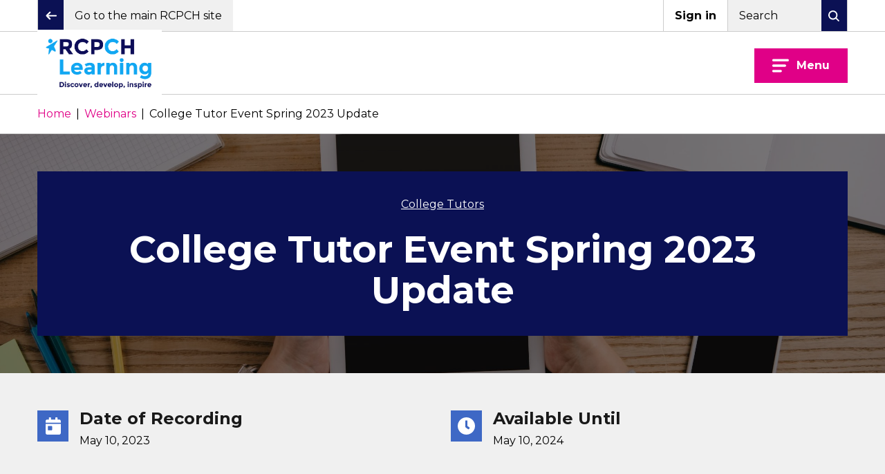

--- FILE ---
content_type: text/html; charset=UTF-8
request_url: https://learning.rcpch.ac.uk/home/webinars/college-tutor-event-spring-2023-update/
body_size: 19608
content:
<!doctype html>
<html lang="en-GB">
<head>
	

	<script>
		// Include the following lines to define the gtag() function when
		// calling this code prior to your gtag.js or Tag Manager snippet
		window.dataLayer = window.dataLayer || [];
		function gtag(){dataLayer.push(arguments);}
		// Call the default command before gtag.js or Tag Manager runs to
		// adjust how the tags operate when they run. Modify the defaults
		// per your business requirements and prior consent granted/denied, e.g.:
		gtag('consent', 'default', {
			'ad_storage': 'denied',
			'ad_user_data': 'denied',
			'ad_personalization': 'denied',
			'analytics_storage': 'denied',
			'functionality_storage': 'denied',
			'personalization_storage': 'denied',
			'security_storage': 'denied'
		});
	</script>
	
	
<!-- Google Tag Manager -->
<script>(function(w,d,s,l,i){w[l]=w[l]||[];w[l].push({'gtm.start':
new Date().getTime(),event:'gtm.js'});var f=d.getElementsByTagName(s)[0],
j=d.createElement(s),dl=l!='dataLayer'?'&l='+l:'';j.async=true;j.src=
'https://www.googletagmanager.com/gtm.js?id='+i+dl;f.parentNode.insertBefore(j,f);
})(window,document,'script','dataLayer','GTM-KLDMQRP');</script>
<!-- End Google Tag Manager -->

	<meta charset="UTF-8">
	<meta name="viewport" content="width=device-width, initial-scale=1">

	<link rel="profile" href="http://gmpg.org/xfn/11">

	
	<script src="https://kit.fontawesome.com/2c5586b404.js" crossorigin="anonymous"></script>

    <script>window.MSInputMethodContext && document.documentMode && document.write('<script src="https://learning.rcpch.ac.uk/wp-content/themes/rcpch/src/js/ie11CustomProperties.js"><\x2fscript>');</script>

    <style>
        :root {
            --theme-color: #E00087;
        }
    </style>
    <title>College Tutor Event Spring 2023 Update &#8211; RCPCH Learning</title>
<meta name='robots' content='max-image-preview:large' />
	<style>img:is([sizes="auto" i], [sizes^="auto," i]) { contain-intrinsic-size: 3000px 1500px }</style>
	<link rel='dns-prefetch' href='//cc.cdn.civiccomputing.com' />
<link rel="alternate" type="application/rss+xml" title="RCPCH Learning &raquo; Feed" href="https://learning.rcpch.ac.uk/feed/" />
<link rel="alternate" type="application/rss+xml" title="RCPCH Learning &raquo; Comments Feed" href="https://learning.rcpch.ac.uk/comments/feed/" />
<link rel='stylesheet' id='grassblade-css' href='https://learning.rcpch.ac.uk/wp-content/plugins/grassblade/css/styles.css?ver=6.2.12' type='text/css' media='all' />
<link rel='stylesheet' id='grassblade-frontend-css' href='https://learning.rcpch.ac.uk/wp-content/plugins/grassblade/css/frontend-styles.css?ver=6.2.12' type='text/css' media='all' />
<link rel='stylesheet' id='wp-block-library-css' href='https://learning.rcpch.ac.uk/wp-includes/css/dist/block-library/style.min.css?ver=6.8.3' type='text/css' media='all' />
<style id='classic-theme-styles-inline-css' type='text/css'>
/*! This file is auto-generated */
.wp-block-button__link{color:#fff;background-color:#32373c;border-radius:9999px;box-shadow:none;text-decoration:none;padding:calc(.667em + 2px) calc(1.333em + 2px);font-size:1.125em}.wp-block-file__button{background:#32373c;color:#fff;text-decoration:none}
</style>
<style id='safe-svg-svg-icon-style-inline-css' type='text/css'>
.safe-svg-cover{text-align:center}.safe-svg-cover .safe-svg-inside{display:inline-block;max-width:100%}.safe-svg-cover svg{height:100%;max-height:100%;max-width:100%;width:100%}

</style>
<style id='global-styles-inline-css' type='text/css'>
:root{--wp--preset--aspect-ratio--square: 1;--wp--preset--aspect-ratio--4-3: 4/3;--wp--preset--aspect-ratio--3-4: 3/4;--wp--preset--aspect-ratio--3-2: 3/2;--wp--preset--aspect-ratio--2-3: 2/3;--wp--preset--aspect-ratio--16-9: 16/9;--wp--preset--aspect-ratio--9-16: 9/16;--wp--preset--color--black: #000000;--wp--preset--color--cyan-bluish-gray: #abb8c3;--wp--preset--color--white: #ffffff;--wp--preset--color--pale-pink: #f78da7;--wp--preset--color--vivid-red: #cf2e2e;--wp--preset--color--luminous-vivid-orange: #ff6900;--wp--preset--color--luminous-vivid-amber: #fcb900;--wp--preset--color--light-green-cyan: #7bdcb5;--wp--preset--color--vivid-green-cyan: #00d084;--wp--preset--color--pale-cyan-blue: #8ed1fc;--wp--preset--color--vivid-cyan-blue: #0693e3;--wp--preset--color--vivid-purple: #9b51e0;--wp--preset--gradient--vivid-cyan-blue-to-vivid-purple: linear-gradient(135deg,rgba(6,147,227,1) 0%,rgb(155,81,224) 100%);--wp--preset--gradient--light-green-cyan-to-vivid-green-cyan: linear-gradient(135deg,rgb(122,220,180) 0%,rgb(0,208,130) 100%);--wp--preset--gradient--luminous-vivid-amber-to-luminous-vivid-orange: linear-gradient(135deg,rgba(252,185,0,1) 0%,rgba(255,105,0,1) 100%);--wp--preset--gradient--luminous-vivid-orange-to-vivid-red: linear-gradient(135deg,rgba(255,105,0,1) 0%,rgb(207,46,46) 100%);--wp--preset--gradient--very-light-gray-to-cyan-bluish-gray: linear-gradient(135deg,rgb(238,238,238) 0%,rgb(169,184,195) 100%);--wp--preset--gradient--cool-to-warm-spectrum: linear-gradient(135deg,rgb(74,234,220) 0%,rgb(151,120,209) 20%,rgb(207,42,186) 40%,rgb(238,44,130) 60%,rgb(251,105,98) 80%,rgb(254,248,76) 100%);--wp--preset--gradient--blush-light-purple: linear-gradient(135deg,rgb(255,206,236) 0%,rgb(152,150,240) 100%);--wp--preset--gradient--blush-bordeaux: linear-gradient(135deg,rgb(254,205,165) 0%,rgb(254,45,45) 50%,rgb(107,0,62) 100%);--wp--preset--gradient--luminous-dusk: linear-gradient(135deg,rgb(255,203,112) 0%,rgb(199,81,192) 50%,rgb(65,88,208) 100%);--wp--preset--gradient--pale-ocean: linear-gradient(135deg,rgb(255,245,203) 0%,rgb(182,227,212) 50%,rgb(51,167,181) 100%);--wp--preset--gradient--electric-grass: linear-gradient(135deg,rgb(202,248,128) 0%,rgb(113,206,126) 100%);--wp--preset--gradient--midnight: linear-gradient(135deg,rgb(2,3,129) 0%,rgb(40,116,252) 100%);--wp--preset--font-size--small: 13px;--wp--preset--font-size--medium: 20px;--wp--preset--font-size--large: 36px;--wp--preset--font-size--x-large: 42px;--wp--preset--spacing--20: 0.44rem;--wp--preset--spacing--30: 0.67rem;--wp--preset--spacing--40: 1rem;--wp--preset--spacing--50: 1.5rem;--wp--preset--spacing--60: 2.25rem;--wp--preset--spacing--70: 3.38rem;--wp--preset--spacing--80: 5.06rem;--wp--preset--shadow--natural: 6px 6px 9px rgba(0, 0, 0, 0.2);--wp--preset--shadow--deep: 12px 12px 50px rgba(0, 0, 0, 0.4);--wp--preset--shadow--sharp: 6px 6px 0px rgba(0, 0, 0, 0.2);--wp--preset--shadow--outlined: 6px 6px 0px -3px rgba(255, 255, 255, 1), 6px 6px rgba(0, 0, 0, 1);--wp--preset--shadow--crisp: 6px 6px 0px rgba(0, 0, 0, 1);}:where(.is-layout-flex){gap: 0.5em;}:where(.is-layout-grid){gap: 0.5em;}body .is-layout-flex{display: flex;}.is-layout-flex{flex-wrap: wrap;align-items: center;}.is-layout-flex > :is(*, div){margin: 0;}body .is-layout-grid{display: grid;}.is-layout-grid > :is(*, div){margin: 0;}:where(.wp-block-columns.is-layout-flex){gap: 2em;}:where(.wp-block-columns.is-layout-grid){gap: 2em;}:where(.wp-block-post-template.is-layout-flex){gap: 1.25em;}:where(.wp-block-post-template.is-layout-grid){gap: 1.25em;}.has-black-color{color: var(--wp--preset--color--black) !important;}.has-cyan-bluish-gray-color{color: var(--wp--preset--color--cyan-bluish-gray) !important;}.has-white-color{color: var(--wp--preset--color--white) !important;}.has-pale-pink-color{color: var(--wp--preset--color--pale-pink) !important;}.has-vivid-red-color{color: var(--wp--preset--color--vivid-red) !important;}.has-luminous-vivid-orange-color{color: var(--wp--preset--color--luminous-vivid-orange) !important;}.has-luminous-vivid-amber-color{color: var(--wp--preset--color--luminous-vivid-amber) !important;}.has-light-green-cyan-color{color: var(--wp--preset--color--light-green-cyan) !important;}.has-vivid-green-cyan-color{color: var(--wp--preset--color--vivid-green-cyan) !important;}.has-pale-cyan-blue-color{color: var(--wp--preset--color--pale-cyan-blue) !important;}.has-vivid-cyan-blue-color{color: var(--wp--preset--color--vivid-cyan-blue) !important;}.has-vivid-purple-color{color: var(--wp--preset--color--vivid-purple) !important;}.has-black-background-color{background-color: var(--wp--preset--color--black) !important;}.has-cyan-bluish-gray-background-color{background-color: var(--wp--preset--color--cyan-bluish-gray) !important;}.has-white-background-color{background-color: var(--wp--preset--color--white) !important;}.has-pale-pink-background-color{background-color: var(--wp--preset--color--pale-pink) !important;}.has-vivid-red-background-color{background-color: var(--wp--preset--color--vivid-red) !important;}.has-luminous-vivid-orange-background-color{background-color: var(--wp--preset--color--luminous-vivid-orange) !important;}.has-luminous-vivid-amber-background-color{background-color: var(--wp--preset--color--luminous-vivid-amber) !important;}.has-light-green-cyan-background-color{background-color: var(--wp--preset--color--light-green-cyan) !important;}.has-vivid-green-cyan-background-color{background-color: var(--wp--preset--color--vivid-green-cyan) !important;}.has-pale-cyan-blue-background-color{background-color: var(--wp--preset--color--pale-cyan-blue) !important;}.has-vivid-cyan-blue-background-color{background-color: var(--wp--preset--color--vivid-cyan-blue) !important;}.has-vivid-purple-background-color{background-color: var(--wp--preset--color--vivid-purple) !important;}.has-black-border-color{border-color: var(--wp--preset--color--black) !important;}.has-cyan-bluish-gray-border-color{border-color: var(--wp--preset--color--cyan-bluish-gray) !important;}.has-white-border-color{border-color: var(--wp--preset--color--white) !important;}.has-pale-pink-border-color{border-color: var(--wp--preset--color--pale-pink) !important;}.has-vivid-red-border-color{border-color: var(--wp--preset--color--vivid-red) !important;}.has-luminous-vivid-orange-border-color{border-color: var(--wp--preset--color--luminous-vivid-orange) !important;}.has-luminous-vivid-amber-border-color{border-color: var(--wp--preset--color--luminous-vivid-amber) !important;}.has-light-green-cyan-border-color{border-color: var(--wp--preset--color--light-green-cyan) !important;}.has-vivid-green-cyan-border-color{border-color: var(--wp--preset--color--vivid-green-cyan) !important;}.has-pale-cyan-blue-border-color{border-color: var(--wp--preset--color--pale-cyan-blue) !important;}.has-vivid-cyan-blue-border-color{border-color: var(--wp--preset--color--vivid-cyan-blue) !important;}.has-vivid-purple-border-color{border-color: var(--wp--preset--color--vivid-purple) !important;}.has-vivid-cyan-blue-to-vivid-purple-gradient-background{background: var(--wp--preset--gradient--vivid-cyan-blue-to-vivid-purple) !important;}.has-light-green-cyan-to-vivid-green-cyan-gradient-background{background: var(--wp--preset--gradient--light-green-cyan-to-vivid-green-cyan) !important;}.has-luminous-vivid-amber-to-luminous-vivid-orange-gradient-background{background: var(--wp--preset--gradient--luminous-vivid-amber-to-luminous-vivid-orange) !important;}.has-luminous-vivid-orange-to-vivid-red-gradient-background{background: var(--wp--preset--gradient--luminous-vivid-orange-to-vivid-red) !important;}.has-very-light-gray-to-cyan-bluish-gray-gradient-background{background: var(--wp--preset--gradient--very-light-gray-to-cyan-bluish-gray) !important;}.has-cool-to-warm-spectrum-gradient-background{background: var(--wp--preset--gradient--cool-to-warm-spectrum) !important;}.has-blush-light-purple-gradient-background{background: var(--wp--preset--gradient--blush-light-purple) !important;}.has-blush-bordeaux-gradient-background{background: var(--wp--preset--gradient--blush-bordeaux) !important;}.has-luminous-dusk-gradient-background{background: var(--wp--preset--gradient--luminous-dusk) !important;}.has-pale-ocean-gradient-background{background: var(--wp--preset--gradient--pale-ocean) !important;}.has-electric-grass-gradient-background{background: var(--wp--preset--gradient--electric-grass) !important;}.has-midnight-gradient-background{background: var(--wp--preset--gradient--midnight) !important;}.has-small-font-size{font-size: var(--wp--preset--font-size--small) !important;}.has-medium-font-size{font-size: var(--wp--preset--font-size--medium) !important;}.has-large-font-size{font-size: var(--wp--preset--font-size--large) !important;}.has-x-large-font-size{font-size: var(--wp--preset--font-size--x-large) !important;}
:where(.wp-block-post-template.is-layout-flex){gap: 1.25em;}:where(.wp-block-post-template.is-layout-grid){gap: 1.25em;}
:where(.wp-block-columns.is-layout-flex){gap: 2em;}:where(.wp-block-columns.is-layout-grid){gap: 2em;}
:root :where(.wp-block-pullquote){font-size: 1.5em;line-height: 1.6;}
</style>
<link rel='stylesheet' id='uncannyowl-learndash-toolkit-free-css' href='https://learning.rcpch.ac.uk/wp-content/plugins/uncanny-learndash-toolkit/src/assets/frontend/dist/bundle.min.css?ver=3.7.0.3' type='text/css' media='all' />
<link rel='stylesheet' id='learndash_quiz_front_css-css' href='//learning.rcpch.ac.uk/wp-content/plugins/sfwd-lms/themes/legacy/templates/learndash_quiz_front.min.css?ver=4.5.0.3' type='text/css' media='all' />
<link rel='stylesheet' id='jquery-dropdown-css-css' href='//learning.rcpch.ac.uk/wp-content/plugins/sfwd-lms/assets/css/jquery.dropdown.min.css?ver=4.5.0.3' type='text/css' media='all' />
<link rel='stylesheet' id='learndash_lesson_video-css' href='//learning.rcpch.ac.uk/wp-content/plugins/sfwd-lms/themes/legacy/templates/learndash_lesson_video.min.css?ver=4.5.0.3' type='text/css' media='all' />
<link rel='stylesheet' id='ld-content-cloner-css' href='https://learning.rcpch.ac.uk/wp-content/plugins/ld-content-cloner/public/css/ld-content-cloner-public.css?ver=1.0.0' type='text/css' media='all' />
<link rel='stylesheet' id='montere-style-child-css' href='https://learning.rcpch.ac.uk/wp-content/themes/elearning/dist/css/rcpch-style.f8f40d0d076d5399d362.css?ver=6.8.3' type='text/css' media='all' />
<link rel='stylesheet' id='montere-style-css' href='https://learning.rcpch.ac.uk/wp-content/themes/rcpch/dist/css/rcpch-style.ee0c472d4cf1af3d87a9.css?ver=6.8.3' type='text/css' media='all' />
<link rel='stylesheet' id='montere-app-style-css' href='https://learning.rcpch.ac.uk/wp-content/themes/rcpch/dist/css/rcpch-app.471a772c8738e46e9dbc.css?ver=6.8.3' type='text/css' media='all' />
<link rel='stylesheet' id='learndash-front-css' href='//learning.rcpch.ac.uk/wp-content/plugins/sfwd-lms/themes/ld30/assets/css/learndash.min.css?ver=4.5.0.3' type='text/css' media='all' />
<link rel='stylesheet' id='simple-favorites-css' href='https://learning.rcpch.ac.uk/wp-content/plugins/favorites/assets/css/favorites.css?ver=2.3.6' type='text/css' media='all' />
<link rel='stylesheet' id='forget-about-shortcode-buttons-css' href='https://learning.rcpch.ac.uk/wp-content/plugins/forget-about-shortcode-buttons/public/css/button-styles.css?ver=2.1.3' type='text/css' media='all' />
<link rel='stylesheet' id='ics-calendar-css' href='https://learning.rcpch.ac.uk/wp-content/plugins/ics-calendar/assets/style.min.css?ver=11.6.0' type='text/css' media='all' />
<style id='imh-6310-head-css-inline-css' type='text/css'>
.imh-6310-point-icons{display: none}
</style>
<script type="text/javascript" src="https://learning.rcpch.ac.uk/wp-includes/js/jquery/jquery.min.js?ver=3.7.1" id="jquery-core-js"></script>
<script type="text/javascript" src="https://learning.rcpch.ac.uk/wp-includes/js/jquery/jquery-migrate.min.js?ver=3.4.1" id="jquery-migrate-js"></script>
<script type="text/javascript" id="gb-user-profile-js-extra">
/* <![CDATA[ */
var gb_profile = {"date":"Date","score":"Score","status":"Status","timespent":"Timespent","quiz_report":"Quiz Report","completed":"Completed","attempted":"Attempted","passed":"Passed","failed":"Failed","in_progress":"In Progress","datatables_language":{"sEmptyTable":"No data available in table","sInfo":"Showing _START_ to _END_ of _TOTAL_ entries","sInfoEmpty":"Showing 0 to 0 of 0 entries","sInfoFiltered":"(filtered from _MAX_ total entries)","sInfoPostFix":"","sInfoThousands":",","sLengthMenu":"Show _MENU_ entries","sLoadingRecords":"Loading...","sProcessing":"Processing...","sSearch":"Search:","sZeroRecords":"No matching records found","oPaginate":{"sFirst":"First","sLast":"Last","sNext":"Next","sPrevious":"Previous"},"oAria":{"sSortAscending":": activate to sort column ascending","sSortDescending":": activate to sort column descending"}},"plugin_dir_url":"https:\/\/learning.rcpch.ac.uk\/wp-content\/plugins\/grassblade"};
/* ]]> */
</script>
<script type="text/javascript" src="https://learning.rcpch.ac.uk/wp-content/plugins/grassblade/addons/user_report/js/script.js?ver=6.2.12" id="gb-user-profile-js"></script>
<script type="text/javascript" id="uncannyowl-learndash-toolkit-free-js-extra">
/* <![CDATA[ */
var UncannyToolkit = {"ajax":{"url":"https:\/\/learning.rcpch.ac.uk\/wp-admin\/admin-ajax.php","nonce":"77a812b426"},"integrity":{"shouldPreventConcurrentLogin":false},"i18n":{"dismiss":"Dismiss","preventConcurrentLogin":"Your account has exceeded maximum concurrent login number.","error":{"generic":"Something went wrong. Please, try again"}},"modals":[]};
/* ]]> */
</script>
<script type="text/javascript" src="https://learning.rcpch.ac.uk/wp-content/plugins/uncanny-learndash-toolkit/src/assets/frontend/dist/bundle.min.js?ver=3.7.0.3" id="uncannyowl-learndash-toolkit-free-js"></script>
<script type="text/javascript" src="https://learning.rcpch.ac.uk/wp-content/plugins/ld-content-cloner/public/js/ld-content-cloner-public.js?ver=1.0.0" id="ld-content-cloner-js"></script>
<script type="text/javascript" src="https://learning.rcpch.ac.uk/wp-content/themes/rcpch/dist/js/rcpch-app.39419cd9ad7bb86e5386.js?ver=1" id="montere-script-js"></script>
<script type="text/javascript" id="favorites-js-extra">
/* <![CDATA[ */
var favorites_data = {"ajaxurl":"https:\/\/learning.rcpch.ac.uk\/wp-admin\/admin-ajax.php","nonce":"3f61600795","favorite":"Favorite <i class=\"sf-icon-star-empty\"><\/i>","favorited":"Favorited <i class=\"sf-icon-star-full\"><\/i>","includecount":"","indicate_loading":"1","loading_text":"Loading","loading_image":"","loading_image_active":"","loading_image_preload":"","cache_enabled":"1","button_options":{"button_type":{"label":"Bookmark","icon":"<i class=\"sf-icon-bookmark\"><\/i>","icon_class":"sf-icon-bookmark","state_default":"Bookmark","state_active":"Bookmarked"},"custom_colors":true,"box_shadow":false,"include_count":false,"default":{"background_default":"#e00087","border_default":false,"text_default":false,"icon_default":false,"count_default":false},"active":{"background_active":false,"border_active":false,"text_active":false,"icon_active":false,"count_active":false}},"authentication_modal_content":"<p>Please login to add favorites.<\/p><p><a href=\"#\" data-favorites-modal-close>Dismiss this notice<\/a><\/p>","authentication_redirect":"","dev_mode":"","logged_in":"","user_id":"0","authentication_redirect_url":"https:\/\/learning.rcpch.ac.uk\/df0wn-rcpch-login\/"};
/* ]]> */
</script>
<script type="text/javascript" src="https://learning.rcpch.ac.uk/wp-content/plugins/favorites/assets/js/favorites.min.js?ver=2.3.6" id="favorites-js"></script>
<script type="text/javascript" id="grassblade-js-extra">
/* <![CDATA[ */
var gb_data = {"plugin_dir_url":"https:\/\/learning.rcpch.ac.uk\/wp-content\/plugins\/grassblade\/","is_admin":"","is_guest":"1","ajax_url":"https:\/\/learning.rcpch.ac.uk\/wp-admin\/admin-ajax.php","post_id":"11665","lrs_exists":"1","completion_tracking_enabled":"","post_completion":"","lang":{"confirm_reset_learner_progress":"Are you sure you want to reset progress on this content for all learners?","S.No.":"S.No.","User":"User","Email":"Email","Video":"Video","Length":"Length","Attempts":"Attempts","Timespent":"Timespent","Heatmap":"Heatmap","Completed %":"Completed %","Not Watched":"Not Watched","Type":"Type","Percentage Watched":"Percentage Watched","Select All":"Select All","Select None":"Select None","Loading...":"Loading...","No data.":"No data.","Content":"Content","Date":"Date","Student Score %":"Student Score %","Group Avg":"Group Avg","Global Avg":"Global Avg","Time Spent":"Time Spent"},"labels":{"content_passed_message":"Congratulations! You have successfully %s the content.","content_failed_message":"You did not pass.","content_getting_result":"Getting your Result ...","passed":"Passed","failed":"Failed","completed":"Completed"}};
/* ]]> */
</script>
<script type="text/javascript" src="https://learning.rcpch.ac.uk/wp-content/plugins/grassblade/js/script.js?ver=6.2.12" id="grassblade-js"></script>
<link rel="https://api.w.org/" href="https://learning.rcpch.ac.uk/wp-json/" /><link rel="EditURI" type="application/rsd+xml" title="RSD" href="https://learning.rcpch.ac.uk/xmlrpc.php?rsd" />
<link rel="canonical" href="https://learning.rcpch.ac.uk/home/webinars/college-tutor-event-spring-2023-update/" />
<link rel='shortlink' href='https://learning.rcpch.ac.uk/?p=11665' />
<link rel="alternate" title="oEmbed (JSON)" type="application/json+oembed" href="https://learning.rcpch.ac.uk/wp-json/oembed/1.0/embed?url=https%3A%2F%2Flearning.rcpch.ac.uk%2Fhome%2Fwebinars%2Fcollege-tutor-event-spring-2023-update%2F" />
<link rel="alternate" title="oEmbed (XML)" type="text/xml+oembed" href="https://learning.rcpch.ac.uk/wp-json/oembed/1.0/embed?url=https%3A%2F%2Flearning.rcpch.ac.uk%2Fhome%2Fwebinars%2Fcollege-tutor-event-spring-2023-update%2F&#038;format=xml" />
		<style type="text/css" id="wp-custom-css">
			th.gsurvey-likert-row-label:first-of-type {
	width: 60%!important;
}
body .gform_wrapper table.gsurvey-likert th.gsurvey-likert-choice-label {
	text-align: left;
	font-weight: normal;
}
body .gform_wrapper td.gsurvey-likert-row-label {
  text-align: left;
  padding-left: 10px;
	font-weight: normal;
}
.page-id-27280 .ld-progress,
.page-id-27280 .ld-progress-inline {
    display: none !important;
}
		</style>
		</head>

<body class="wp-singular webinars-template-default single single-webinars postid-11665 wp-theme-rcpch wp-child-theme-elearning theme--magenta ">


<!-- Google Tag Manager (noscript) -->
<noscript><iframe src="https://www.googletagmanager.com/ns.html?id=GTM-KLDMQRP"
height="0" width="0" style="display:none;visibility:hidden"></iframe></noscript>
<!-- End Google Tag Manager (noscript) -->

<div id="page" class="site">
	<a class="skip-link screen-reader-text" href="#content">
		Skip to content	</a>
	
	
<header class="section section--no-spacing utility-header utility-header--standard" role="banner">
	<div class="container">
		
<ul class="utility-header__menu">
	<li class="utility-header__menu-item">
		<a
			href="https://www.rcpch.ac.uk/"
			target="_blank"
			class="utility-header__menu-link return-to-parent"
			aria-labelledby="utility-header-label"
			role="button"
		>
			<span class="utility-header-icon"><?xml version="1.0" encoding="UTF-8"?>
<svg aria-hidden="true" class="icon utility-header__menu-icon" width="33px" height="24px" viewBox="0 0 33 24" version="1.1" xmlns="http://www.w3.org/2000/svg" xmlns:xlink="http://www.w3.org/1999/xlink">
    <!-- Generator: Sketch 51.2 (57519) - http://www.bohemiancoding.com/sketch -->
    <title>VisualV1 - Arrow</title>
    <desc>Created with Sketch.</desc>
    <g stroke-width="0" fill="none" fill-rule="evenodd">
        <g fill="currentColor" fill-rule="nonzero">
            <path d="M19.995,23.96625 C19.085575,23.9654501 18.2660527,23.4172648 17.9181391,22.5770205 C17.5702254,21.7367762 17.7623391,20.7697105 18.405,20.12625 L26.655,11.87625 L18.88875,4.11 C18.3129761,3.54283617 18.0856243,2.71043631 18.2931483,1.92933184 C18.5006723,1.14822738 19.1111868,0.538431984 19.8925353,0.331828709 C20.6738838,0.125225433 21.5060151,0.353558067 22.0725,0.93 L31.4475,10.28625 C32.3248601,11.1647026 32.3248601,12.5877974 31.4475,13.46625 L21.6,23.3175 C21.1729313,23.7391476 20.5951106,23.972706 19.995,23.96625 Z"></path>
            <path d="M28.4628594,13.875 L2.15214063,13.875 C0.976809642,13.875 0.024015625,12.922206 0.024015625,11.746875 C0.024015625,10.571544 0.976809642,9.61875 2.15214063,9.61875 L28.4628594,9.61875 C29.6381904,9.61875 30.5909844,10.571544 30.5909844,11.746875 C30.5909844,12.922206 29.6381904,13.875 28.4628594,13.875 Z"></path>
        </g>
    </g>
</svg>
</span>

			<span id="utility-header-label" class="utility-header__menu-label">
				Go to the main RCPCH site			</span>
		</a>
	</li>

	<li class="utility-header__menu-item">
		<a
			href="https://learning.rcpch.ac.uk/Shibboleth.sso/Login?entityID=https%3A%2F%2Fidp.rcpch.ac.uk%2Fidp%2Fshibboleth&#038;target=https%3A%2F%2Flearning.rcpch.ac.uk%2Fwp-admin%2Fadmin-post.php%3Faction%3Dssp_authenticate%26redirect_to%3Dhttps%3A%2F%2Flearning.rcpch.ac.uk%2Fhome%2Fwebinars%2Fcollege-tutor-event-spring-2023-update"
			class="utility-header__menu-link"
			aria-labelledby="utility-header-label"
			role="button"
		>
			<span id="utility-header-label" class="utility-header__menu-label">
				Sign in			</span>
		</a>
	</li>

		<li class="utility-header__menu-item">
		<a
			href="#"
			class="utility-header__menu-link utility-header__menu-link--search"
			aria-labelledby="utility-header-label"
			role="button"
		>

			<span id="utility-header-label" class="utility-header__menu-label">
				Search			</span>
			<span class="utility-header-icon"><?xml version="1.0" encoding="UTF-8"?>
<svg aria-hidden="true" class="icon utility-header__menu-icon" width="36px" height="36px" viewBox="0 0 36 36" version="1.1" xmlns="http://www.w3.org/2000/svg" xmlns:xlink="http://www.w3.org/1999/xlink">
    <!-- Generator: Sketch 51.2 (57519) - http://www.bohemiancoding.com/sketch -->
    <title>VisualV1 - Search</title>
    <desc>Created with Sketch.</desc>
    <g stroke="none" stroke-width="1" fill="none" fill-rule="evenodd">
        <g fill="currentColor" fill-rule="nonzero">
            <path d="M15.0552,30.3912 C7.8827418,30.3924983 1.70827268,25.3268255 0.308113153,18.2923595 C-1.09204638,11.2578935 2.67210332,4.21401055 9.29839904,1.46876676 C15.9246948,-1.27647702 23.5674518,1.04157701 27.5523412,7.00520132 C31.5372306,12.9688256 30.7543035,20.9169157 25.6824,25.9884 C22.869852,28.8159217 19.043333,30.4012309 15.0552,30.3912 Z M15.0552,4.6476 C9.94645187,4.64266557 5.54593921,8.24788095 4.54567953,13.2577524 C3.54541985,18.2676239 6.22411414,23.2862579 10.9430688,25.2435005 C15.6620235,27.2007431 21.1064026,25.5512506 23.9456024,21.3041014 C26.7848023,17.0569522 26.2277404,11.3955238 22.6152,7.7832 C20.6141945,5.77163723 17.89252,4.64279034 15.0552,4.6476 Z"></path>
            <path d="M33.4404,35.9064 C32.8677254,35.9058959 32.31869,35.6779944 31.914,35.2728 L22.6296,25.9884 C21.7972499,25.1434141 21.8019651,23.7853338 22.6401625,22.946148 C23.47836,22.1069621 24.8364337,22.1006464 25.6824,22.932 L34.9704,32.22 C35.5878173,32.8381856 35.7720173,33.7674414 35.437097,34.5744024 C35.1021767,35.3813633 34.3141031,35.9070876 33.4404,35.9064 Z"></path>
        </g>
    </g>
</svg>
</span>
		</a>
	</li>
	
	
	</ul>
	</div>
</header>


<div
	id="search-site-overlay"
	class="search-overlay"
	role="dialog"
	aria-hidden="true"
	aria-labelledby="search-site-overlay-label"
	aria-describedby="search-site-overlay-text">
	<button class="search-overlay__close-btn" type="button">
		<span>Close</span> <?xml version="1.0" encoding="UTF-8"?>
<svg aria-hidden="true" class="icon close-button-icon" width="36px" height="36px" viewBox="0 0 36 36" version="1.1" xmlns="http://www.w3.org/2000/svg" xmlns:xlink="http://www.w3.org/1999/xlink">
    <!-- Generator: Sketch 51.2 (57519) - http://www.bohemiancoding.com/sketch -->
    <title>VisualV1 - Cross</title>
    <desc>Created with Sketch.</desc>
    <defs></defs>
    <g stroke="none" stroke-width="1" fill="none" fill-rule="evenodd">
        <g fill="currentColor" fill-rule="nonzero">
            <path d="M3.11111111,35.7244444 C2.03327412,35.7234964 1.06198842,35.0737954 0.649646307,34.0779503 C0.237304194,33.0821052 0.46499448,31.9359531 1.22666667,31.1733333 L31.2266667,1.17333333 C31.891451,0.459899813 32.8926419,0.166225132 33.8374717,0.407518073 C34.7823014,0.648811014 35.5200779,1.38658747 35.7613708,2.33141721 C36.0026638,3.27624696 35.7089891,4.27743794 34.9955556,4.94222222 L4.99555556,34.9422222 C4.49593828,35.4424622 3.8181168,35.723822 3.11111111,35.7244444 Z"></path>
            <path d="M33.1022222,35.7244444 C32.3952165,35.723822 31.7173951,35.4424622 31.2177778,34.9422222 L1.21777778,4.94222222 C0.504344257,4.27743794 0.210669577,3.27624696 0.451962518,2.33141721 C0.693255459,1.38658747 1.43103191,0.648811014 2.37586166,0.407518073 C3.32069141,0.166225132 4.32188238,0.459899813 4.98666667,1.17333333 L34.9866667,31.1733333 C35.7483389,31.9359531 35.9760291,33.0821052 35.563687,34.0779503 C35.1513449,35.0737954 34.1800592,35.7234964 33.1022222,35.7244444 Z"></path>
        </g>
    </g>
</svg>
	</button>

	<div class="search-overlay__form">
		<div class="container">
			<h2 id="search-site-overlay-label">
				Search			</h2>

						<p id="search-site-overlay-text">
				Search for an online learning, webinar or podcast			</p>
			
			
<form id="searchform" class="search-form-global" action="/" method="get">
	<label class="screen-reader-text" for="search">
		Your search term	</label>

	<input type="text" name="s" id="search" value="" />

	<input type="submit" class="btn btn--primary" alt="Search" value="Search" />
</form>
		</div>
	</div>
</div>

<header class="section section--separated section--no-spacing standard-header standard-header--standard" role="banner">
	<div class="container">
		
    <div class="standard-header__logo-links">
                    <a href="https://learning.rcpch.ac.uk" class="standard-header__logo-link">
                                    <img src="https://learning.rcpch.ac.uk/wp-content/uploads/sites/12/2023/01/RCPCH-Learning-Stack_LargeScreen-1.png" alt="">
                            </a>
            </div>

<button class="btn btn--primary standard-header__menu-button" aria-expanded="false" aria-controls="mobile-menu">
	<?xml version="1.0" encoding="UTF-8"?>
<svg aria-hidden="true" class="icon standard-header__menu-icon" width="46px" height="36px" viewBox="0 0 46 36" version="1.1" xmlns="http://www.w3.org/2000/svg" xmlns:xlink="http://www.w3.org/1999/xlink">
    <!-- Generator: Sketch 51.2 (57519) - http://www.bohemiancoding.com/sketch -->
    <title>VisualV1 - Home </title>
    <desc>Created with Sketch.</desc>
    <g stroke="none" stroke-width="1" fill="none" fill-rule="evenodd">
        <g fill="currentColor" fill-rule="nonzero">
            <path d="M42.9230769,5.75538462 L2.76923077,5.75538462 C1.23982685,5.75538462 0,4.51555777 0,2.98615385 C0,1.45674992 1.23982685,0.216923077 2.76923077,0.216923077 L42.9230769,0.216923077 C44.4524808,0.216923077 45.6923077,1.45674992 45.6923077,2.98615385 C45.6923077,4.51555777 44.4524808,5.75538462 42.9230769,5.75538462 Z"></path>
            <path d="M35.1461538,20.7692308 L2.76923077,20.7692308 C1.23982685,20.7692308 0,19.5294039 0,18 C0,16.4705961 1.23982685,15.2307692 2.76923077,15.2307692 L35.1553846,15.2307692 C36.6847885,15.2307692 37.9246154,16.4705961 37.9246154,18 C37.9246154,19.5294039 36.6847885,20.7692308 35.1553846,20.7692308 L35.1461538,20.7692308 Z"></path>
            <path d="M23.3307692,35.7830769 L2.76923077,35.7830769 C1.23982685,35.7830769 0,34.5432501 0,33.0138462 C0,31.4844422 1.23982685,30.2446154 2.76923077,30.2446154 L23.34,30.2446154 C24.8694039,30.2446154 26.1092308,31.4844422 26.1092308,33.0138462 C26.1092308,34.5432501 24.8694039,35.7830769 23.34,35.7830769 L23.3307692,35.7830769 Z"></path>
        </g>
    </g>
</svg>
 <span class="standard-header__menu-text">Menu</span>
</button>

<nav class="standard-header__nav" role="navigation">
    		<ul id="montere-desktop-menu" class="standard-header__menu"><li id="menu-item-4517" class="menu-item menu-item-type-post_type_archive menu-item-object-sfwd-courses menu-item-4517 standard-header__menu-item"><a href="https://learning.rcpch.ac.uk/courses/" class="standard-header__menu-link">Online Learning</a></li><li id="menu-item-29" class="menu-item menu-item-type-post_type menu-item-object-page menu-item-29 standard-header__menu-item current-page-parent"><a href="https://learning.rcpch.ac.uk/home/webinars/" class="standard-header__menu-link">Webinars</a></li><li id="menu-item-28" class="menu-item menu-item-type-post_type menu-item-object-page menu-item-has-children menu-item-28 standard-header__menu-item"><a href="https://learning.rcpch.ac.uk/home/podcasts/" class="standard-header__menu-link">Podcasts</a><div class="submenu-container"><ul class="sub-menu">	<li id="menu-item-21266" class="menu-item menu-item-type-post_type menu-item-object-page menu-item-21266 standard-header__menu-item"><a href="https://learning.rcpch.ac.uk/podcasts/" class="standard-header__menu-link">Podcasts</a></li></ul><div class="menu-featured-item"><img src="https://learning.rcpch.ac.uk/wp-content/uploads/sites/12/2025/06/LTW2025_ELearning-MenuCard.png" alt="" /><div class="menu-featured-item__title">Leading the Way podcast</div><div class="menu-featured-item__intro"><p>In this series, we explore various aspects of leadership in paediatrics and child health. Through honest conversations with inspiring clinicians, healthcare professionals, and thought leaders, we discuss the challenges, successes, and pivotal moments that shape their leadership in paediatrics and child health.</p>
</div><a href="https://learning.rcpch.ac.uk/home/podcasts/leading-the-way/" class="btn btn--primary card-button tag">Listen now</a></div></div></li><li id="menu-item-672" class="menu-item menu-item-type-post_type menu-item-object-page menu-item-672 standard-header__menu-item"><a href="https://learning.rcpch.ac.uk/live-courses/" class="standard-header__menu-link">Live Courses</a></li><li id="menu-item-21003" class="menu-item menu-item-type-post_type menu-item-object-page menu-item-has-children menu-item-21003 standard-header__menu-item"><a href="https://learning.rcpch.ac.uk/bitesize-learning/" class="standard-header__menu-link">Bitesize</a><div class="submenu-container"><ul class="sub-menu">	<li id="menu-item-21005" class="menu-item menu-item-type-post_type menu-item-object-page menu-item-has-children menu-item-21005 standard-header__menu-item"><a href="https://learning.rcpch.ac.uk/bitesize-learning/resource-highlights/" class="standard-header__menu-link">Resource Highlights Home</a><ul class="sub-menu">		<li id="menu-item-23564" class="menu-item menu-item-type-post_type menu-item-object-post menu-item-23564 standard-header__menu-item"><a href="https://learning.rcpch.ac.uk/external-site/fever/" class="standard-header__menu-link">Resource Highlights: Fever</a></li>		<li id="menu-item-23565" class="menu-item menu-item-type-post_type menu-item-object-post menu-item-23565 standard-header__menu-item"><a href="https://learning.rcpch.ac.uk/resource-highlights/herpes-simplex-virus/" class="standard-header__menu-link">Resource Highlights: Herpes Simplex Virus</a></li>		<li id="menu-item-21006" class="menu-item menu-item-type-post_type menu-item-object-post menu-item-21006 standard-header__menu-item"><a href="https://learning.rcpch.ac.uk/resource-highlights/measles/" class="standard-header__menu-link">Resource Highlights: Measles</a></li></ul></li>	<li id="menu-item-21004" class="menu-item menu-item-type-post_type menu-item-object-page menu-item-has-children menu-item-21004 standard-header__menu-item"><a href="https://learning.rcpch.ac.uk/bitesize-learning/micro-elearning-modules-home/" class="standard-header__menu-link">Micro eLearning Modules Home</a><ul class="sub-menu">		<li id="menu-item-23922" class="menu-item menu-item-type-post_type menu-item-object-page menu-item-23922 standard-header__menu-item"><a href="https://learning.rcpch.ac.uk/bitesize-learning/micro-elearning-modules-home/detecting-cleft-palate-early/" class="standard-header__menu-link">RCPCH Micro e-Learning Module: Detecting cleft palate early</a></li></ul></li></ul><div class="menu-featured-item"><img src="https://learning.rcpch.ac.uk/wp-content/uploads/sites/12/2022/03/shutterstock_1025626579-poorly-child-2-scaled.jpg" alt="" /><div class="menu-featured-item__title">Resource Highlights: Fever</div><div class="menu-featured-item__intro"><p>Fevers are part of everyday life. This Resource Highlight provides learning points which will support clinicians in how to deal with such situations</p>
</div><a href="https://learning.rcpch.ac.uk/resource-highlights/fever/" class="btn btn--primary card-button tag">View this Resource Highlight</a></div></div></li><li id="menu-item-20705" class="menu-item menu-item-type-post_type menu-item-object-page menu-item-has-children menu-item-20705 standard-header__menu-item"><a href="https://learning.rcpch.ac.uk/leadership/" class="standard-header__menu-link">Leadership</a><div class="submenu-container"><ul class="sub-menu">	<li id="menu-item-19918" class="menu-item menu-item-type-post_type menu-item-object-page menu-item-19918 standard-header__menu-item"><a href="https://learning.rcpch.ac.uk/rcpch-leadership-hub/" class="standard-header__menu-link">RCPCH Leadership Hub [resource]</a></li>	<li id="menu-item-20706" class="menu-item menu-item-type-post_type menu-item-object-page menu-item-20706 standard-header__menu-item"><a href="https://learning.rcpch.ac.uk/live-courses/effective-educational-supervision-course/" class="standard-header__menu-link">Effective Educational Supervision [live course]</a></li>	<li id="menu-item-20707" class="menu-item menu-item-type-post_type menu-item-object-page menu-item-20707 standard-header__menu-item"><a href="https://learning.rcpch.ac.uk/live-courses/mentoring-skills/" class="standard-header__menu-link">Mentoring Skills [live course]</a></li></ul><div class="menu-featured-item"><img src="https://learning.rcpch.ac.uk/wp-content/uploads/sites/12/2024/05/Library-1.jpg" alt="" /><div class="menu-featured-item__title">RCPCH Leadership Hub</div><div class="menu-featured-item__intro"><p>Welcome to the RCPCH Leadership Hub. A place to find resources and activities to support you through your own leadership journey of discovery and application.</p>
</div><a href="https://learning.rcpch.ac.uk/rcpch-leadership-hub/" class="btn btn--primary card-button tag">Visit the RCPCH Leadership Hub</a></div></div></li><li id="menu-item-21951" class="menu-item menu-item-type-post_type menu-item-object-page menu-item-has-children menu-item-21951 standard-header__menu-item"><a href="https://learning.rcpch.ac.uk/thrive/" class="standard-header__menu-link">Thrive Paediatrics</a><div class="submenu-container"><ul class="sub-menu">	<li id="menu-item-21954" class="menu-item menu-item-type-post_type menu-item-object-page menu-item-has-children menu-item-21954 standard-header__menu-item"><a href="https://learning.rcpch.ac.uk/thrive/evidence-base/" class="standard-header__menu-link">Evidence Base</a><ul class="sub-menu">		<li id="menu-item-21961" class="menu-item menu-item-type-post_type menu-item-object-page menu-item-21961 standard-header__menu-item"><a href="https://learning.rcpch.ac.uk/thrive/evidence-base/civility/" class="standard-header__menu-link">Civility</a></li>		<li id="menu-item-21958" class="menu-item menu-item-type-post_type menu-item-object-page menu-item-21958 standard-header__menu-item"><a href="https://learning.rcpch.ac.uk/thrive/evidence-base/psychological-safety/" class="standard-header__menu-link">Psychological Safety</a></li>		<li id="menu-item-21959" class="menu-item menu-item-type-post_type menu-item-object-page menu-item-21959 standard-header__menu-item"><a href="https://learning.rcpch.ac.uk/thrive/evidence-base/compassionate-leadership/" class="standard-header__menu-link">Compassionate Leadership</a></li>		<li id="menu-item-21960" class="menu-item menu-item-type-post_type menu-item-object-page menu-item-21960 standard-header__menu-item"><a href="https://learning.rcpch.ac.uk/thrive/evidence-base/burnout/" class="standard-header__menu-link">Burnout</a></li>		<li id="menu-item-21957" class="menu-item menu-item-type-post_type menu-item-object-page menu-item-21957 standard-header__menu-item"><a href="https://learning.rcpch.ac.uk/thrive/evidence-base/positive-psychology/" class="standard-header__menu-link">Positive Psychology</a></li></ul></li>	<li id="menu-item-21955" class="menu-item menu-item-type-post_type menu-item-object-page menu-item-has-children menu-item-21955 standard-header__menu-item"><a href="https://learning.rcpch.ac.uk/thrive/roadmap-in-practice/" class="standard-header__menu-link">Roadmap in Practice</a><ul class="sub-menu">		<li id="menu-item-21962" class="menu-item menu-item-type-post_type menu-item-object-page menu-item-21962 standard-header__menu-item"><a href="https://learning.rcpch.ac.uk/thrive/roadmap-in-practice/working-lives/" class="standard-header__menu-link">Working Lives</a></li>		<li id="menu-item-21963" class="menu-item menu-item-type-post_type menu-item-object-page menu-item-21963 standard-header__menu-item"><a href="https://learning.rcpch.ac.uk/thrive/roadmap-in-practice/professional-development/" class="standard-header__menu-link">Professional development</a></li>		<li id="menu-item-21964" class="menu-item menu-item-type-post_type menu-item-object-page menu-item-21964 standard-header__menu-item"><a href="https://learning.rcpch.ac.uk/thrive/roadmap-in-practice/wellbeing-and-culture/" class="standard-header__menu-link">Wellbeing and Culture</a></li></ul></li>	<li id="menu-item-21956" class="menu-item menu-item-type-post_type menu-item-object-page menu-item-21956 standard-header__menu-item"><a href="https://learning.rcpch.ac.uk/thrive/lived-experiences/" class="standard-header__menu-link">Lived Experiences</a></li></ul><div class="menu-featured-item"><img src="https://learning.rcpch.ac.uk/wp-content/uploads/sites/12/2024/09/Thrive-Newspage-e1726566780482.png" alt="" /><div class="menu-featured-item__title">Thrive Paediatrics Resource Hub</div><div class="menu-featured-item__intro"><p>Thrive Paediatrics is a RCPCH project with paediatrician wellbeing and working lives at its heart. Through listening to your stories and gathering evidence from members across the country and in our pilot Wellbeing and Innovation Networks, we are creating a growing pool of resources to support individuals, teams, organisations and regions to improve their working lives.</p>
</div><a href="https://learning.rcpch.ac.uk/thrive/" class="btn btn--primary card-button tag">Visit the Thrive Resource Hub</a></div></div></li><li id="menu-item-1307" class="menu-item menu-item-type-post_type menu-item-object-page menu-item-1307 standard-header__menu-item"><a href="https://learning.rcpch.ac.uk/external-resources/" class="standard-header__menu-link">External Resources</a></li><li id="menu-item-3567" class="menu-item menu-item-type-post_type menu-item-object-page menu-item-3567 standard-header__menu-item"><a href="https://learning.rcpch.ac.uk/help-using-rcpch-learning/" class="standard-header__menu-link">Help</a></li></ul>	</nav>
	</div>
</header>

<div id="mobile-menu" class="mobile-menu-overlay" role="dialog" aria-hidden="true" aria-label="Navigation menu">
	<div class="mobile-menu-overlay__container" role="document">
		<button class="mobile-menu-overlay__close-button" aria-label="Close navigation menu" type="button">
			<span>Close</span> <?xml version="1.0" encoding="UTF-8"?>
<svg aria-hidden="true" class="icon close-button-icon" width="36px" height="36px" viewBox="0 0 36 36" version="1.1" xmlns="http://www.w3.org/2000/svg" xmlns:xlink="http://www.w3.org/1999/xlink">
    <!-- Generator: Sketch 51.2 (57519) - http://www.bohemiancoding.com/sketch -->
    <title>VisualV1 - Cross</title>
    <desc>Created with Sketch.</desc>
    <defs></defs>
    <g stroke="none" stroke-width="1" fill="none" fill-rule="evenodd">
        <g fill="currentColor" fill-rule="nonzero">
            <path d="M3.11111111,35.7244444 C2.03327412,35.7234964 1.06198842,35.0737954 0.649646307,34.0779503 C0.237304194,33.0821052 0.46499448,31.9359531 1.22666667,31.1733333 L31.2266667,1.17333333 C31.891451,0.459899813 32.8926419,0.166225132 33.8374717,0.407518073 C34.7823014,0.648811014 35.5200779,1.38658747 35.7613708,2.33141721 C36.0026638,3.27624696 35.7089891,4.27743794 34.9955556,4.94222222 L4.99555556,34.9422222 C4.49593828,35.4424622 3.8181168,35.723822 3.11111111,35.7244444 Z"></path>
            <path d="M33.1022222,35.7244444 C32.3952165,35.723822 31.7173951,35.4424622 31.2177778,34.9422222 L1.21777778,4.94222222 C0.504344257,4.27743794 0.210669577,3.27624696 0.451962518,2.33141721 C0.693255459,1.38658747 1.43103191,0.648811014 2.37586166,0.407518073 C3.32069141,0.166225132 4.32188238,0.459899813 4.98666667,1.17333333 L34.9866667,31.1733333 C35.7483389,31.9359531 35.9760291,33.0821052 35.563687,34.0779503 C35.1513449,35.0737954 34.1800592,35.7234964 33.1022222,35.7244444 Z"></path>
        </g>
    </g>
</svg>
		</button>

		<ul id="montere-mobile-menu" class="standard-header__mobile-menu container">
							<li class="menu-item menu-item-type-post_type_archive menu-item-object-sfwd-courses menu-item-4517 standard-header__menu-item standard"><a href="https://learning.rcpch.ac.uk/courses/" class="standard-header__menu-link">Online Learning</a></li>
<li class="menu-item menu-item-type-post_type menu-item-object-page menu-item-29 standard-header__menu-item standard current-page-parent"><a href="https://learning.rcpch.ac.uk/home/webinars/" class="standard-header__menu-link">Webinars</a></li>
<li class="menu-item menu-item-type-post_type menu-item-object-page menu-item-has-children menu-item-28 standard-header__menu-item standard"><a href="https://learning.rcpch.ac.uk/home/podcasts/" class="standard-header__menu-link">Podcasts</a>
<ul class="sub-menu">
	<li class="menu-item menu-item-type-post_type menu-item-object-page menu-item-21266 standard-header__menu-item standard"><a href="https://learning.rcpch.ac.uk/podcasts/" class="standard-header__menu-link">Podcasts</a></li>
</ul>
</li>
<li class="menu-item menu-item-type-post_type menu-item-object-page menu-item-672 standard-header__menu-item standard"><a href="https://learning.rcpch.ac.uk/live-courses/" class="standard-header__menu-link">Live Courses</a></li>
<li class="menu-item menu-item-type-post_type menu-item-object-page menu-item-has-children menu-item-21003 standard-header__menu-item standard"><a href="https://learning.rcpch.ac.uk/bitesize-learning/" class="standard-header__menu-link">Bitesize</a>
<ul class="sub-menu">
	<li class="menu-item menu-item-type-post_type menu-item-object-page menu-item-has-children menu-item-21005 standard-header__menu-item standard"><a href="https://learning.rcpch.ac.uk/bitesize-learning/resource-highlights/" class="standard-header__menu-link">Resource Highlights Home</a>
	<ul class="sub-menu">
		<li class="menu-item menu-item-type-post_type menu-item-object-post menu-item-23564 standard-header__menu-item standard"><a href="https://learning.rcpch.ac.uk/external-site/fever/" class="standard-header__menu-link">Resource Highlights: Fever</a></li>
		<li class="menu-item menu-item-type-post_type menu-item-object-post menu-item-23565 standard-header__menu-item standard"><a href="https://learning.rcpch.ac.uk/resource-highlights/herpes-simplex-virus/" class="standard-header__menu-link">Resource Highlights: Herpes Simplex Virus</a></li>
		<li class="menu-item menu-item-type-post_type menu-item-object-post menu-item-21006 standard-header__menu-item standard"><a href="https://learning.rcpch.ac.uk/resource-highlights/measles/" class="standard-header__menu-link">Resource Highlights: Measles</a></li>
	</ul>
</li>
	<li class="menu-item menu-item-type-post_type menu-item-object-page menu-item-has-children menu-item-21004 standard-header__menu-item standard"><a href="https://learning.rcpch.ac.uk/bitesize-learning/micro-elearning-modules-home/" class="standard-header__menu-link">Micro eLearning Modules Home</a>
	<ul class="sub-menu">
		<li class="menu-item menu-item-type-post_type menu-item-object-page menu-item-23922 standard-header__menu-item standard"><a href="https://learning.rcpch.ac.uk/bitesize-learning/micro-elearning-modules-home/detecting-cleft-palate-early/" class="standard-header__menu-link">RCPCH Micro e-Learning Module: Detecting cleft palate early</a></li>
	</ul>
</li>
</ul>
</li>
<li class="menu-item menu-item-type-post_type menu-item-object-page menu-item-has-children menu-item-20705 standard-header__menu-item standard"><a href="https://learning.rcpch.ac.uk/leadership/" class="standard-header__menu-link">Leadership</a>
<ul class="sub-menu">
	<li class="menu-item menu-item-type-post_type menu-item-object-page menu-item-19918 standard-header__menu-item standard"><a href="https://learning.rcpch.ac.uk/rcpch-leadership-hub/" class="standard-header__menu-link">RCPCH Leadership Hub [resource]</a></li>
	<li class="menu-item menu-item-type-post_type menu-item-object-page menu-item-20706 standard-header__menu-item standard"><a href="https://learning.rcpch.ac.uk/live-courses/effective-educational-supervision-course/" class="standard-header__menu-link">Effective Educational Supervision [live course]</a></li>
	<li class="menu-item menu-item-type-post_type menu-item-object-page menu-item-20707 standard-header__menu-item standard"><a href="https://learning.rcpch.ac.uk/live-courses/mentoring-skills/" class="standard-header__menu-link">Mentoring Skills [live course]</a></li>
</ul>
</li>
<li class="menu-item menu-item-type-post_type menu-item-object-page menu-item-has-children menu-item-21951 standard-header__menu-item standard"><a href="https://learning.rcpch.ac.uk/thrive/" class="standard-header__menu-link">Thrive Paediatrics</a>
<ul class="sub-menu">
	<li class="menu-item menu-item-type-post_type menu-item-object-page menu-item-has-children menu-item-21954 standard-header__menu-item standard"><a href="https://learning.rcpch.ac.uk/thrive/evidence-base/" class="standard-header__menu-link">Evidence Base</a>
	<ul class="sub-menu">
		<li class="menu-item menu-item-type-post_type menu-item-object-page menu-item-21961 standard-header__menu-item standard"><a href="https://learning.rcpch.ac.uk/thrive/evidence-base/civility/" class="standard-header__menu-link">Civility</a></li>
		<li class="menu-item menu-item-type-post_type menu-item-object-page menu-item-21958 standard-header__menu-item standard"><a href="https://learning.rcpch.ac.uk/thrive/evidence-base/psychological-safety/" class="standard-header__menu-link">Psychological Safety</a></li>
		<li class="menu-item menu-item-type-post_type menu-item-object-page menu-item-21959 standard-header__menu-item standard"><a href="https://learning.rcpch.ac.uk/thrive/evidence-base/compassionate-leadership/" class="standard-header__menu-link">Compassionate Leadership</a></li>
		<li class="menu-item menu-item-type-post_type menu-item-object-page menu-item-21960 standard-header__menu-item standard"><a href="https://learning.rcpch.ac.uk/thrive/evidence-base/burnout/" class="standard-header__menu-link">Burnout</a></li>
		<li class="menu-item menu-item-type-post_type menu-item-object-page menu-item-21957 standard-header__menu-item standard"><a href="https://learning.rcpch.ac.uk/thrive/evidence-base/positive-psychology/" class="standard-header__menu-link">Positive Psychology</a></li>
	</ul>
</li>
	<li class="menu-item menu-item-type-post_type menu-item-object-page menu-item-has-children menu-item-21955 standard-header__menu-item standard"><a href="https://learning.rcpch.ac.uk/thrive/roadmap-in-practice/" class="standard-header__menu-link">Roadmap in Practice</a>
	<ul class="sub-menu">
		<li class="menu-item menu-item-type-post_type menu-item-object-page menu-item-21962 standard-header__menu-item standard"><a href="https://learning.rcpch.ac.uk/thrive/roadmap-in-practice/working-lives/" class="standard-header__menu-link">Working Lives</a></li>
		<li class="menu-item menu-item-type-post_type menu-item-object-page menu-item-21963 standard-header__menu-item standard"><a href="https://learning.rcpch.ac.uk/thrive/roadmap-in-practice/professional-development/" class="standard-header__menu-link">Professional development</a></li>
		<li class="menu-item menu-item-type-post_type menu-item-object-page menu-item-21964 standard-header__menu-item standard"><a href="https://learning.rcpch.ac.uk/thrive/roadmap-in-practice/wellbeing-and-culture/" class="standard-header__menu-link">Wellbeing and Culture</a></li>
	</ul>
</li>
	<li class="menu-item menu-item-type-post_type menu-item-object-page menu-item-21956 standard-header__menu-item standard"><a href="https://learning.rcpch.ac.uk/thrive/lived-experiences/" class="standard-header__menu-link">Lived Experiences</a></li>
</ul>
</li>
<li class="menu-item menu-item-type-post_type menu-item-object-page menu-item-1307 standard-header__menu-item standard"><a href="https://learning.rcpch.ac.uk/external-resources/" class="standard-header__menu-link">External Resources</a></li>
<li class="menu-item menu-item-type-post_type menu-item-object-page menu-item-3567 standard-header__menu-item standard"><a href="https://learning.rcpch.ac.uk/help-using-rcpch-learning/" class="standard-header__menu-link">Help</a></li>
			
						<li class="standard-header__menu-item utility-link">
				<a
					href="https://www.rcpch.ac.uk/"
					target="_blank"
					class="standard-header__menu-link return-to-parent"
					aria-labelledby="utility-header-label"
					role="button"
				>

					<span id="utility-header-label" class="utility-header__menu-label">
						Go to the main RCPCH site					</span>
				</a>
			</li>

			<li class="standard-header__menu-item utility-link">
				<a
					href="https://learning.rcpch.ac.uk/Shibboleth.sso/Login?entityID=https%3A%2F%2Fidp.rcpch.ac.uk%2Fidp%2Fshibboleth&#038;target=https%3A%2F%2Flearning.rcpch.ac.uk%2Fwp-admin%2Fadmin-post.php%3Faction%3Dssp_authenticate%26redirect_to%3Dhttps%3A%2F%2Flearning.rcpch.ac.uk%2Fhome%2Fwebinars%2Fcollege-tutor-event-spring-2023-update"
					class="standard-header__menu-link"
					aria-labelledby="utility-header-label"
					role="button"
				>
					<span id="utility-header-label" class="utility-header__menu-label">
						Sign in					</span>
				</a>
			</li>

						<li class="standard-header__menu-item utility-link">
				<a
					href="#"
					class="standard-header__menu-link utility-header__menu-link--search mobile"
					aria-labelledby="utility-header-label"
					role="button"
				>

					<span id="utility-header-label--mobile" class="utility-header__menu-label">
						Search					</span>
					<span class="utility-header-icon"><?xml version="1.0" encoding="UTF-8"?>
<svg aria-hidden="true" class="icon utility-header__menu-icon" width="36px" height="36px" viewBox="0 0 36 36" version="1.1" xmlns="http://www.w3.org/2000/svg" xmlns:xlink="http://www.w3.org/1999/xlink">
    <!-- Generator: Sketch 51.2 (57519) - http://www.bohemiancoding.com/sketch -->
    <title>VisualV1 - Search</title>
    <desc>Created with Sketch.</desc>
    <g stroke="none" stroke-width="1" fill="none" fill-rule="evenodd">
        <g fill="currentColor" fill-rule="nonzero">
            <path d="M15.0552,30.3912 C7.8827418,30.3924983 1.70827268,25.3268255 0.308113153,18.2923595 C-1.09204638,11.2578935 2.67210332,4.21401055 9.29839904,1.46876676 C15.9246948,-1.27647702 23.5674518,1.04157701 27.5523412,7.00520132 C31.5372306,12.9688256 30.7543035,20.9169157 25.6824,25.9884 C22.869852,28.8159217 19.043333,30.4012309 15.0552,30.3912 Z M15.0552,4.6476 C9.94645187,4.64266557 5.54593921,8.24788095 4.54567953,13.2577524 C3.54541985,18.2676239 6.22411414,23.2862579 10.9430688,25.2435005 C15.6620235,27.2007431 21.1064026,25.5512506 23.9456024,21.3041014 C26.7848023,17.0569522 26.2277404,11.3955238 22.6152,7.7832 C20.6141945,5.77163723 17.89252,4.64279034 15.0552,4.6476 Z"></path>
            <path d="M33.4404,35.9064 C32.8677254,35.9058959 32.31869,35.6779944 31.914,35.2728 L22.6296,25.9884 C21.7972499,25.1434141 21.8019651,23.7853338 22.6401625,22.946148 C23.47836,22.1069621 24.8364337,22.1006464 25.6824,22.932 L34.9704,32.22 C35.5878173,32.8381856 35.7720173,33.7674414 35.437097,34.5744024 C35.1021767,35.3813633 34.3141031,35.9070876 33.4404,35.9064 Z"></path>
        </g>
    </g>
</svg>
</span>
				</a>
			</li>
			
			
					</ul>
	</div>
</div>

		<main id="content" class="site-content" role="main">

		<nav class="section section--separated section--base-spacing breadcrumbs" aria-label="Breadcrumb">
		<div class="container">
			<ol class="breadcrumbs__list" itemtype="http://schema.org/BreadcrumbList">
				<li class="breadcrumbs__list-item" itemprop="itemListElement" itemscope itemtype="http://schema.org/ListItem"> <a href="https://learning.rcpch.ac.uk/" class="breadcrumbs__link" itemprop="item"><span itemprop="name">Home</span></a> <span class="breadcrumbs__forward-arrow">&raquo;</span> </li><li class="breadcrumbs__list-item breadcrumbs__direct-parent" itemprop="itemListElement" itemscope itemtype="http://schema.org/ListItem"> <span class="breadcrumbs__back-arrow">&laquo;</span> <a href="https://learning.rcpch.ac.uk/home/webinars/" class="breadcrumbs__link" itemprop="item"><span itemprop="name">Webinars</span></a> <span class="breadcrumbs__forward-arrow">&raquo;</span> </li><li class="breadcrumbs__list-item" itemprop="itemListElement" itemscope itemtype="http://schema.org/ListItem"> <p aria-current="page" itemprop="name">College Tutor Event Spring 2023 Update</p> </li>			</ol>
		</div>
	</nav>

<section class="section no-bg text--center promotional-block--dull-background section--supersized-spacing hero-banner introduction"
		style="background-color: #1e73be;background-image: url(https://learning.rcpch.ac.uk/wp-content/uploads/sites/12/2022/04/shutterstock_1285696081-tablet-scaled-e1651320223380.jpg)">
	<div class="container">
		<div class="hero-banner__content">
							<p class="meta-information">
					<a href="https://learning.rcpch.ac.uk/webinars-category/college-tutors/">College Tutors</a>				</p>
			
			<h1 class="hero-banner__title">
				College Tutor Event Spring 2023 Update			</h1>

			
					</div>
			</div>
</section>
<section class="section section--separated post-summary">
	<section class="section section--grouped container">
				<div class="post-summary__inner">
													<div class='post-summary__item'>
					<img src="https://learning.rcpch.ac.uk/wp-content/themes/elearning/dist/images/summary-icons/date.svg">
					<div class="post-summary__item-text">
						<h3>Date of Recording</h3>
						<p>May 10, 2023</p>
					</div>
				</div>
										<div class='post-summary__item'>
					<img src="https://learning.rcpch.ac.uk/wp-content/themes/elearning/dist/images/summary-icons/time.svg">
					<div class="post-summary__item-text">
						<h3>Available Until</h3>
						<p>May 10, 2024</p>
					</div>
				</div>
					</div>
	</section>
</section>



    <section class="section section--separated section--information-box">
        <div class="container">
            <div class="information-box in-page-menu">
                <h2 class="in-page-menu__title">
                    On this page:                </h2>

                                        <div class="in-page-menu__item">
                            <?xml version="1.0" encoding="UTF-8"?>
<svg class="icon arrow-icon" width="33px" height="24px" viewBox="0 0 33 24" version="1.1" xmlns="http://www.w3.org/2000/svg" xmlns:xlink="http://www.w3.org/1999/xlink">
    <!-- Generator: Sketch 51.2 (57519) - http://www.bohemiancoding.com/sketch -->
    <title>VisualV1 - Arrow</title>
    <desc>Created with Sketch.</desc>
    <g stroke-width="0" fill="none" fill-rule="evenodd">
        <g fill="currentColor" fill-rule="nonzero">
            <path d="M19.995,23.96625 C19.085575,23.9654501 18.2660527,23.4172648 17.9181391,22.5770205 C17.5702254,21.7367762 17.7623391,20.7697105 18.405,20.12625 L26.655,11.87625 L18.88875,4.11 C18.3129761,3.54283617 18.0856243,2.71043631 18.2931483,1.92933184 C18.5006723,1.14822738 19.1111868,0.538431984 19.8925353,0.331828709 C20.6738838,0.125225433 21.5060151,0.353558067 22.0725,0.93 L31.4475,10.28625 C32.3248601,11.1647026 32.3248601,12.5877974 31.4475,13.46625 L21.6,23.3175 C21.1729313,23.7391476 20.5951106,23.972706 19.995,23.96625 Z"></path>
            <path d="M28.4628594,13.875 L2.15214063,13.875 C0.976809642,13.875 0.024015625,12.922206 0.024015625,11.746875 C0.024015625,10.571544 0.976809642,9.61875 2.15214063,9.61875 L28.4628594,9.61875 C29.6381904,9.61875 30.5909844,10.571544 30.5909844,11.746875 C30.5909844,12.922206 29.6381904,13.875 28.4628594,13.875 Z"></path>
        </g>
    </g>
</svg>
                            <a
                                    href="#page-section-2"
                                    class="in-page-menu__link"
                            >
                                Webinar                            </a>
                        </div>
                                            <div class="in-page-menu__item">
                            <?xml version="1.0" encoding="UTF-8"?>
<svg class="icon arrow-icon" width="33px" height="24px" viewBox="0 0 33 24" version="1.1" xmlns="http://www.w3.org/2000/svg" xmlns:xlink="http://www.w3.org/1999/xlink">
    <!-- Generator: Sketch 51.2 (57519) - http://www.bohemiancoding.com/sketch -->
    <title>VisualV1 - Arrow</title>
    <desc>Created with Sketch.</desc>
    <g stroke-width="0" fill="none" fill-rule="evenodd">
        <g fill="currentColor" fill-rule="nonzero">
            <path d="M19.995,23.96625 C19.085575,23.9654501 18.2660527,23.4172648 17.9181391,22.5770205 C17.5702254,21.7367762 17.7623391,20.7697105 18.405,20.12625 L26.655,11.87625 L18.88875,4.11 C18.3129761,3.54283617 18.0856243,2.71043631 18.2931483,1.92933184 C18.5006723,1.14822738 19.1111868,0.538431984 19.8925353,0.331828709 C20.6738838,0.125225433 21.5060151,0.353558067 22.0725,0.93 L31.4475,10.28625 C32.3248601,11.1647026 32.3248601,12.5877974 31.4475,13.46625 L21.6,23.3175 C21.1729313,23.7391476 20.5951106,23.972706 19.995,23.96625 Z"></path>
            <path d="M28.4628594,13.875 L2.15214063,13.875 C0.976809642,13.875 0.024015625,12.922206 0.024015625,11.746875 C0.024015625,10.571544 0.976809642,9.61875 2.15214063,9.61875 L28.4628594,9.61875 C29.6381904,9.61875 30.5909844,10.571544 30.5909844,11.746875 C30.5909844,12.922206 29.6381904,13.875 28.4628594,13.875 Z"></path>
        </g>
    </g>
</svg>
                            <a
                                    href="#page-section-3"
                                    class="in-page-menu__link"
                            >
                                Additional resources                            </a>
                        </div>
                                            <div class="in-page-menu__item">
                            <?xml version="1.0" encoding="UTF-8"?>
<svg class="icon arrow-icon" width="33px" height="24px" viewBox="0 0 33 24" version="1.1" xmlns="http://www.w3.org/2000/svg" xmlns:xlink="http://www.w3.org/1999/xlink">
    <!-- Generator: Sketch 51.2 (57519) - http://www.bohemiancoding.com/sketch -->
    <title>VisualV1 - Arrow</title>
    <desc>Created with Sketch.</desc>
    <g stroke-width="0" fill="none" fill-rule="evenodd">
        <g fill="currentColor" fill-rule="nonzero">
            <path d="M19.995,23.96625 C19.085575,23.9654501 18.2660527,23.4172648 17.9181391,22.5770205 C17.5702254,21.7367762 17.7623391,20.7697105 18.405,20.12625 L26.655,11.87625 L18.88875,4.11 C18.3129761,3.54283617 18.0856243,2.71043631 18.2931483,1.92933184 C18.5006723,1.14822738 19.1111868,0.538431984 19.8925353,0.331828709 C20.6738838,0.125225433 21.5060151,0.353558067 22.0725,0.93 L31.4475,10.28625 C32.3248601,11.1647026 32.3248601,12.5877974 31.4475,13.46625 L21.6,23.3175 C21.1729313,23.7391476 20.5951106,23.972706 19.995,23.96625 Z"></path>
            <path d="M28.4628594,13.875 L2.15214063,13.875 C0.976809642,13.875 0.024015625,12.922206 0.024015625,11.746875 C0.024015625,10.571544 0.976809642,9.61875 2.15214063,9.61875 L28.4628594,9.61875 C29.6381904,9.61875 30.5909844,10.571544 30.5909844,11.746875 C30.5909844,12.922206 29.6381904,13.875 28.4628594,13.875 Z"></path>
        </g>
    </g>
</svg>
                            <a
                                    href="#page-section-5"
                                    class="in-page-menu__link"
                            >
                                Previous College Tutor Event videos                            </a>
                        </div>
                                            <div class="in-page-menu__item">
                            <?xml version="1.0" encoding="UTF-8"?>
<svg class="icon arrow-icon" width="33px" height="24px" viewBox="0 0 33 24" version="1.1" xmlns="http://www.w3.org/2000/svg" xmlns:xlink="http://www.w3.org/1999/xlink">
    <!-- Generator: Sketch 51.2 (57519) - http://www.bohemiancoding.com/sketch -->
    <title>VisualV1 - Arrow</title>
    <desc>Created with Sketch.</desc>
    <g stroke-width="0" fill="none" fill-rule="evenodd">
        <g fill="currentColor" fill-rule="nonzero">
            <path d="M19.995,23.96625 C19.085575,23.9654501 18.2660527,23.4172648 17.9181391,22.5770205 C17.5702254,21.7367762 17.7623391,20.7697105 18.405,20.12625 L26.655,11.87625 L18.88875,4.11 C18.3129761,3.54283617 18.0856243,2.71043631 18.2931483,1.92933184 C18.5006723,1.14822738 19.1111868,0.538431984 19.8925353,0.331828709 C20.6738838,0.125225433 21.5060151,0.353558067 22.0725,0.93 L31.4475,10.28625 C32.3248601,11.1647026 32.3248601,12.5877974 31.4475,13.46625 L21.6,23.3175 C21.1729313,23.7391476 20.5951106,23.972706 19.995,23.96625 Z"></path>
            <path d="M28.4628594,13.875 L2.15214063,13.875 C0.976809642,13.875 0.024015625,12.922206 0.024015625,11.746875 C0.024015625,10.571544 0.976809642,9.61875 2.15214063,9.61875 L28.4628594,9.61875 C29.6381904,9.61875 30.5909844,10.571544 30.5909844,11.746875 C30.5909844,12.922206 29.6381904,13.875 28.4628594,13.875 Z"></path>
        </g>
    </g>
</svg>
                            <a
                                    href="#page-section-9"
                                    class="in-page-menu__link"
                            >
                                Continued Professional Development (CPD)                            </a>
                        </div>
                                </div>
        </div>
    </section>


<section class="section section--separated grouped">

	
			<section class="section section--grouped"
            id="page-section-1">
				<div class="container">
					
<div class="block wysiwyg text--long-form">
	<h2>College Tutor &#8211; Spring 2023 Update</h2>
</div>
				</div>
			</section>

			
			<section class="section section--grouped"
            id="page-section-2">
				<div class="container">
					
<div class="block video-with-caption">
	<div class="video-with-caption__embed embed-container">
		<iframe title="College Tutor Event Spring 2023 Update" width="640" height="360" src="https://www.youtube.com/embed/ODNxnNm6w5M?feature=oembed" frameborder="0" allow="accelerometer; autoplay; clipboard-write; encrypted-media; gyroscope; picture-in-picture; web-share" referrerpolicy="strict-origin-when-cross-origin" allowfullscreen></iframe>	</div>
</div>
				</div>
			</section>

			            
    <section class="section no-bg text--center promotional-block--dull-background section--supersized-spacing hero-banner" 
    style="background-color: #1e73be; background-image: url(https://learning.rcpch.ac.uk/wp-content/uploads/sites/12/2022/04/shutterstock_1285696081-tablet-scaled-e1651320223380.jpg)"
             id="page-section-3">
        <div class="container">
            <div class="hero-banner__content">
                                    <h1 class="hero-banner__title text-on--primary">
                        Additional resources                    </h1>
                
                
                
                            </div>
        </div>
    </section>

        	
			<section class="section section--grouped"
            id="page-section-4">
				<div class="container">
					
<div class="block wysiwyg text--long-form">
	<h2><strong>Contact details:</strong></h2>
<p>RCPCH Training Services Team: <a href="mailto:curriculumandquality@rcpch.ac.uk"><strong><span style="color: #e00087;">curriculumandquality@rcpch.ac.uk</span></strong></a></p>
<h2><strong>Useful links:</strong></h2>
<p><strong><span style="color: #e00087;"><a style="color: #e00087;" href="https://learning.rcpch.ac.uk/wp-content/uploads/sites/12/2023/05/PROGRESS-and-service-delivery-KT-2.pptx">Progress+ and service delivery &#8211; presentation slides</a></span></strong></p>
<p><strong><span style="color: #e00087;"><a style="color: #e00087;" href="https://www.rcpch.ac.uk/education-careers/training-assessment/progressplus">Progress+ page on RCPCH main website</a></span></strong></p>
<p><strong><span style="color: #e00087;"><a style="color: #e00087;" href="https://www.rcpch.ac.uk/education-careers/supporting-training/college-tutors">College Tutor page on RCPCH main website</a></span></strong></p>
<p>&nbsp;</p>
</div>
				</div>
			</section>

			            
    <section class="section no-bg text--center promotional-block--dull-background section--supersized-spacing hero-banner" 
    style="background-color: #1e73be; background-image: url(https://learning.rcpch.ac.uk/wp-content/uploads/sites/12/2022/04/shutterstock_1285696081-tablet-scaled-e1651320223380.jpg)"
             id="page-section-5">
        <div class="container">
            <div class="hero-banner__content">
                                    <h1 class="hero-banner__title text-on--primary">
                        Previous College Tutor event videos                    </h1>
                
                
                
                            </div>
        </div>
    </section>

        	
			<section class="section section--grouped"
            id="page-section-6">
				<div class="container">
					
<div class="block wysiwyg text--long-form">
	<h2 class="style-scope ytd-watch-metadata">College Tutor Update &#8211; Autumn 2022</h2>
</div>
				</div>
			</section>

			
			<section class="section section--grouped"
            id="page-section-7">
				<div class="container">
					
<div class="block video-with-caption">
	<div class="video-with-caption__embed embed-container">
		<iframe title="College Tutor update - Autumn 2022" width="640" height="360" src="https://www.youtube.com/embed/mgQFJbCSOB0?feature=oembed" frameborder="0" allow="accelerometer; autoplay; clipboard-write; encrypted-media; gyroscope; picture-in-picture; web-share" referrerpolicy="strict-origin-when-cross-origin" allowfullscreen></iframe>	</div>
</div>
				</div>
			</section>

			
			<section class="section section--grouped"
            id="page-section-8">
				<div class="container">
					
<div class="block wysiwyg text--long-form">
	</div>
				</div>
			</section>

			            
    <section class="section no-bg text--center promotional-block--dull-background section--supersized-spacing hero-banner" 
    style="background-color: #1e73be; background-image: url(https://learning.rcpch.ac.uk/wp-content/uploads/sites/12/2022/04/shutterstock_1285696081-tablet-scaled-e1651320223380.jpg)"
             id="page-section-9">
        <div class="container">
            <div class="hero-banner__content">
                                    <h1 class="hero-banner__title text-on--primary">
                        Continued Professional Development (CPD)                    </h1>
                
                
                
                            </div>
        </div>
    </section>

        	
			<section class="section section--grouped"
            id="page-section-10">
				<div class="container">
					
<div class="block wysiwyg text--long-form">
	<p>We do not issue CPD certificates for webinars or podcasts, as we are unable to verify participation.</p>
<p>However, you are still able to record as a CPD activity as you normally would, detailing what you have learned and how the learning will benefit your practice.</p>
<p>When recording the activity, delegates should focus on the reflection and detail the following:</p>
<ul>
<li>What did you learn?</li>
<li>What effect has/will the learning had/have on your current practice?</li>
<li>What further learning or action, if any, is needed as a result of the original learning activity?</li>
</ul>
<p>If you have any questions, please <span style="color: #e00087;"><strong><a style="color: #e00087;" href="mailto:rcpchlearning@rcpch.ac.uk?subject=CPD query" target="_blank" rel="noopener">contact the CPD team</a></strong></span></p>
<p>If you use the RCPCH CPD Diary, you can click here to visit the diary and record your learning:<span style="color: #e00087;"><strong> <a style="color: #e00087;" href="https://kaizenep.com/#/events/new-section/18f2d1f0-dbbc-49d2-818b-57d9613985c2/" target="_blank" rel="noopener">Log your learning on the RCPCH CPD Diary</a></strong></span></p>
</div>
				</div>
			</section>

			            
    <section class="section no-bg text--center promotional-block--dull-background section--supersized-spacing hero-banner" 
    style="background-color: #1e73be; background-image: url(https://learning.rcpch.ac.uk/wp-content/uploads/sites/12/2022/04/shutterstock_1285696081-tablet-scaled-e1651320223380.jpg)"
             id="page-section-11">
        <div class="container">
            <div class="hero-banner__content">
                                    <h1 class="hero-banner__title text-on--primary">
                        Related Resources                    </h1>
                
                
                
                            </div>
        </div>
    </section>

        	            
<section class="highlighted-pages section section--separated highlighted-pages--news-grid background--1"
         id="page-section-12">
	<div class="container">

		
        
					<ul class="grid grid--consistent-height-rows grid--limit-3">
		
		
<li class="grid__item with-image">
	<div
		class="block block--card news-listing"
	>
					<a href="https://learning.rcpch.ac.uk/home/webinars/"
						>
				<img src="https://learning.rcpch.ac.uk/wp-content/uploads/sites/12/2024/02/LearningIcon-homepage-webinars-Green.png" alt="" class="news-listing__image" />
			</a>
		
		<div class="container">

			
			
			
							<a href="https://learning.rcpch.ac.uk/home/webinars/"
					 >
					<h3 class="medium insight-teaser__title">
						Webinars					</h3>
				</a>
			
							<p class="news-listing__excerpt">
					We run short, free and accessible educational updates for health professionals on topics ranging from clinical conditions to service design				</p>
					</div>

		<div class="news-listing__prompt-surround">
			<div class="container">
				<div class="news-listing__prompt">
											<a href="https://learning.rcpch.ac.uk/home/webinars/"
							 class="btn btn--primary card-button">
							Read more						</a>
									</div>
			</div>
		</div>
	</a>
</li>

<li class="grid__item with-image">
	<div
		class="block block--card news-listing"
	>
					<a href="https://learning.rcpch.ac.uk/home/webinars/educational-supervisor-virtual-roadshow-managing-the-eportfolio-with-progress/"
						>
				<img src="https://learning.rcpch.ac.uk/wp-content/uploads/sites/12/2023/05/es_event_banner-522x196.png" alt="" class="news-listing__image" />
			</a>
		
		<div class="container">

			    <span class="post-type-icon">
                <img src="https://learning.rcpch.ac.uk/wp-content/themes/elearning/dist/images/icons-default/webinar-icon.svg">
                <span class="post-type-icon__title">
            webinars        </span>
    </span>

								<p class="meta-information">
						<strong>Effective Educational Supervision</strong>
					</p>
			
			
							<a href="https://learning.rcpch.ac.uk/home/webinars/educational-supervisor-virtual-roadshow-managing-the-eportfolio-with-progress/"
					 >
					<h3 class="medium insight-teaser__title">
						Educational Supervisor virtual roadshow: Managing the ePortfolio with Progress+					</h3>
				</a>
			
							<p class="news-listing__excerpt">
					In this session we will hear from Michaela Hunt, the College&#039;s Training Services Coordinator, who will be discussing the practicalities of working with ePortfolio . We will also hear from Dr Lizzie Starkey, the Assistant Officer for Trainer Development who will be speaking about the supervisor’s perspective. 				</p>
					</div>

		<div class="news-listing__prompt-surround">
			<div class="container">
				<div class="news-listing__prompt">
											<a href="https://learning.rcpch.ac.uk/home/webinars/educational-supervisor-virtual-roadshow-managing-the-eportfolio-with-progress/"
							 class="btn btn--primary card-button">
							Read more						</a>
									</div>
			</div>
		</div>
	</a>
</li>

<li class="grid__item no-image">
	<div
		class="block block--card news-listing"
	>
		
		<div class="container">

			
								<p class="meta-information">
						<strong>Effective Educational Supervision</strong>
					</p>
			
			
							<a href="https://learning.rcpch.ac.uk/help-using-rcpch-learning/"
					 >
					<h3 class="medium insight-teaser__title">
						Help using RCPCH Learning					</h3>
				</a>
			
							<p class="news-listing__excerpt">
					Whether you&#039;re an RCPCH member or whether you&#039;ve used our old platform (called Compass) or not, we aim to answer your queries.				</p>
					</div>

		<div class="news-listing__prompt-surround">
			<div class="container">
				<div class="news-listing__prompt">
											<a href="https://learning.rcpch.ac.uk/help-using-rcpch-learning/"
							 class="btn btn--primary card-button">
							Read more						</a>
									</div>
			</div>
		</div>
	</a>
</li>

					</ul>
		
	</div>
</section>

        	
</section>

    <div class="grouped">
		<section class="section section--grouped container">
			<div class="container">
                <p>Found an issue? Please get in touch with us:</p>
                <a href="mailto:rcpchlearning@rcpch.ac.uk?subject=RCPCH eLearning Issue found (College Tutor Event Spring 2023 Update)&body=Hi, I found an issue on the College Tutor Event Spring 2023 Update page:">Email us at rcpchlearning@rcpch.ac.uk</a>
            </div>
        </section>
    </div>

<section class="section section--separated social-sharing-bar">
	<div class="container">
		<p class="social-sharing-bar__title">
			Share this page		</p>

		<div class="social-sharing-bar__buttons">
						<a
				href="http://www.facebook.com/sharer/sharer.php?u=https://learning.rcpch.ac.uk/home/webinars/college-tutor-event-spring-2023-update/"
				target="_new"
				title="Share on Facebook"
				class="btn btn--secondary"
			>
				<svg aria-hidden="true" class="icon social-sharing-bar__icon" role="img" xmlns="http://www.w3.org/2000/svg" viewBox="0 0 264 512"><path fill="currentColor" d="M76.7 512V283H0v-91h76.7v-71.7C76.7 42.4 124.3 0 193.8 0c33.3 0 61.9 2.5 70.2 3.6V85h-48.2c-37.8 0-45.1 18-45.1 44.3V192H256l-11.7 91h-73.6v229"></path></svg>

				<span class="social-sharing-bar__text">
					Facebook				</span>
			</a>
			
						<a
				href="http://twitter.com/share?url=https://learning.rcpch.ac.uk/home/webinars/college-tutor-event-spring-2023-update/&text=College Tutor Event Spring 2023 Update"
				target="_new"
				title="Tweet this page"
				class="btn btn--secondary"
			>
				<svg aria-hidden="true" class="icon social-sharing-bar__icon" role="img" xmlns="http://www.w3.org/2000/svg" viewBox="0 0 16 14"><path fill="currentColor" d="M12.6.75h2.454l-5.36 6.142L16 15.25h-4.937l-3.867-5.07-4.425 5.07H.316l5.733-6.57L0 .75h5.063l3.495 4.633L12.601.75Zm-.86 13.028h1.36L4.323 2.145H2.865z"></path></svg>

				<span class="social-sharing-bar__text">
					Tweet				</span>
			</a>
			
						<a
				href="https://www.linkedin.com/shareArticle?mini=true&url=https://learning.rcpch.ac.uk/home/webinars/college-tutor-event-spring-2023-update/&title=College Tutor Event Spring 2023 Update&source=RCPCH Learning"
				target="_new"
				title="Share on LinkedIn"
				class="btn btn--secondary"
			>
				<svg aria-hidden="true" class="icon social-sharing-bar__icon" role="img" xmlns="http://www.w3.org/2000/svg" viewBox="0 0 448 512"><path fill="currentColor" d="M100.3 480H7.4V180.9h92.9V480zM53.8 140.1C24.1 140.1 0 115.5 0 85.8 0 56.1 24.1 32 53.8 32c29.7 0 53.8 24.1 53.8 53.8 0 29.7-24.1 54.3-53.8 54.3zM448 480h-92.7V334.4c0-34.7-.7-79.2-48.3-79.2-48.3 0-55.7 37.7-55.7 76.7V480h-92.8V180.9h89.1v40.8h1.3c12.4-23.5 42.7-48.3 87.9-48.3 94 0 111.3 61.9 111.3 142.3V480z"></path></svg>

				<span class="social-sharing-bar__text">
					Linkedin				</span>
			</a>
			
						<a
				href="mailto:?subject=College Tutor Event Spring 2023 Update&body=https://learning.rcpch.ac.uk/home/webinars/college-tutor-event-spring-2023-update/"
				title="Share via Email"
				class="btn btn--secondary"
			>
				<svg aria-hidden="true" class="icon social-sharing-bar__icon" role="img" xmlns="http://www.w3.org/2000/svg" viewBox="0 0 512 512"><path fill="currentColor" d="M502.3 190.8c3.9-3.1 9.7-.2 9.7 4.7V400c0 26.5-21.5 48-48 48H48c-26.5 0-48-21.5-48-48V195.6c0-5 5.7-7.8 9.7-4.7 22.4 17.4 52.1 39.5 154.1 113.6 21.1 15.4 56.7 47.8 92.2 47.6 35.7.3 72-32.8 92.3-47.6 102-74.1 131.6-96.3 154-113.7zM256 320c23.2.4 56.6-29.2 73.4-41.4 132.7-96.3 142.8-104.7 173.4-128.7 5.8-4.5 9.2-11.5 9.2-18.9v-19c0-26.5-21.5-48-48-48H48C21.5 64 0 85.5 0 112v19c0 7.4 3.4 14.3 9.2 18.9 30.6 23.9 40.7 32.4 173.4 128.7 16.8 12.2 50.2 41.8 73.4 41.4z"></path></svg>

				<span class="social-sharing-bar__text">
					Email				</span>
			</a>
					</div>
	</div>
</section>

</main><!-- #content -->

	
	
<footer class="section section--separated standard-footer">
	<div class="container">
		<div class="grid grid--limit-4">
								<div class="grid__item">
						<h2 class="standard">
													</h2>

						<p><img loading="lazy" decoding="async" class="alignnone wp-image-346 size-full" src="https://elearning.rcpch-staging.reasondigital.com/wp-content/uploads/sites/12/2022/02/MicrosoftTeams-image.png" alt="Royal College of Paediatrics and Child Health | Leading the way in children's health" width="300" height="164" srcset="https://learning.rcpch.ac.uk/wp-content/uploads/sites/12/2022/02/MicrosoftTeams-image.png 300w, https://learning.rcpch.ac.uk/wp-content/uploads/sites/12/2022/02/MicrosoftTeams-image-180x98.png 180w" sizes="auto, (max-width: 300px) 100vw, 300px" /></p>
					</div>
				
				
									<div class="grid__item">
						<h2 class="standard">
							About us						</h2>

						<p>Royal College of Paediatrics and Child Health was founded in 1996 and with members in the UK and internationally, we play a major role in postgraduate medical education, professional standards, research and policy.</p>
							<a href="https://www.rcpch.ac.uk" class="btn btn--bright" target="_blank">
								RCPCH website							</a>
											</div>
				
				
				
									<div class="grid__item">
						<h2 class="standard">
							Support						</h2>

						<ul class="standard-footer__menu">
															<li class="standard-footer__menu-item">
									<a href="https://learning.rcpch.ac.uk/help-using-rcpch-learning/" >
										Help using RCPCH Learning									</a>
								</li>
															<li class="standard-footer__menu-item">
									<a href="https://learning.rcpch.ac.uk/contact-us/" >
										Contact us									</a>
								</li>
													</ul>
					</div>
				
				
				
									<div class="grid__item">
						<h2 class="standard">
							Social media						</h2>

						<ul class="standard-footer__social-media-menu">
															<li class="standard-footer__social-media-menu-item">
									<a href="https://twitter.com/RCPCHtweets" class="standard-footer__social-media-menu-link" target="_blank">
										<svg aria-hidden="true" class="icon standard-footer__icon" role="img" xmlns="http://www.w3.org/2000/svg" viewBox="0 0 16 14"><path fill="currentColor" d="M12.6.75h2.454l-5.36 6.142L16 15.25h-4.937l-3.867-5.07-4.425 5.07H.316l5.733-6.57L0 .75h5.063l3.495 4.633L12.601.75Zm-.86 13.028h1.36L4.323 2.145H2.865z"></path></svg>

										<p class="standard-footer__social-media-menu-label">
											X (formerly Twitter)										</p>
									</a>
								</li>
															<li class="standard-footer__social-media-menu-item">
									<a href="https://www.facebook.com/RCPCH/" class="standard-footer__social-media-menu-link" target="_blank">
										<svg aria-hidden="true" class="icon standard-footer__icon" role="img" xmlns="http://www.w3.org/2000/svg" viewBox="0 0 264 512"><path fill="currentColor" d="M76.7 512V283H0v-91h76.7v-71.7C76.7 42.4 124.3 0 193.8 0c33.3 0 61.9 2.5 70.2 3.6V85h-48.2c-37.8 0-45.1 18-45.1 44.3V192H256l-11.7 91h-73.6v229"></path></svg>

										<p class="standard-footer__social-media-menu-label">
											Facebook										</p>
									</a>
								</li>
															<li class="standard-footer__social-media-menu-item">
									<a href="https://www.instagram.com/rcpch" class="standard-footer__social-media-menu-link" target="_blank">
										<svg aria-hidden="true" class="icon standard-footer__icon" role="img" xmlns="http://www.w3.org/2000/svg" viewBox="0 0 448 512"><path fill="currentColor" d="M224.1 141c-63.6 0-114.9 51.3-114.9 114.9s51.3 114.9 114.9 114.9S339 319.5 339 255.9 287.7 141 224.1 141zm0 189.6c-41.1 0-74.7-33.5-74.7-74.7s33.5-74.7 74.7-74.7 74.7 33.5 74.7 74.7-33.6 74.7-74.7 74.7zm146.4-194.3c0 14.9-12 26.8-26.8 26.8-14.9 0-26.8-12-26.8-26.8s12-26.8 26.8-26.8 26.8 12 26.8 26.8zm76.1 27.2c-1.7-35.9-9.9-67.7-36.2-93.9-26.2-26.2-58-34.4-93.9-36.2-37-2.1-147.9-2.1-184.9 0-35.8 1.7-67.6 9.9-93.9 36.1s-34.4 58-36.2 93.9c-2.1 37-2.1 147.9 0 184.9 1.7 35.9 9.9 67.7 36.2 93.9s58 34.4 93.9 36.2c37 2.1 147.9 2.1 184.9 0 35.9-1.7 67.7-9.9 93.9-36.2 26.2-26.2 34.4-58 36.2-93.9 2.1-37 2.1-147.8 0-184.8zM398.8 388c-7.8 19.6-22.9 34.7-42.6 42.6-29.5 11.7-99.5 9-132.1 9s-102.7 2.6-132.1-9c-19.6-7.8-34.7-22.9-42.6-42.6-11.7-29.5-9-99.5-9-132.1s-2.6-102.7 9-132.1c7.8-19.6 22.9-34.7 42.6-42.6 29.5-11.7 99.5-9 132.1-9s102.7-2.6 132.1 9c19.6 7.8 34.7 22.9 42.6 42.6 11.7 29.5 9 99.5 9 132.1s2.7 102.7-9 132.1z"></path></svg>

										<p class="standard-footer__social-media-menu-label">
											Instagram										</p>
									</a>
								</li>
													</ul>
					</div>
					</div>
	</div>
</footer>
	
<footer class="section section--separated legal-footer" role="contentinfo">
	<div class="container">
		<div class="grid">
			<div class="grid__item breakpoint-0-full breakpoint-8-two-thirds breakpoint-14-three-quarters">
								<ul class="legal-footer__menu">
										<li class="legal-footer__menu-item">
						<a
							href="https://www.rcpch.ac.uk/about-us/rcpch-learning-privacy-notice-terms-conditions"
							target="_blank"						>
							Terms and conditions, and cookies						</a>
					</li>
										<li class="legal-footer__menu-item">
						<a
							href="https://www.rcpch.ac.uk/about-us/accessibility-website"
							target="_blank"						>
							Accessibility						</a>
					</li>
										<li class="legal-footer__menu-item">
						<a
							href="https://www.rcpch.ac.uk/about-us/rcpch-learning-privacy-notice-terms-conditions"
													>
							Privacy notice						</a>
					</li>
									</ul>
				
								<p class="small">
					© Copyright 2025 | Incorporated by Royal Charter and Registered as a Charity in England and Wales: 1057744 and in Scotland: SC038299 | Registered Office 5-11 Theobalds Road London WC1X 8SH				</p>
							</div>

			<div class="grid__item breakpoint-0-full breakpoint-8-one-third breakpoint-14-one-quarter legal-footer__agency-credit">
				<p class="small">
					Website by <a href="https://www.reasondigital.com/" target="_blank">Reason Digital</a>
				</p>
			</div>
		</div>
	</div>
</footer>

	

</div><!-- #page -->

<script type="speculationrules">
{"prefetch":[{"source":"document","where":{"and":[{"href_matches":"\/*"},{"not":{"href_matches":["\/wp-*.php","\/wp-admin\/*","\/wp-content\/uploads\/sites\/12\/*","\/wp-content\/*","\/wp-content\/plugins\/*","\/wp-content\/themes\/elearning\/*","\/wp-content\/themes\/rcpch\/*","\/*\\?(.+)"]}},{"not":{"selector_matches":"a[rel~=\"nofollow\"]"}},{"not":{"selector_matches":".no-prefetch, .no-prefetch a"}}]},"eagerness":"conservative"}]}
</script>
<script type="text/javascript" src="//cc.cdn.civiccomputing.com/9/cookieControl-9.x.min.js?ver=6.8.3" id="ccc-cookie-control-js"></script>
<script type="text/javascript" src="https://learning.rcpch.ac.uk/wp-content/themes/elearning/js/accordion.js?ver=1.0.0" id="accordion-script-js"></script>
<script type="text/javascript" src="https://learning.rcpch.ac.uk/wp-content/themes/elearning/js/mobile-menu.js?ver=1.0.0" id="mobile-menu-script-js"></script>
<script type="text/javascript" src="https://learning.rcpch.ac.uk/wp-content/themes/rcpch/js/skip-link-focus-fix.js?ver=6.8.3" id="montere-skip-link-focus-fix-js"></script>
<script type="text/javascript" id="learndash-front-js-extra">
/* <![CDATA[ */
var ldVars = {"postID":"11665","videoReqMsg":"You must watch the video before accessing this content","ajaxurl":"https:\/\/learning.rcpch.ac.uk\/wp-admin\/admin-ajax.php"};
/* ]]> */
</script>
<script type="text/javascript" src="//learning.rcpch.ac.uk/wp-content/plugins/sfwd-lms/themes/ld30/assets/js/learndash.js?ver=4.5.0.3" id="learndash-front-js"></script>
<script type="text/javascript" src="https://learning.rcpch.ac.uk/wp-content/plugins/ics-calendar/assets/script.min.js?ver=11.6.0" id="ics-calendar-js"></script>
<script type="text/javascript" id="ics-calendar-js-after">
/* <![CDATA[ */
var r34ics_ajax_obj = {"ajaxurl":"https:\/\/learning.rcpch.ac.uk\/wp-admin\/admin-ajax.php","r34ics_nonce":"abc8250b34"};
var ics_calendar_i18n = {"hide_past_events":"Hide past events","show_past_events":"Show past events"};
var r34ics_days_of_week_map = {"Sunday":"Sun","Monday":"Mon","Tuesday":"Tue","Wednesday":"Wed","Thursday":"Thu","Friday":"Fri","Saturday":"Sat"};
var r34ics_transients_expiration_ms = 3600000; var r34ics_ajax_interval;
/* ]]> */
</script>
            <script type="text/javascript">
                var config = {
                    apiKey: 'd823ccee10b6ae4c353f943e5178fda530ff7c85',
                    product: 'PRO_MULTISITE',
                    logConsent: false,
                    notifyOnce: false,
                    initialState: 'OPEN',
                    position: 'LEFT',
                    theme: 'LIGHT',
                    layout: 'SLIDEOUT',
                    toggleType: 'slider',
                    acceptBehaviour: 'all',
                    closeOnGlobalChange: true,
                    iabCMP: false,
                                        closeStyle: 'icon',
                    consentCookieExpiry: 365,
                    subDomains: true,
                    mode: 'gdpr',
                    rejectButton: true,
                    settingsStyle: 'button',
                    encodeCookie: false,
                    setInnerHTML: true,
                    wrapInnerHTML: false,
                    accessibility: {
                        accessKey: 'C',
                        highlightFocus: false,
                        outline: true,
                        overlay: true,
                        disableSiteScrolling: false,
                    },
                                        text: {
                        title: 'This site uses cookies to store information on your computer.',
                        intro: 'Some of these cookies are essential to make our site work. Others help give a better experience by getting insight into how the site is used, displaying embedded content and remembering preferences. ',
                        necessaryTitle: 'Necessary Cookies',
                        necessaryDescription: 'These enable core functionality, such as remembering you are logged in or settings you have entered so you don’t need to re-enter with each new page. The website cannot function properly without these, and the cookies can only be disabled by changing your browser preferences.',
                        thirdPartyTitle: 'Warning: Some cookies require your attention',
                        thirdPartyDescription: 'Consent for the following cookies could not be automatically revoked. Please follow the link(s) below to opt out manually.',
                        on: 'On',
                        off: 'Off',
                        accept: 'Accept',
                        settings: 'Cookie Preferences',
                        acceptRecommended: 'I accept',
                        acceptSettings: 'I accept',
                        notifyTitle: 'Your choice regarding cookies on this site',
                        notifyDescription: 'We use cookies to optimise site functionality and give you the best possible experience.',
                        closeLabel: 'Close',
                        cornerButton: 'Set cookie preferences.',
                        landmark: 'Cookie preferences.',
                        showVendors: 'Show vendors within this category',
                        thirdPartyCookies: 'This vendor may set third party cookies.',
                        readMore: 'Read more',
                        accessibilityAlert: 'This site uses cookies to store information. Press accesskey C to learn more about your options.',
                        rejectSettings: 'I do not accept',
                        reject: 'I do not accept',
                                            },
                    
                        branding: {
                            fontColor: '#333333',
                            fontFamily: 'Montserrat,Helvetica,Arial,sans-serif',
                            fontSizeTitle: '1em',
                            fontSizeHeaders: '0.9em',
                            fontSize: '0.9em',
                            backgroundColor: '#f4f4f4',
                            toggleText: '#fff',
                            toggleColor: '#0d0d58',
                            toggleBackground: '#3366cc',
                            alertText: '#fff',
                            alertBackground: '#0d0d58',
                            acceptText: '#ffffff',
                            acceptBackground: '#e00087',
                            rejectText: '#ffffff',
                            rejectBackground: '#e00087',
                            closeText: '#ffffff',
                            closeBackground: '#0d0d58',
                            notifyFontColor: '#FFF',
                            notifyBackgroundColor: '#0d0d58',
                                                            buttonIcon: null,
                                                        buttonIconWidth: '64px',
                            buttonIconHeight: '64px',
                            removeIcon: false,
                            removeAbout: false                        },
                                        
                                                                    
                    
                                                                                    
                                            necessaryCookies: ['wordpress_*','wordpress_logged_in_*','CookieControl','wp_consent_*','wordpress_test_cookie, test_cookie, rc::a, rc::c, CookieConsent, CONSENT'],
                    
                                            optionalCookies: [
                                                             {
                                        name: 'analytics',
                                        label: 'Analytics Cookies',
                                        description: 'Analytics cookies help us, and third party software, to improve our website and services, by collecting and reporting information on how you use it. The cookies collect information in a way that does not directly identify anyone.',
                                                                                cookies: ['_ga', '_gat', '_gid', '_ga*', '__utma'],
                                        onAccept: function() {
                                            gtag('consent', 'update', {'analytics_storage': 'granted'});                                        },
                                        onRevoke: function() {
                                            gtag('consent', 'update', {'analytics_storage': 'denied'});                                        },
                                                                                recommendedState: 'off',
                                        lawfulBasis: 'consent',

                                        
                                    },
                                                                                    ],
                                                                statement: {
                            description: 'You can read more about these in our',
                            name: 'Privacy Policy',
                            url: '/privacy-policy/',
                            updated: '04/07/2022'
                        },
                                        sameSiteCookie: true,
                    sameSiteValue: 'Strict',
                    notifyDismissButton: true
                };
                CookieControl.load(config);
            </script>



</body>

</html>


--- FILE ---
content_type: text/css
request_url: https://learning.rcpch.ac.uk/wp-content/themes/elearning/dist/css/rcpch-style.f8f40d0d076d5399d362.css?ver=6.8.3
body_size: 6770
content:
@import url(https://fonts.googleapis.com/css?family=Libre+Baskerville|Montserrat:400,500,700&display=swap);
body{background:#fff}body.theme--purple .utility-header__menu-link--secondary-action,body.theme--purple .utility-header__menu-link--secondary-action:hover,body.theme--purple .utility-header__menu-link--secondary-action:visited{color:#fff!important}body h1,body h2,body h3,body h3.standard,body h4,body h5,body h6{color:#191919}body label,body legend{color:#000}button{background:none;font-size:1em}.btn,button{border:.125em solid;border-radius:3em;border-radius:0;display:block;font-weight:700;padding:.6666666667em;text-align:center;text-decoration:none;text-transform:none;-webkit-transition:opacity .25s;transition:opacity .25s;width:100%}*+.btn,*+button{margin-top:1rem}@media only screen and (min-width:80em){*+.btn,*+button{margin-top:1.5rem}}.btn:hover,button:hover{cursor:pointer}.btn--inactive,.btn[disabled],button--inactive,button[disabled]{opacity:.5}.btn--inactive:hover,.btn[disabled]:hover,button--inactive:hover,button[disabled]:hover{cursor:default}.btn:not([disabled]):not(.btn--inactive):hover,button:not([disabled]):not(.btn--inactive):hover{background:#7a004a;border-color:#7a004a;color:#fff}.btn:not([disabled]):not(.btn--inactive):hover *,button:not([disabled]):not(.btn--inactive):hover *{fill:#fff;color:#fff}.btn:not([disabled]):not(.btn--inactive):active,button:not([disabled]):not(.btn--inactive):active{background:#7a004a;border-color:#7a004a;color:#fff}.btn:not([disabled]):not(.btn--inactive):active *,button:not([disabled]):not(.btn--inactive):active *{fill:#fff;color:#fff}.btn--primary,button--primary{background:#e00087;border-color:#e00087;-webkit-box-shadow:none;box-shadow:none;color:#fff}.btn--primary *,button--primary *{fill:#fff;color:#fff}.btn--primary:visited,button--primary:visited{color:#fff}.btn--secondary,button--secondary{border-color:#000;color:#000}.btn--secondary:visited,button--secondary:visited{color:#000}.btn--tertiary,button--tertiary{background-color:#2190d4;border-color:#2190d4;color:#fff}.btn--tertiary:visited,button--tertiary:visited{color:#fff}.btn--tertiary:not([disabled]):not(.btn--inactive):hover,button--tertiary:not([disabled]):not(.btn--inactive):hover{background-color:#e8ba67;border-color:#e8ba67}.btn--tertiary:not([disabled]):not(.btn--inactive):active,button--tertiary:not([disabled]):not(.btn--inactive):active{background-color:#2190d4;border-color:#2190d4}.btn--quaternary,button--quaternary{background-color:#0b1154;border-color:#0b1154;color:#fff}.btn--quaternary:visited,button--quaternary:visited{color:#fff}.btn--quaternary:not([disabled]):not(.btn--inactive):hover,button--quaternary:not([disabled]):not(.btn--inactive):hover{background-color:#e8ba67;border-color:#e8ba67}.btn--quaternary:not([disabled]):not(.btn--inactive):active,button--quaternary:not([disabled]):not(.btn--inactive):active{background-color:#2190d4;border-color:#2190d4}.btn--bright,button--bright{background-color:#fff;border-color:#fff;color:#36c}.btn--bright:visited,button--bright:visited{color:#36c}.btn--bright:not([disabled]):not(.btn--inactive):hover,button--bright:not([disabled]):not(.btn--inactive):hover{background-color:#e8ba67;border-color:#e8ba67}.btn--bright:not([disabled]):not(.btn--inactive):active,button--bright:not([disabled]):not(.btn--inactive):active{background-color:#2190d4;border-color:#2190d4}.btn--bright-secondary,button--bright-secondary{background-color:transparent;border-color:#fff;color:#fff}.btn--bright-secondary:visited,button--bright-secondary:visited{color:#fff}.btn--bright-secondary:not([disabled]):not(.btn--inactive):hover,button--bright-secondary:not([disabled]):not(.btn--inactive):hover{background-color:#0b1154;border-color:#0b1154}.btn--bright-secondary:not([disabled]):not(.btn--inactive):active,button--bright-secondary:not([disabled]):not(.btn--inactive):active{background-color:#2190d4;border-color:#2190d4}@media only screen and (min-width:15em){.btn,button{padding:.6666666667em 1.5em}}@media only screen and (min-width:25em){.btn,button{display:inline-block;width:auto}}form .btn,form button{margin-top:2.25em}.btn--icon,button--icon{-webkit-box-align:center;-ms-flex-align:center;align-items:center;display:-webkit-box;display:-ms-flexbox;display:flex}.btn--thin,button--thin{padding:.3333333333rem 1rem}body button{background:none;font-size:1em}body .btn,body button{border:.125em solid;border-radius:3em;border-radius:0;display:block;font-weight:700;padding:.6666666667em;text-align:center;text-decoration:none;text-transform:none;-webkit-transition:all .3s ease-in-out;transition:all .3s ease-in-out;width:100%}*+body .btn,*+body button{margin-top:1rem}@media only screen and (min-width:80em){*+body .btn,*+body button{margin-top:1.5rem}}body .btn:hover,body button:hover{cursor:pointer}body .btn--inactive,body .btn[disabled],body button--inactive,body button[disabled]{opacity:.5}body .btn--inactive:hover,body .btn[disabled]:hover,body button--inactive:hover,body button[disabled]:hover{cursor:default}.theme--bright-blue body .btn:not([disabled]):not(.btn--inactive),.theme--bright-blue body button:not([disabled]):not(.btn--inactive){color:#000}.theme--bright-blue body .btn:not([disabled]):not(.btn--inactive) *,.theme--bright-blue body button:not([disabled]):not(.btn--inactive) *{fill:#fff!important;color:#fff!important}.theme--bright-blue body .btn:not([disabled]):not(.btn--inactive):hover,.theme--bright-blue body button:not([disabled]):not(.btn--inactive):hover{background:#0c98dd;border-color:#0c98dd}.theme--purple body .btn:not([disabled]):not(.btn--inactive),.theme--purple body button:not([disabled]):not(.btn--inactive){color:#000}.theme--purple body .btn:not([disabled]):not(.btn--inactive) *,.theme--purple body button:not([disabled]):not(.btn--inactive) *{fill:#fff!important;color:#fff!important}.theme--purple body .btn:not([disabled]):not(.btn--inactive):hover,.theme--purple body button:not([disabled]):not(.btn--inactive):hover{background:#654f9a;border-color:#654f9a}.theme--magenta body .btn:not([disabled]):not(.btn--inactive),.theme--magenta body button:not([disabled]):not(.btn--inactive){color:#000}.theme--magenta body .btn:not([disabled]):not(.btn--inactive) *,.theme--magenta body button:not([disabled]):not(.btn--inactive) *{fill:#fff!important;color:#fff!important}.theme--magenta body .btn:not([disabled]):not(.btn--inactive):hover,.theme--magenta body button:not([disabled]):not(.btn--inactive):hover{background:#c70078;border-color:#c70078}.theme--strong-green body .btn:not([disabled]):not(.btn--inactive),.theme--strong-green body button:not([disabled]):not(.btn--inactive){color:#000}.theme--strong-green body .btn:not([disabled]):not(.btn--inactive) *,.theme--strong-green body button:not([disabled]):not(.btn--inactive) *{fill:#fff!important;color:#fff!important}.theme--strong-green body .btn:not([disabled]):not(.btn--inactive):hover,.theme--strong-green body button:not([disabled]):not(.btn--inactive):hover{background:#5cb82e;border-color:#5cb82e}.theme--orange body .btn:not([disabled]):not(.btn--inactive),.theme--orange body button:not([disabled]):not(.btn--inactive){color:#000}.theme--orange body .btn:not([disabled]):not(.btn--inactive) *,.theme--orange body button:not([disabled]):not(.btn--inactive) *{fill:#fff!important;color:#fff!important}.theme--orange body .btn:not([disabled]):not(.btn--inactive):hover,.theme--orange body button:not([disabled]):not(.btn--inactive):hover{background:#e67300;border-color:#e67300}.theme--yellow body .btn:not([disabled]):not(.btn--inactive),.theme--yellow body button:not([disabled]):not(.btn--inactive){color:#000}.theme--yellow body .btn:not([disabled]):not(.btn--inactive) *,.theme--yellow body button:not([disabled]):not(.btn--inactive) *{fill:#fff!important;color:#fff!important}.theme--yellow body .btn:not([disabled]):not(.btn--inactive):hover,.theme--yellow body button:not([disabled]):not(.btn--inactive):hover{background:#e4af00;border-color:#e4af00}.theme--gold body .btn:not([disabled]):not(.btn--inactive),.theme--gold body button:not([disabled]):not(.btn--inactive){color:#000}.theme--gold body .btn:not([disabled]):not(.btn--inactive) *,.theme--gold body button:not([disabled]):not(.btn--inactive) *{fill:#fff!important;color:#fff!important}.theme--gold body .btn:not([disabled]):not(.btn--inactive):hover,.theme--gold body button:not([disabled]):not(.btn--inactive):hover{background:#ab9310;border-color:#ab9310}.theme--vivid-green body .btn:not([disabled]):not(.btn--inactive),.theme--vivid-green body button:not([disabled]):not(.btn--inactive){color:#000}.theme--vivid-green body .btn:not([disabled]):not(.btn--inactive) *,.theme--vivid-green body button:not([disabled]):not(.btn--inactive) *{fill:#fff!important;color:#fff!important}.theme--vivid-green body .btn:not([disabled]):not(.btn--inactive):hover,.theme--vivid-green body button:not([disabled]):not(.btn--inactive):hover{background:#b0bb00;border-color:#b0bb00}.theme--aqua-green body .btn:not([disabled]):not(.btn--inactive),.theme--aqua-green body button:not([disabled]):not(.btn--inactive){color:#000}.theme--aqua-green body .btn:not([disabled]):not(.btn--inactive) *,.theme--aqua-green body button:not([disabled]):not(.btn--inactive) *{fill:#fff!important;color:#fff!important}.theme--aqua-green body .btn:not([disabled]):not(.btn--inactive):hover,.theme--aqua-green body button:not([disabled]):not(.btn--inactive):hover{background:#00a493;border-color:#00a493}.theme--grey body .btn:not([disabled]):not(.btn--inactive),.theme--grey body button:not([disabled]):not(.btn--inactive){color:#000}.theme--grey body .btn:not([disabled]):not(.btn--inactive) *,.theme--grey body button:not([disabled]):not(.btn--inactive) *{fill:#fff!important;color:#fff!important}.theme--grey body .btn:not([disabled]):not(.btn--inactive):hover,.theme--grey body button:not([disabled]):not(.btn--inactive):hover{background:#404040;border-color:#404040}.theme--grey body .btn:not([disabled]):not(.btn--inactive),.theme--grey body button:not([disabled]):not(.btn--inactive),.theme--magenta body .btn:not([disabled]):not(.btn--inactive),.theme--magenta body button:not([disabled]):not(.btn--inactive),.theme--purple body .btn:not([disabled]):not(.btn--inactive),.theme--purple body button:not([disabled]):not(.btn--inactive){color:#fff}.theme--grey body .btn:not([disabled]):not(.btn--inactive) g,.theme--grey body button:not([disabled]):not(.btn--inactive) g,.theme--magenta body .btn:not([disabled]):not(.btn--inactive) g,.theme--magenta body button:not([disabled]):not(.btn--inactive) g,.theme--purple body .btn:not([disabled]):not(.btn--inactive) g,.theme--purple body button:not([disabled]):not(.btn--inactive) g{fill:#fff}body .btn--primary,body button--primary{background:#e00087;border-color:#e00087;-webkit-box-shadow:none;box-shadow:none;color:#fff}body .btn--primary *,body button--primary *{fill:#fff;color:#fff}body .btn--primary:visited,body button--primary:visited{color:#fff}body .btn--secondary,body button--secondary{border-color:#000;color:#000!important}body .btn--secondary:visited,body button--secondary:visited{color:#000!important}body .btn--secondary:hover,body button--secondary:hover{color:#fff!important}body .btn--white,body button--white{background-color:#fff;border-color:#fff;color:#000}body .btn--dark,body button--dark{background-color:#0b1154;border-color:#0b1154;color:#fff}body .btn--bright,body button--bright{background:#fff;border-color:#fff;color:#000!important}body .btn--bright:visited,body button--bright:visited{color:#000!important}body .btn--bright:hover,body button--bright:hover{color:#fff!important}@media only screen and (min-width:15em){body .btn,body button{padding:.6666666667em 1.5em}}@media only screen and (min-width:25em){body .btn,body button{display:inline-block;width:auto}}form body .btn,form body button{margin-top:2.25em}body [role=dialog]{background-color:rgba(0,0,0,.8);bottom:0;color:#fff;font-size:medium;height:100%;left:0;overflow:hidden;position:fixed;right:0;text-align:left;top:0;width:100%;z-index:100000}body .secondary-font{font-family:Libre Baskerville,Helvetica,Arial,sans-serif}body .introduction{background-color:#0b1154;background-size:cover}body .section--separated+.section--grouped{border-top:none}.post-type-icon{-webkit-box-align:center;-ms-flex-align:center;-webkit-box-pack:center;-ms-flex-pack:center;align-items:center;bottom:calc(100% - 22.5px);display:-webkit-box;display:-ms-flexbox;display:flex;font-size:1.75em;height:55px;justify-content:center;position:absolute;width:55px}.post-type-icon,.post-type-icon i{color:#fff!important}.post-type-icon__title{height:1px;left:-1000vw;opacity:0;position:absolute;width:1px}.insight-teaser--emphasised .insight-teaser__image-surround{-webkit-box-ordinal-group:0;-ms-flex-order:-1;order:-1}@media only screen and (min-width:60em){.insight-teaser--emphasised .post-type-icon{bottom:calc(100% - 34px)}}@media only screen and (max-width:60em){.insight-teaser--emphasised+.insight-teaser--emphasised{margin-top:3.375rem}}.insight-teaser__title{margin-top:1rem}body .highlighted-pages__buttons .btn{display:inline-block;padding-bottom:.3333333333rem;padding-top:.3333333333rem;width:auto}body .highlighted-pages a{color:#000;text-decoration:none}.insight-teaser__image-surround{-webkit-box-ordinal-group:0;-ms-flex-order:-1;order:-1}.legal-footer p{max-width:none}.container>.container{padding:0}body .block--card,body .news-listing{border:none}body .background--1 .block--card,body .background--1 .news-listing{border:1px solid #ccc}.news-listing__prompt{-webkit-box-orient:horizontal;-webkit-box-direction:normal;display:-webkit-box;display:-ms-flexbox;display:flex;-ms-flex-flow:row wrap;flex-flow:row wrap}.news-listing__prompt .btn{margin-right:.6666666667rem;width:auto}.background--4 .btn--secondary:not(.card-button){border-color:#fff;color:#fff!important}.container.post-tags{padding-top:0}.block.staff-member{border:none;margin:0}.block.staff-member .grid{-webkit-box-orient:vertical;-webkit-box-direction:normal;-ms-flex-direction:column;flex-direction:column;margin:0;text-align:center}.block.staff-member .grid__item{margin:0 auto;padding-left:0;width:100%}.block.staff-member .staff-member__image{border-radius:0;margin:0 auto 1.5rem}.block.staff-member .staff-member__title{font-size:1.5rem;margin:0 auto}.block.staff-member .staff-member__role{font-size:1.5rem;font-weight:400;margin-left:auto;margin-right:auto}.block.staff-member p{margin:1.5rem auto 0}.highlighted-pages__buttons .btn{padding:.6666666667rem .6666666667rem .6666666667rem 42px;position:relative}.highlighted-pages__buttons .btn:before{-webkit-box-align:center;-ms-flex-align:center;align-items:center;border-right:2px solid #f0f0f0;content:url("[data-uri]");display:-webkit-box;display:-ms-flexbox;display:flex;height:calc(100% + 4px);left:0;position:absolute;top:-2px;width:32px}.highlighted-pages .grid,.highlighted-pages__buttons .btn:before{-webkit-box-pack:center;-ms-flex-pack:center;justify-content:center}.btn.tag,.meta-tag .btn{margin-top:.6666666667rem;padding:.3333333333rem .6666666667rem;white-space:nowrap}body .category-and-date-filter{margin-bottom:1.5rem}.clear-filters .container{display:-webkit-box;display:-ms-flexbox;display:flex;margin-bottom:3.375rem!important;padding-bottom:0;padding-top:0}.btn.btn--clear{background-color:#fff;border:0;color:#e00087!important;font-weight:400!important;padding:4px 8px 4px 32px;position:relative}.btn.btn--clear:nth-of-type(n+2){margin-left:1rem}.btn.btn--clear:hover{color:#fff!important}.btn.btn--clear:before{background-color:#e00087;background-image:url("[data-uri]");background-position:50%;background-repeat:no-repeat;content:"";display:block;height:100%;left:0;position:absolute;top:0;width:24px}body .section--separated,body .section--separated:not(:first-of-type){border-top:none}body .quote{border:none!important}body .quote__footer{text-align:left}body .quote__author-name{color:#000}body .quote__text{color:#254797;position:relative}@media only screen and (min-width:50em){body .quote__text{font-size:2em}body .quote__text p{line-height:1.2em!important}}body .quote__text:before{content:"“";right:100%;top:-12px}body .quote__text:after{content:"”";left:100%;top:calc(100% - 24px)}body .quote__text:after,body .quote__text:before{font-size:2em;position:absolute}body .call-to-action.insight-teaser{background-color:#0b1154;border:none}body .call-to-action.insight-teaser:hover{background-color:#254797!important}body .information-box.in-page-menu{background-color:transparent;border:1px solid #ccc;color:#000}body .information-box.in-page-menu .in-page-menu__item a,body .information-box.in-page-menu .in-page-menu__item svg path,body .information-box.in-page-menu .in-page-menu__title{fill:#000;stroke:#000;color:#000}body .information-box.in-page-menu .in-page-menu__link{text-decoration:none}body .information-box.in-page-menu .in-page-menu__link:hover{text-decoration:underline}body .social-sharing-bar{background-color:#e00087;color:#fff}@media only screen and (max-width:60em){body .social-sharing-bar{padding-bottom:1.5rem;padding-top:1.5rem}body .social-sharing-bar__buttons{-webkit-box-pack:center;-ms-flex-pack:center;justify-content:center}body .social-sharing-bar .btn{-webkit-box-flex:0;-ms-flex-positive:0;border:none;flex-grow:0}}body .social-sharing-bar__buttons{border-color:currentcolor rgba(255,255,255,.2) rgba(255,255,255,.2);border-top:rgba(255,255,255,.2)}body .social-sharing-bar *{fill:#fff!important;color:#fff!important}body .social-sharing-bar .btn,body .social-sharing-bar .btn:first-child{border-color:rgba(255,255,255,.2)}.archive{background-color:#f0f0f0}.archive .site-content>.hero-banner,.archive .site-content>.promotional-block,.page .site-content>.hero-banner,.page .site-content>.promotional-block,.post .site-content>.hero-banner,.post .site-content>.promotional-block{background-color:#0b1154}.archive .site-content>.hero-banner .promotional-block__content,.archive .site-content>.hero-banner.text--center .hero-banner__content,.archive .site-content>.promotional-block .promotional-block__content,.archive .site-content>.promotional-block.text--center .hero-banner__content,.page .site-content>.hero-banner .promotional-block__content,.page .site-content>.hero-banner.text--center .hero-banner__content,.page .site-content>.promotional-block .promotional-block__content,.page .site-content>.promotional-block.text--center .hero-banner__content,.post .site-content>.hero-banner .promotional-block__content,.post .site-content>.hero-banner.text--center .hero-banner__content,.post .site-content>.promotional-block .promotional-block__content,.post .site-content>.promotional-block.text--center .hero-banner__content{color:#fff;margin:0 auto}@media only screen and (max-width:60em){.hero-banner__content{width:100%}}.container.course-container{padding-bottom:0}body .learndash-wrapper .ld-expand-button{border-radius:0}.ld-profile-stat-points{display:none!important}.related-content.highlighted-pages{background-color:#f0f0f0}@media only screen and (max-width:60em){.grid__item.no-image{margin-top:calc(2.25rem + 28px)}}.grid__item .container>a{text-decoration:none}body.theme--magenta button:not([disabled]):not(.btn--inactive):not(.ccc-icon--light) *{fill:#fff;stroke:#fff}.tax-title{font-size:1.5rem;padding-bottom:1rem;text-transform:uppercase}.search-form-global .btn[disabled]{opacity:1}.theme--magenta a.btn.btn--white:not([disabled]):not(.btn--inactive){color:#000}.wysiwyg .form-embed{margin-bottom:1.5rem;margin-top:1rem}.wysiwyg .form-embed iframe{border:none;max-height:100vh;max-width:100%}body .learndash-wrapper .ld-content-actions .ld-content-action .ld-course-step-back{color:#e00087;font-size:1rem;margin-top:.75rem;text-decoration:underline}body .standard-header{border-bottom:1px solid #ccc}body .standard-header__menu-item a,body .standard-header__menu-item a:visited{color:#0b1154}@media only screen and (min-width:60em){body .standard-header__menu-link{padding-left:6px;padding-right:6px;white-space:nowrap}}@media only screen and (min-width:70em){body .standard-header__menu-link{font-size:18px;line-height:1.388}}@media only screen and (min-width:80em){body .standard-header__menu-link{padding-left:.6666666667rem;padding-right:.6666666667rem}}@media only screen and (min-width:85em){body .standard-header__menu-button{display:none}body .standard-header__nav{display:-webkit-box;display:-ms-flexbox;display:flex}}@media only screen and (max-width:85em){body .standard-header__nav{display:none}}body #montere-desktop-menu>.menu-item-has-children:hover .submenu-container{display:-webkit-box;display:-ms-flexbox;display:flex}body #montere-desktop-menu .submenu-container{background-color:#36c;color:#fff;display:none;left:0;padding:30px;position:absolute;top:100%;width:100vw;z-index:99}body #montere-desktop-menu .submenu-container>ul.sub-menu{-webkit-box-orient:vertical;-webkit-box-direction:normal;-ms-flex-line-pack:start;align-content:flex-start;display:-webkit-box;display:-ms-flexbox;display:flex;-ms-flex-direction:column;flex-direction:column;-ms-flex-wrap:wrap;flex-wrap:wrap;max-height:400px;width:75%}body #montere-desktop-menu .submenu-container>ul.sub-menu>li.standard-header__menu-item{border-top:1px solid #fff;margin:0 15px;width:calc(33.33% - 30px)}body #montere-desktop-menu .submenu-container>ul.sub-menu>li.standard-header__menu-item .standard-header__menu-link{padding-top:5px}body #montere-desktop-menu .submenu-container .menu-featured-item{padding-left:60px;width:25%}body #montere-desktop-menu .submenu-container .menu-featured-item__title{font-size:25px;font-weight:700;margin:5px 0}body #montere-desktop-menu .submenu-container .menu-featured-item__intro{margin:0 0 15px}body #montere-desktop-menu .sub-menu{margin:0}body #montere-desktop-menu .sub-menu .standard-header__menu-link{color:#fff;font-weight:700;padding:0 0 5px;white-space:wrap}body #montere-desktop-menu .sub-menu .current-menu-item>.standard-header__menu-link,body #montere-desktop-menu .sub-menu .current-menu-parent>.standard-header__menu-link{border-bottom:3px solid #fff}body #montere-desktop-menu .sub-menu .sub-menu{display:block}body #montere-desktop-menu .sub-menu .sub-menu .standard-header__menu-link{font-weight:400}body .current-menu-item>a,body .current-page-parent>a{border-bottom:4px solid #36c}body .mobile-menu-overlay{background-color:#0d0d58;overflow:scroll}body .mobile-menu-overlay ul{position:unset;text-align:left;top:unset;-webkit-transform:unset;transform:unset}body .mobile-menu-overlay .close-button-icon{fill:#fff!important;color:#fff!important}body .mobile-menu-overlay .standard-header__menu-item{font-size:16px;line-height:1.4;padding:10px 0}body .mobile-menu-overlay .menu-item-has-children{position:relative}body .mobile-menu-overlay .menu-item-has-children:after{content:url(../images/icons-default/down-white.svg);position:absolute;right:0;top:0;width:20px}body .mobile-menu-overlay .standard-header__menu-link{border-left:none;border-right:none;color:#fff!important;display:inline;font-size:1.5rem;font-weight:700;margin-right:40px;text-align:left;text-decoration:none}body .mobile-menu-overlay .standard-header__menu-link:active{border-bottom:4px solid #2190d4}body .mobile-menu-overlay .standard-header__menu-link--search svg{height:auto;margin-left:1rem;margin-right:0!important;width:1rem}body .mobile-menu-overlay .sub-menu{display:none;margin:15px 0 15px 15px}body .mobile-menu-overlay .sub-menu.show-submenu{display:block}body .mobile-menu-overlay .sub-menu .standard-header__menu-item{padding:0 0 10px}body .mobile-menu-overlay .sub-menu .standard-header__menu-link{font-size:16px;margin-bottom:5px;padding-bottom:0;padding-top:0}body .mobile-menu-overlay .utility-link a,body .mobile-menu-overlay .utility-link a:visited{color:#254797}body .mobile-menu-overlay .mobile-menu-overlay__close-button{-webkit-box-pack:center;-ms-flex-pack:center;-webkit-box-align:center;-ms-flex-align:center;-ms-flex-preferred-size:0;align-items:center;color:#fff;display:-webkit-box;display:-ms-flexbox;display:flex;flex-basis:0;justify-content:center;margin:1rem 1rem 0 auto;position:unset}body .mobile-menu-overlay .mobile-menu-overlay__close-button svg{margin-left:.6666666667rem}body .mobile-menu-overlay .current-menu-item>a{border-bottom:2px solid #2190d4}body .mobile-menu-overlay__close-button span,body .search-overlay__close-btn span{color:#fff!important}body .btn.standard-header__menu-button:not([disabled]):not(.btn--inactive){-ms-flex-preferred-size:0;-webkit-box-pack:center;-ms-flex-pack:center;-webkit-box-align:center;-ms-flex-align:center;align-items:center;display:none;flex-basis:0;justify-content:center}@media only screen and (max-width:85em){body .btn.standard-header__menu-button:not([disabled]):not(.btn--inactive){display:-webkit-box;display:-ms-flexbox;display:flex}}body .btn.standard-header__menu-button:not([disabled]):not(.btn--inactive) *,body .btn.standard-header__menu-button:not([disabled]):not(.btn--inactive):hover *{fill:#fff;color:#fff}@media only screen and (max-width:60em){body .standard-header__logo-links .standard-header__logo-link>img{max-width:100px}}body .search-overlay{z-index:100001}@media only screen and (max-width:50em){body .search-overlay .btn{margin-top:1rem}}body .search-overlay__close-btn{-webkit-box-pack:center;-ms-flex-pack:center;-webkit-box-align:center;-ms-flex-align:center;-ms-flex-preferred-size:0;align-items:center;color:#fff;display:-webkit-box;display:-ms-flexbox;display:flex;flex-basis:0;justify-content:center}body .search-overlay__close-btn svg{margin-left:.6666666667rem}body .search-overlay__form h2,body .search-overlay__form p{color:#fff}@media only screen and (min-width:85em){body .standard-header__nav{overflow-y:auto}}body .utility-header{background-color:transparent;border-bottom:1px solid #ccc;display:none}@media only screen and (min-width:60em){body .utility-header{display:block}}body .utility-header .utility-header-icon{-webkit-box-pack:center;-ms-flex-pack:center;-webkit-box-align:center;-ms-flex-align:center;align-items:center;background-color:#0b1154;display:-webkit-box;display:-ms-flexbox;display:flex;justify-content:center;padding:.6666666667rem}body .utility-header__menu-link{-webkit-box-pack:justify;-ms-flex-pack:justify;-webkit-box-align:stretch;-ms-flex-align:stretch;align-items:stretch;border-left:1px solid #ccc;display:-webkit-box;display:-ms-flexbox;display:flex;justify-content:space-between;padding:0}body .utility-header__menu-link .utility-header__menu-label{padding:.6666666667rem 1rem}body .utility-header__menu-link--search,body .utility-header__menu-link.return-to-parent{background-color:#f0f0f0;font-weight:400;min-width:174px}body .utility-header__menu-link--search:active,body .utility-header__menu-link--search:focus,body .utility-header__menu-link--search:hover,body .utility-header__menu-link.return-to-parent:active,body .utility-header__menu-link.return-to-parent:focus,body .utility-header__menu-link.return-to-parent:hover{background-color:#0b1154}body .utility-header__menu-link--search svg,body .utility-header__menu-link.return-to-parent svg{color:#fff;height:auto;margin-right:0!important;width:1rem}body .utility-header__menu-link.return-to-parent svg{-webkit-transform:rotate(180deg);transform:rotate(180deg)}.utility-header__menu .utility-header__menu-link--search,.utility-header__menu .utility-header__menu-link.return-to-parent{background-color:#f0f0f0;font-weight:400;min-width:174px}.utility-header__menu .utility-header__menu-link--search:active,.utility-header__menu .utility-header__menu-link--search:focus,.utility-header__menu .utility-header__menu-link--search:hover,.utility-header__menu .utility-header__menu-link.return-to-parent:active,.utility-header__menu .utility-header__menu-link.return-to-parent:focus,.utility-header__menu .utility-header__menu-link.return-to-parent:hover{background-color:#0b1154;color:#fff!important}body .breadcrumbs{border-bottom:1px solid #ccc}body .breadcrumbs__link{color:#e00087;font-weight:400;margin-top:0;text-decoration:none}@media only screen and (min-width:45em){body .breadcrumbs__link:after{color:#000;content:"|";margin-left:.44444em}}@media only screen and (max-width:45em){body .breadcrumbs__link{-webkit-box-align:center;-ms-flex-align:center;align-items:center;color:#000;display:-webkit-box;display:-ms-flexbox;display:flex}body .breadcrumbs__link:before{content:url("[data-uri]");margin-right:.6666666667rem;padding-top:5px}}body .breadcrumbs__back-arrow,body .breadcrumbs__forward-arrow{display:none!important}.post-summary{background-color:#f0f0f0}.post-summary li,.post-summary p{padding-bottom:0}.post-summary__header{-webkit-box-orient:vertical;-webkit-box-direction:normal;-webkit-box-align:center;-ms-flex-align:center;align-items:center;display:-webkit-box;display:-ms-flexbox;display:flex;-ms-flex-direction:column;flex-direction:column}.post-summary__header+.post-summary__inner{margin-top:2.25rem}@media only screen and (min-width:50em){.post-summary__header+.post-summary__inner{margin-top:3.375rem}}.post-summary__header .meta-category+.meta-summary{margin-top:2.25rem}.post-summary__inner{-webkit-box-orient:vertical;-webkit-box-direction:normal;display:-webkit-box;display:-ms-flexbox;display:flex;-ms-flex-direction:column;flex-direction:column}@media only screen and (min-width:50em){.post-summary__inner{-webkit-box-orient:horizontal;-webkit-box-direction:normal;-webkit-box-pack:space-evenly;-ms-flex-pack:space-evenly;-ms-flex-direction:row;flex-direction:row;justify-content:space-evenly}}.post-summary__topics a{color:#000;text-decoration:none}.post-summary__item{-webkit-box-align:center;-ms-flex-align:center;-webkit-box-pack:center;-ms-flex-pack:center;-webkit-box-orient:vertical;-webkit-box-direction:normal;align-items:center;display:-webkit-box;display:-ms-flexbox;display:flex;-ms-flex-direction:column;flex-direction:column;justify-content:center;margin-bottom:2.25rem;text-align:center}@media only screen and (min-width:50em){.post-summary__item{-webkit-box-pack:start;-ms-flex-pack:start;-webkit-box-flex:1;-webkit-box-orient:horizontal;-webkit-box-direction:normal;-webkit-box-align:start;-ms-flex-align:start;align-items:flex-start;-ms-flex:1 1 0px;flex:1 1 0px;-ms-flex-direction:row;flex-direction:row;justify-content:flex-start;margin-bottom:0;text-align:left}}.post-summary__item img{-webkit-box-flex:0;-ms-flex-positive:0;flex-grow:0;margin-bottom:.75rem}@media only screen and (min-width:50em){.post-summary__item img{margin-right:1rem}}.post-summary__item h3{line-height:1}.post-summary__item ul{list-style:none;margin-left:0;margin-top:.5rem;padding-left:0}.post-summary__item p{margin-top:.5rem}@media only screen and (min-width:50em){.post-summary__item+.post-summary__item{margin-left:1.5rem}}body .pagination{background:transparent}body .pagination .container{-webkit-box-align:center;-ms-flex-align:center;-webkit-box-pack:center;-ms-flex-pack:center;align-items:center;display:-webkit-box;display:-ms-flexbox;display:flex;justify-content:center}body .pagination__page-count{margin-top:0}@media only screen and (min-width:45em){body .pagination__page-count{display:none!important}}body .pagination__page-list{display:none;list-style:none;margin-top:0}@media only screen and (min-width:45em){body .pagination__page-list{display:block}}body .pagination .pagination-button[title=previous]{border-bottom-left-radius:5px;border-top-left-radius:5px}body .pagination .pagination-button[title=next]{border-bottom-right-radius:5px;border-right:2px solid #f0f0f0;border-top-right-radius:5px}body .pagination .pagination-button--inactive{opacity:1}body .pagination .pagination-button--inactive>*{opacity:.5}body .pagination .pagination-button,body .pagination .pagination__page-count,body .pagination__page-list-item{-webkit-box-pack:center;-ms-flex-pack:center;-webkit-box-align:center;-ms-flex-align:center;align-items:center;background-color:#fff;border-bottom:2px solid #f0f0f0;border-left:2px solid #f0f0f0;border-top:2px solid #f0f0f0;color:#000;display:inline-block;display:-webkit-inline-box;display:-ms-inline-flexbox;display:inline-flex;font-size:.85rem;font-weight:700;height:34px;justify-content:center;margin:0;min-width:34px;padding:.6666666667em;text-decoration:none}body .pagination .pagination-button a,body .pagination .pagination__page-count a,body .pagination__page-list-item a{color:#000;text-decoration:none}body .pagination .pagination-button.current,body .pagination .pagination__page-count.current,body .pagination__page-list-item.current{background-color:#e00087;border-color:#e00087;color:#fff}body .rcpch-ep .pagination{background-color:#f0f0f0}.category-and-date-filter{background:#fff;margin-bottom:3.375rem}@media only screen and (min-width:55em){.category-and-date-filter{border-bottom:1px solid #ccc}}.category-and-date-filter+.search{border-top:0}.category-and-date-filter+.search .container{padding-top:0}.category-and-date-filter .container,.category-and-date-filter__buttons{display:-webkit-box;display:-ms-flexbox;display:flex}.category-and-date-filter .container{-webkit-box-flex:1;-webkit-box-orient:vertical;-webkit-box-direction:normal;-webkit-box-align:stretch;-ms-flex-align:stretch;-webkit-box-pack:justify;-ms-flex-pack:justify;align-items:stretch;-ms-flex:1 1 auto;flex:1 1 auto;-ms-flex-flow:column;flex-flow:column;justify-content:space-between;padding-bottom:0;padding-top:0}@media only screen and (min-width:55em){.category-and-date-filter .container{-webkit-box-orient:horizontal;-webkit-box-direction:normal;-ms-flex-flow:row;flex-flow:row}}.category-and-date-filter__text{-ms-flex-item-align:center;align-self:center;margin:1.5rem}@media only screen and (min-width:55em){.category-and-date-filter__text{margin:.6666666667rem 1.5rem .6666666667rem 0}}.category-and-date-filter__buttons{-webkit-box-flex:1;-webkit-box-orient:vertical;-webkit-box-direction:normal;-ms-flex:1 1 auto;flex:1 1 auto;-ms-flex-flow:column;flex-flow:column}@media only screen and (min-width:55em){.category-and-date-filter__buttons{-webkit-box-flex:0;-webkit-box-orient:horizontal;-webkit-box-direction:normal;border-bottom:0;border-top:0;-ms-flex:0 1 auto;flex:0 1 auto;-ms-flex-flow:row;flex-flow:row;width:62%}}@media only screen and (max-width:55em){.category-and-date-filter__buttons{border-left:0!important}}.category-and-date-filter__buttons .btn,.category-and-date-filter__buttons select{-webkit-appearance:none;-moz-appearance:none;appearance:none;border:0;border-radius:0;margin:0;max-width:100%;padding:1rem}.category-and-date-filter__buttons select{background-color:#fff;background-image:url(../../dist/images/svg/icons-default/down.svg);background-position:calc(100% - 14px) 50%;background-repeat:no-repeat;background-size:20px 20px;border:1px solid #ccc;line-height:1.4;padding-right:2.25rem}@media only screen and (min-width:55em){.category-and-date-filter__buttons select{border-bottom:0}}@media only screen and (max-width:55em){.category-and-date-filter__buttons select{border-left:1px solid #ccc}}.category-and-date-filter__buttons .btn{height:100%;width:100%}@media only screen and (min-width:55em){.category-and-date-filter__buttons .btn{width:auto}}.category-and-date-filter .category-select{border-left:1px solid #ccc}.category-and-date-filter .category-select+h2{margin:.6666666667rem 1rem}.category-and-date-filter .category-select+h2~.tag-select{border-left:1px solid #ccc;border-top:1px solid #ccc}@media only screen and (min-width:55em){.category-and-date-filter .category-select+h2~.tag-select{border-top:0}}body .hero-banner,body .promotional-block{background-color:#0b1154}body .hero-banner>.container,body .promotional-block>.container{-webkit-box-pack:center;-ms-flex-pack:center;justify-content:center;text-align:center}body .hero-banner__content,body .promotional-block__content{-webkit-box-orient:vertical;-webkit-box-direction:normal;-webkit-box-align:center;-ms-flex-align:center;align-items:center;color:#fff;display:-webkit-box;display:-ms-flexbox;display:flex;-ms-flex-direction:column;flex-direction:column;min-width:66.66%;padding:2.25rem 1rem}body .hero-banner.bg-image .hero-banner__excerpt,body .hero-banner.bg-image .promotional-block__excerpt,body .promotional-block.bg-image .hero-banner__excerpt,body .promotional-block.bg-image .promotional-block__excerpt{color:#000;text-align:center}body .hero-banner.bg-image .hero-banner__title,body .hero-banner.bg-image .promotional-block__title,body .promotional-block.bg-image .hero-banner__title,body .promotional-block.bg-image .promotional-block__title{color:#0b1154}.single body .hero-banner.section.introduction,.single body .promotional-block.section.introduction,body .hero-banner.no-bg,body .promotional-block.no-bg,body .single .hero-banner.section.introduction,body .single .promotional-block.section.introduction{background-color:#0b1154;background-position:50%;background-size:cover}.single body .hero-banner.section.introduction .container,.single body .promotional-block.section.introduction .container,body .hero-banner.no-bg .container,body .promotional-block.no-bg .container,body .single .hero-banner.section.introduction .container,body .single .promotional-block.section.introduction .container{z-index:10}.single body .hero-banner.section.introduction .hero-banner__excerpt,.single body .hero-banner.section.introduction .hero-banner__title,.single body .hero-banner.section.introduction .promotional-block__excerpt,.single body .hero-banner.section.introduction .promotional-block__title,.single body .promotional-block.section.introduction .hero-banner__excerpt,.single body .promotional-block.section.introduction .hero-banner__title,.single body .promotional-block.section.introduction .promotional-block__excerpt,.single body .promotional-block.section.introduction .promotional-block__title,body .hero-banner.no-bg .hero-banner__excerpt,body .hero-banner.no-bg .hero-banner__title,body .hero-banner.no-bg .promotional-block__excerpt,body .hero-banner.no-bg .promotional-block__title,body .promotional-block.no-bg .hero-banner__excerpt,body .promotional-block.no-bg .hero-banner__title,body .promotional-block.no-bg .promotional-block__excerpt,body .promotional-block.no-bg .promotional-block__title,body .single .hero-banner.section.introduction .hero-banner__excerpt,body .single .hero-banner.section.introduction .hero-banner__title,body .single .hero-banner.section.introduction .promotional-block__excerpt,body .single .hero-banner.section.introduction .promotional-block__title,body .single .promotional-block.section.introduction .hero-banner__excerpt,body .single .promotional-block.section.introduction .hero-banner__title,body .single .promotional-block.section.introduction .promotional-block__excerpt,body .single .promotional-block.section.introduction .promotional-block__title{background-color:transparent;color:#fff;text-align:center;width:100%}.single body .hero-banner.section.introduction .hero-banner__content,.single body .hero-banner.section.introduction .promotional-block__content,.single body .promotional-block.section.introduction .hero-banner__content,.single body .promotional-block.section.introduction .promotional-block__content,body .hero-banner.no-bg .hero-banner__content,body .hero-banner.no-bg .promotional-block__content,body .promotional-block.no-bg .hero-banner__content,body .promotional-block.no-bg .promotional-block__content,body .single .hero-banner.section.introduction .hero-banner__content,body .single .hero-banner.section.introduction .promotional-block__content,body .single .promotional-block.section.introduction .hero-banner__content,body .single .promotional-block.section.introduction .promotional-block__content{background-color:#0b1154;padding:2.25rem}@media only screen and (max-width:60em){body .promotional-block__content,body .text--center .hero-banner__content{text-align:center;width:100%}}body .speakers .speakers-list__item{-webkit-box-orient:horizontal;-webkit-box-direction:normal;background-color:#0b1154;display:-webkit-box;display:-ms-flexbox;display:flex;-ms-flex-flow:row wrap;flex-flow:row wrap;margin-bottom:1.5rem;text-align:center}@media only screen and (min-width:50em){body .speakers .speakers-list__item .speaker-image{padding-right:2.25rem}}body .speakers .speakers-list__item .speaker-details,body .speakers .speakers-list__item .speaker-image{-ms-flex-preferred-size:100%;color:#fff;flex-basis:100%}body .speakers .speakers-list__item .speaker-details>*,body .speakers .speakers-list__item .speaker-image>*{color:#fff}@media only screen and (min-width:50em){body .speakers .speakers-list__item .speaker-details,body .speakers .speakers-list__item .speaker-image{-ms-flex-preferred-size:260px;-webkit-box-flex:1;-ms-flex-positive:1;flex-basis:260px;flex-grow:1}}body .speakers .speakers-list__item .speaker-details{padding-top:1.5rem;text-align:left}@media only screen and (min-width:50em){body .speakers .speakers-list__item .speaker-details{-ms-flex-preferred-size:50%;flex-basis:50%;padding-top:0}}.drop-down{-webkit-box-align:center;-ms-flex-align:center;-webkit-box-pack:justify;-ms-flex-pack:justify;align-items:center;background-color:#e3e1e1;border:1px solid transparent;color:#000!important;cursor:pointer;display:-webkit-box;display:-ms-flexbox;display:flex;font-size:1.125em;justify-content:space-between;outline:none;padding:1.5rem;text-align:left;-webkit-transition:.4s;transition:.4s;width:100%}.drop-down:after{background-image:url(../../dist/images/chevron-down.png);background-position:50%;background-repeat:no-repeat;content:"";height:24px;width:24px}.drop-down.active{background-color:transparent;border-color:#ccc #ccc transparent}.drop-down.active:after{-webkit-transform:rotate(180deg);transform:rotate(180deg)}.drop-down:hover{background-color:#ffdb64!important;border-color:#ffdb64!important;border-bottom-color:transparent}.panel{background-color:#fff;border:1px solid #ccc;border-top:none;display:none;overflow:hidden;padding:1.5rem}body .block.accordion .accordion__header{background-color:#e3e1e1;border-color:#e3e1e1;padding:1.5rem}body .block.accordion .accordion__header .accordion__title{font-size:1.125em}body .block.accordion .accordion__header svg{display:none}body .block.accordion .accordion__header:after{background-image:url(../../dist/images/chevron-down.png);background-position:50%;background-repeat:no-repeat;content:"";height:24px;width:24px}body .block.accordion .accordion__header:hover{background-color:#b2acac!important;border-color:#b2acac #b2acac transparent!important}body .block.accordion .accordion__header[aria-expanded=true]{background-color:transparent;border-color:#ccc #ccc transparent}body .block.accordion .accordion__header[aria-expanded=true]:after{-webkit-transform:rotate(180deg);transform:rotate(180deg)}body .block.accordion .btn,body .block.accordion .btn span{color:#fff!important}.podcast-episode__list{list-style-type:none;margin-bottom:2.25rem}.podcast-episode__item .episode-embed{margin-top:1.5rem}.podcast-episode__item .meta-tags,.podcast-links{-webkit-box-orient:horizontal;-webkit-box-direction:normal;display:-webkit-box;display:-ms-flexbox;display:flex;-ms-flex-flow:row wrap;flex-flow:row wrap;list-style-type:none}.podcast-episode__item .meta-tags li,.podcast-links li{margin-right:1.5rem}.podcast-episode__item .meta-tags li+li,.podcast-links li+li{margin-top:0}


--- FILE ---
content_type: text/css
request_url: https://learning.rcpch.ac.uk/wp-content/themes/rcpch/dist/css/rcpch-style.ee0c472d4cf1af3d87a9.css?ver=6.8.3
body_size: 19521
content:
@import url(https://fonts.googleapis.com/css?family=Libre+Baskerville|Montserrat:400,500,700&display=swap);
/*! normalize.css v8.0.1 | MIT License | github.com/necolas/normalize.css */html{line-height:1.15}body{margin:0}main{display:block}h1{font-size:2em;margin:.67em 0}hr{-webkit-box-sizing:content-box;box-sizing:content-box;height:0;overflow:visible}pre{font-family:monospace,monospace;font-size:1em}a{background-color:transparent}abbr[title]{border-bottom:none;text-decoration:underline;-webkit-text-decoration:underline dotted;text-decoration:underline dotted}b,strong{font-weight:bolder}code,kbd,samp{font-family:monospace,monospace;font-size:1em}small{font-size:80%}sub,sup{font-size:75%;line-height:0;position:relative;vertical-align:baseline}sub{bottom:-.25em}sup{top:-.5em}img{border-style:none}#content .gform_wrapper input:not([type=radio]):not([type=checkbox]):not([type=submit]):not([type=button]):not([type=image]):not([type=file]),#content .gform_wrapper select,#content .gform_wrapper textarea,button,input,optgroup,select,textarea{font-family:inherit;font-size:100%;line-height:1.15;margin:0}#content .gform_wrapper input:not([type=radio]):not([type=checkbox]):not([type=submit]):not([type=button]):not([type=image]):not([type=file]),button,input{overflow:visible}#content .gform_wrapper select,button,select{text-transform:none}[type=button],[type=reset],[type=submit],button{-webkit-appearance:button}[type=button]::-moz-focus-inner,[type=reset]::-moz-focus-inner,[type=submit]::-moz-focus-inner,button::-moz-focus-inner{border-style:none;padding:0}[type=button]:-moz-focusring,[type=reset]:-moz-focusring,[type=submit]:-moz-focusring,button:-moz-focusring{outline:1px dotted ButtonText}fieldset{padding:.35em .75em .625em}legend{-webkit-box-sizing:border-box;box-sizing:border-box;color:inherit;display:table;max-width:100%;padding:0;white-space:normal}progress{vertical-align:baseline}#content .gform_wrapper textarea,textarea{overflow:auto}[type=checkbox],[type=radio]{-webkit-box-sizing:border-box;box-sizing:border-box;padding:0}[type=number]::-webkit-inner-spin-button,[type=number]::-webkit-outer-spin-button{height:auto}[type=search]{-webkit-appearance:textfield;outline-offset:-2px}[type=search]::-webkit-search-decoration{-webkit-appearance:none}::-webkit-file-upload-button{-webkit-appearance:button;font:inherit}details{display:block}summary{display:list-item}[hidden],template{display:none}body{background:#fff}body.theme--purple .utility-header__menu-link--secondary-action,body.theme--purple .utility-header__menu-link--secondary-action:hover,body.theme--purple .utility-header__menu-link--secondary-action:visited{color:#fff!important}#__bs_notify__{border:1px solid #fff;border-top:0;z-index:100000!important}#ccc-module,#ccc-module[role=dialog]{display:block}#content,#wpadminbar,.custom-logo-link img,.hentry{margin-top:0}.standard-header__menu .sub-menu,.standard-header__mobile-menu .sub-menu{display:none}.standard-header__nav .standard-header__menu-item.current-page-ancestor .standard-header__menu-link,.standard-header__nav .standard-header__menu-item.current-page-parent .standard-header__menu-link,.standard-header__nav .standard-header__menu-item.current_page_item .standard-header__menu-link{background:#f0f0f0;color:#000}body.home .standard-header__nav .standard-header__menu-item.current-page-ancestor .standard-header__menu-link:not(:hover),body.home .standard-header__nav .standard-header__menu-item.current-page-parent .standard-header__menu-link:not(:hover),body.home .standard-header__nav .standard-header__menu-item.current_page_item .standard-header__menu-link:not(:hover){background:inherit;color:inherit}.custom-logo-link img{width:auto}.aligncenter,.alignleft,.alignnone,.alignright{width:100%}@media only screen and (min-width:50em){.aligncenter,.alignleft,.alignnone,.alignright{width:auto}}.alignnone{clear:both}.alignleft{float:left;margin-right:1.5em}.alignright{float:right;margin-left:1.5em}.aligncenter{clear:both;display:block;margin-left:auto;margin-right:auto}.wp-caption{max-width:100%}.gallery{display:-webkit-box;display:-ms-flexbox;display:flex;-ms-flex-wrap:wrap;flex-wrap:wrap;list-style-type:none;padding:0}@media (-ms-high-contrast:none),screen and (-ms-high-contrast:active){.gallery{display:block}}.gallery .gallery-item{-webkit-box-orient:vertical;-webkit-box-direction:normal;-webkit-box-pack:center;-ms-flex-pack:center;display:-webkit-box;display:-ms-flexbox;display:flex;-ms-flex-direction:column;flex-direction:column;justify-content:center;margin:0 16px 16px 0;position:relative}@media(min-width:769px){.gallery .gallery-item{-webkit-box-orient:horizontal;-webkit-box-direction:normal;-ms-flex-direction:row;flex-direction:row}}@media (-ms-high-contrast:none),screen and (-ms-high-contrast:active){.gallery .gallery-item{display:inline-block}}.gallery .gallery-item a{-webkit-box-align:end;-ms-flex-align:end;-webkit-box-pack:start;-ms-flex-pack:start;align-items:flex-end;display:-webkit-box;display:-ms-flexbox;display:flex;height:100%;justify-content:flex-start;margin:0}@media (-ms-high-contrast:none),screen and (-ms-high-contrast:active){.gallery .gallery-item a{display:block}}.gallery .gallery-item img{-webkit-box-flex:1;display:block;-ms-flex:1;flex:1;height:100%;max-width:100%;-o-object-fit:cover;object-fit:cover;width:100%}[role=dialog]{display:none}#content .gform_wrapper{margin:0}#content .gform_wrapper .gfield{margin-top:2.25rem!important}#content .gform_wrapper .gfield:first-child{margin-top:0!important}#content .gform_wrapper .gfield .ginput_container_select .chosen-container{font-size:1em;margin-top:.6666666667em;width:100%!important}#content .gform_wrapper .gfield_description{padding:0}#content .gform_wrapper .gfield_description.validation_message{margin:.6666666667rem 0 0}#content .gform_wrapper .top_label div.ginput_container,#content .gform_wrapper ul.gfield_checkbox input,#content .gform_wrapper ul.gfield_checkbox input:not([type=radio]):not([type=checkbox]):not([type=submit]):not([type=button]):not([type=image]):not([type=file]),#content .gform_wrapper ul.gfield_checkbox label,#content .gform_wrapper ul.gfield_radio input,#content .gform_wrapper ul.gfield_radio input:not([type=radio]):not([type=checkbox]):not([type=submit]):not([type=button]):not([type=image]):not([type=file]),#content .gform_wrapper ul.gfield_radio label{margin-top:0}#content .gform_wrapper ul.gfield_checkbox label,#content .gform_wrapper ul.gfield_radio label{font-weight:400}#content .gform_wrapper ul.gform_fields li.gfield{padding-right:0}#content .gform_wrapper .field_sublabel_above .ginput_complex.ginput_container label,#content .gform_wrapper .field_sublabel_above div[class*=gfield_date_].ginput_container label,#content .gform_wrapper .field_sublabel_above div[class*=gfield_time_].ginput_container label,#content .gform_wrapper .field_sublabel_below .ginput_complex.ginput_container label,#content .gform_wrapper .field_sublabel_below div[class*=gfield_date_].ginput_container label,#content .gform_wrapper .field_sublabel_below div[class*=gfield_time_].ginput_container label{font-weight:400;letter-spacing:normal}#content .gform_wrapper .field_sublabel_below .ginput_complex.ginput_container label,#content .gform_wrapper .field_sublabel_below div[class*=gfield_time_].ginput_container label{margin:.6666666667rem 0 0}#content .gform_wrapper .gform_footer{margin:2.25rem 0 0;padding:0}#content .gform_wrapper .gform_ajax_spinner{display:inline-block;-webkit-filter:grayscale(100%);filter:grayscale(100%);padding-left:5px}#content .gform_wrapper .other-field-auto-width input[name^=input_][name$=_other]:not([type=radio]):not([type=checkbox]):not([type=submit]):not([type=button]):not([type=image]):not([type=file]),.other-field-auto-width #content .gform_wrapper input[name^=input_][name$=_other]:not([type=radio]):not([type=checkbox]):not([type=submit]):not([type=button]):not([type=image]):not([type=file]),.other-field-auto-width input[name^=input_][name$=_other]{width:auto}*{-webkit-hyphens:auto;-ms-hyphens:auto;hyphens:auto;margin:0;padding:0}@media only screen and (min-width:25em){*{-webkit-hyphens:none;-ms-hyphens:none;hyphens:none}}#content .gform_wrapper .gform_description,#content .gform_wrapper .gform_title,figure,h1,h2,h3,h4,h5,h6,label,legend,ol,p,ul{margin:0;padding:0}#content .gform_wrapper *+.gform_description,#content .gform_wrapper *+.gform_title,*+figure,*+h1,*+h2,*+h3,*+h4,*+h5,*+h6,*+label,*+legend,*+ol,*+p,*+ul{margin-top:1rem}@media only screen and (min-width:80em){#content .gform_wrapper *+.gform_description,#content .gform_wrapper *+.gform_title,*+figure,*+h1,*+h2,*+h3,*+h4,*+h5,*+h6,*+label,*+legend,*+ol,*+p,*+ul{margin-top:1.5rem}}html{-webkit-text-size-adjust:100%;font-family:Montserrat,Helvetica,Arial,sans-serif;font-size:100%;line-height:1.5}body{color:#000}.xx-large{font-size:3.0517578125em;line-height:1.1}.x-large{font-size:2.44140625em;line-height:1.1}.h1,.large,h1{font-size:1.953125em;line-height:1.2}#content .gform_wrapper .gform_title,.h2,.medium,h2{font-size:1.5625em;line-height:1.3}.h3,.standard,h3{font-size:1.25em;line-height:1.4}.h4,h4{font-size:1em}.h4,.h5,h4,h5{line-height:1.4}.h5,h5{font-size:.8em}.h6,h6{font-size:.6666666667em;line-height:1.4}#content .gform_wrapper .gform_title,h1,h2,h3,h3.standard,h4,h5,h6{color:#666;font-family:Montserrat,Helvetica,Arial,sans-serif}#content .gform_wrapper .gform_title,#content .gform_wrapper .gform_title a,h1,h1 a,h2,h2 a,h3,h3 a,h3.standard,h3.standard a,h4,h4 a,h5,h5 a,h6,h6 a,label,legend{font-weight:700}label,legend{color:#000;font-family:Montserrat,Helvetica,Arial,sans-serif}#content .gform_wrapper .field_sublabel_above .ginput_complex.ginput_container label,#content .gform_wrapper .field_sublabel_above div[class*=gfield_date_].ginput_container label,#content .gform_wrapper .field_sublabel_above div[class*=gfield_time_].ginput_container label,#content .gform_wrapper .field_sublabel_below .ginput_complex.ginput_container label,#content .gform_wrapper .field_sublabel_below div[class*=gfield_date_].ginput_container label,#content .gform_wrapper .field_sublabel_below div[class*=gfield_time_].ginput_container label,#content .gform_wrapper .gfield_description,.small{font-size:.6666666667em}#content .gform_wrapper .field_sublabel_above .field_sublabel_below .ginput_complex.ginput_container label+label,#content .gform_wrapper .field_sublabel_above .field_sublabel_below div[class*=gfield_date_].ginput_container label+label,#content .gform_wrapper .field_sublabel_above .field_sublabel_below div[class*=gfield_time_].ginput_container label+label,#content .gform_wrapper .field_sublabel_above .ginput_complex.ginput_container .field_sublabel_below div[class*=gfield_date_].ginput_container label+label,#content .gform_wrapper .field_sublabel_above .ginput_complex.ginput_container .field_sublabel_below div[class*=gfield_time_].ginput_container label+label,#content .gform_wrapper .field_sublabel_above .ginput_complex.ginput_container .gfield_description+label,#content .gform_wrapper .field_sublabel_above .ginput_complex.ginput_container .small+label,#content .gform_wrapper .field_sublabel_above .ginput_complex.ginput_container div[class*=gfield_date_].ginput_container label+label,#content .gform_wrapper .field_sublabel_above .ginput_complex.ginput_container div[class*=gfield_time_].ginput_container label+label,#content .gform_wrapper .field_sublabel_above .ginput_complex.ginput_container label *+*,#content .gform_wrapper .field_sublabel_above .ginput_complex.ginput_container label+.gfield_description,#content .gform_wrapper .field_sublabel_above .ginput_complex.ginput_container label+.small,#content .gform_wrapper .field_sublabel_above .ginput_complex.ginput_container label+label,#content .gform_wrapper .field_sublabel_above div[class*=gfield_date_].ginput_container .field_sublabel_below .ginput_complex.ginput_container label+label,#content .gform_wrapper .field_sublabel_above div[class*=gfield_date_].ginput_container .field_sublabel_below div[class*=gfield_time_].ginput_container label+label,#content .gform_wrapper .field_sublabel_above div[class*=gfield_date_].ginput_container .gfield_description+label,#content .gform_wrapper .field_sublabel_above div[class*=gfield_date_].ginput_container .ginput_complex.ginput_container label+label,#content .gform_wrapper .field_sublabel_above div[class*=gfield_date_].ginput_container .small+label,#content .gform_wrapper .field_sublabel_above div[class*=gfield_date_].ginput_container div[class*=gfield_time_].ginput_container label+label,#content .gform_wrapper .field_sublabel_above div[class*=gfield_date_].ginput_container label *+*,#content .gform_wrapper .field_sublabel_above div[class*=gfield_date_].ginput_container label+.gfield_description,#content .gform_wrapper .field_sublabel_above div[class*=gfield_date_].ginput_container label+.small,#content .gform_wrapper .field_sublabel_above div[class*=gfield_date_].ginput_container label+label,#content .gform_wrapper .field_sublabel_above div[class*=gfield_time_].ginput_container .field_sublabel_below .ginput_complex.ginput_container label+label,#content .gform_wrapper .field_sublabel_above div[class*=gfield_time_].ginput_container .field_sublabel_below div[class*=gfield_date_].ginput_container label+label,#content .gform_wrapper .field_sublabel_above div[class*=gfield_time_].ginput_container .gfield_description+label,#content .gform_wrapper .field_sublabel_above div[class*=gfield_time_].ginput_container .ginput_complex.ginput_container label+label,#content .gform_wrapper .field_sublabel_above div[class*=gfield_time_].ginput_container .small+label,#content .gform_wrapper .field_sublabel_above div[class*=gfield_time_].ginput_container div[class*=gfield_date_].ginput_container label+label,#content .gform_wrapper .field_sublabel_above div[class*=gfield_time_].ginput_container label *+*,#content .gform_wrapper .field_sublabel_above div[class*=gfield_time_].ginput_container label+.gfield_description,#content .gform_wrapper .field_sublabel_above div[class*=gfield_time_].ginput_container label+.small,#content .gform_wrapper .field_sublabel_above div[class*=gfield_time_].ginput_container label+label,#content .gform_wrapper .field_sublabel_below .field_sublabel_above .ginput_complex.ginput_container label+label,#content .gform_wrapper .field_sublabel_below .field_sublabel_above div[class*=gfield_date_].ginput_container label+label,#content .gform_wrapper .field_sublabel_below .field_sublabel_above div[class*=gfield_time_].ginput_container label+label,#content .gform_wrapper .field_sublabel_below .ginput_complex.ginput_container .field_sublabel_above div[class*=gfield_date_].ginput_container label+label,#content .gform_wrapper .field_sublabel_below .ginput_complex.ginput_container .field_sublabel_above div[class*=gfield_time_].ginput_container label+label,#content .gform_wrapper .field_sublabel_below .ginput_complex.ginput_container .gfield_description+label,#content .gform_wrapper .field_sublabel_below .ginput_complex.ginput_container .small+label,#content .gform_wrapper .field_sublabel_below .ginput_complex.ginput_container div[class*=gfield_date_].ginput_container label+label,#content .gform_wrapper .field_sublabel_below .ginput_complex.ginput_container div[class*=gfield_time_].ginput_container label+label,#content .gform_wrapper .field_sublabel_below .ginput_complex.ginput_container label *+*,#content .gform_wrapper .field_sublabel_below .ginput_complex.ginput_container label+.gfield_description,#content .gform_wrapper .field_sublabel_below .ginput_complex.ginput_container label+.small,#content .gform_wrapper .field_sublabel_below .ginput_complex.ginput_container label+label,#content .gform_wrapper .field_sublabel_below div[class*=gfield_date_].ginput_container .field_sublabel_above .ginput_complex.ginput_container label+label,#content .gform_wrapper .field_sublabel_below div[class*=gfield_date_].ginput_container .field_sublabel_above div[class*=gfield_time_].ginput_container label+label,#content .gform_wrapper .field_sublabel_below div[class*=gfield_date_].ginput_container .gfield_description+label,#content .gform_wrapper .field_sublabel_below div[class*=gfield_date_].ginput_container .ginput_complex.ginput_container label+label,#content .gform_wrapper .field_sublabel_below div[class*=gfield_date_].ginput_container .small+label,#content .gform_wrapper .field_sublabel_below div[class*=gfield_date_].ginput_container div[class*=gfield_time_].ginput_container label+label,#content .gform_wrapper .field_sublabel_below div[class*=gfield_date_].ginput_container label *+*,#content .gform_wrapper .field_sublabel_below div[class*=gfield_date_].ginput_container label+.gfield_description,#content .gform_wrapper .field_sublabel_below div[class*=gfield_date_].ginput_container label+.small,#content .gform_wrapper .field_sublabel_below div[class*=gfield_date_].ginput_container label+label,#content .gform_wrapper .field_sublabel_below div[class*=gfield_time_].ginput_container .field_sublabel_above .ginput_complex.ginput_container label+label,#content .gform_wrapper .field_sublabel_below div[class*=gfield_time_].ginput_container .field_sublabel_above div[class*=gfield_date_].ginput_container label+label,#content .gform_wrapper .field_sublabel_below div[class*=gfield_time_].ginput_container .gfield_description+label,#content .gform_wrapper .field_sublabel_below div[class*=gfield_time_].ginput_container .ginput_complex.ginput_container label+label,#content .gform_wrapper .field_sublabel_below div[class*=gfield_time_].ginput_container .small+label,#content .gform_wrapper .field_sublabel_below div[class*=gfield_time_].ginput_container div[class*=gfield_date_].ginput_container label+label,#content .gform_wrapper .field_sublabel_below div[class*=gfield_time_].ginput_container label *+*,#content .gform_wrapper .field_sublabel_below div[class*=gfield_time_].ginput_container label+.gfield_description,#content .gform_wrapper .field_sublabel_below div[class*=gfield_time_].ginput_container label+.small,#content .gform_wrapper .field_sublabel_below div[class*=gfield_time_].ginput_container label+label,#content .gform_wrapper .gfield_description *+*,#content .gform_wrapper .gfield_description+.gfield_description,#content .gform_wrapper .gfield_description+.small,#content .gform_wrapper .small+.gfield_description,.small *+*,.small+.small{margin-top:.6666666667em}#content .gform_wrapper .gform_description,p{line-height:1.5}#content .gform_wrapper .standard.gform_description,p.standard{font-family:Libre Baskerville,Helvetica,Arial,sans-serif;font-weight:400}br{margin-top:0}li+li{margin-top:.6666666667rem}@media only screen and (min-width:80em){li+li{margin-top:1rem}}#content .gform_wrapper .gform_description,#content .gform_wrapper .gform_title,#content .gform_wrapper input:not([type=radio]):not([type=checkbox]):not([type=submit]):not([type=button]):not([type=image]):not([type=file]),#content .gform_wrapper select,#content .gform_wrapper textarea,.btn,blockquote,button,h1,h2,h3,h4,h5,h6,input,label,legend,p,select,textarea{max-width:45em}.text--lockup *{max-width:45rem;width:100%}#content .gform_wrapper .text--long-form *+.gform_title,.text--long-form #content .gform_wrapper *+.gform_title,.text--long-form *+h2,.text--long-form *+h3,.text--long-form *+h4,.text--long-form *+h5,.text--long-form *+h6{margin-top:1.5em}@media only screen and (min-width:45em){.text--center *{margin-left:auto;margin-right:auto;text-align:center}.text--center-flex{-webkit-box-pack:center;-ms-flex-pack:center;display:-webkit-box;display:-ms-flexbox;display:flex;justify-content:center}}html{-webkit-box-sizing:border-box;box-sizing:border-box}*,:after,:before{-webkit-box-sizing:inherit;box-sizing:inherit}.container{margin-left:auto;margin-right:auto;max-width:120rem;padding:3.375rem 1rem;position:relative}.container,.section{margin-top:0}.section+.section:not(.section--separated)>.container{padding-top:0}section.section.promotional-block .container{padding-top:5.0625rem!important}.section--separated,.section--separated:not(:first-of-type){border-top:1px solid #ccc}.section--grouped+.section--separated{margin-top:.6666666667rem}.section--grouped:not(:last-child)>.container{padding-bottom:2.25rem}.section--separated+.section--grouped{border-top:1px solid #ccc}.section:not(.section--grouped)+.section--grouped{padding-top:3.375rem}.block{color:#000;display:block;font-weight:400;text-decoration:none}*+.block,.block+*{margin-top:2.25rem}.block:hover{color:#000}.block .container{padding-bottom:2.25rem;padding-top:2.25rem;width:100%}.block--card{background:#fff;border:1px solid #ccc}.block--card .block__cta,.block--card .block__excerpt,.block--card .block__title{color:#000}.block--card .container{padding-bottom:1.5rem;padding-top:1.5rem}.block--card:visited{color:#000}.block--card:active{background:#f0f0f0;color:#000}.block a.block--card:hover{background:#f0f0f0}.grid{-webkit-box-align:stretch;-ms-flex-align:stretch;align-items:stretch;display:-webkit-box;display:-ms-flexbox;display:flex;-ms-flex-wrap:wrap;flex-wrap:wrap;margin-top:-2.25rem}*+.grid{margin-top:0}.grid+*{margin-top:2.25rem!important}.grid__item{list-style:none;margin-left:0;margin-top:2.25rem;padding-left:0;width:100%}.grid--consistent-height-rows .block{height:100%}@media only screen and (min-width:25em){.grid{margin-left:-1.5rem}}@media only screen and (min-width:45em){.grid{margin-left:-2.25rem}}@media only screen and (min-width:25em){.grid__item{padding-left:1.5rem}}@media only screen and (min-width:45em){.grid__item{padding-left:2.25rem;width:50%}}@media only screen and (min-width:85em){.grid__item{width:33.3333%}}.grid.grid--no-spacing{margin-left:0;margin-top:0}.grid.grid--no-spacing>.grid__item{margin-top:0;padding-left:0}*+.grid.grid--no-spacing>.grid__item{margin-top:0}*+.grid.grid--no-spacing{margin-top:2.25rem}.grid.grid--tight-spacing{margin-left:-.6666666667rem;margin-top:-.6666666667rem}.grid.grid--tight-spacing>.grid__item{margin-top:.6666666667rem;padding-left:.6666666667rem}*+.grid.grid--tight-spacing{margin-top:1.5833333333rem}.grid.grid--base-spacing{margin-left:-1rem;margin-top:-1rem}.grid.grid--base-spacing>.grid__item{margin-top:1rem;padding-left:1rem}*+.grid.grid--base-spacing{margin-top:1.25rem}.grid.grid--natural-spacing{margin-left:-1.5rem;margin-top:-1.5rem}.grid.grid--natural-spacing>.grid__item{margin-top:1.5rem;padding-left:1.5rem}*+.grid.grid--natural-spacing{margin-top:.75rem}.grid--limit-1>.grid__item,.grid--limit-3>.grid__item{width:100%}@media only screen and (min-width:55em){.grid--limit-3>.grid__item{width:33.3333%}.grid--limit-2>.grid__item,.grid--limit-4>.grid__item{width:50%}.grid--limit-6>.grid__item{width:33.3333%}}@media only screen and (min-width:75em){.grid--limit-2>.grid__item{width:50%}}@media only screen and (min-width:85em){.grid--limit-4>.grid__item{width:25%}}@media only screen and (min-width:0){.grid__item.breakpoint-0-one-sixth{width:16.6666%}.grid__item.breakpoint-0-one-fifth{width:20%}.grid__item.breakpoint-0-one-quarter{width:25%}.grid__item.breakpoint-0-one-third{width:33.3333%}.grid__item.breakpoint-0-two-fifths{width:40%}.grid__item.breakpoint-0-half{width:50%}.grid__item.breakpoint-0-two-thirds{width:66.6666%}.grid__item.breakpoint-0-three-quarters{width:75%}.grid__item.breakpoint-0-full{width:100%}}@media only screen and (min-width:5em){.grid__item.breakpoint-1-one-sixth{width:16.6666%}.grid__item.breakpoint-1-one-fifth{width:20%}.grid__item.breakpoint-1-one-quarter{width:25%}.grid__item.breakpoint-1-one-third{width:33.3333%}.grid__item.breakpoint-1-two-fifths{width:40%}.grid__item.breakpoint-1-half{width:50%}.grid__item.breakpoint-1-two-thirds{width:66.6666%}.grid__item.breakpoint-1-three-quarters{width:75%}.grid__item.breakpoint-1-full{width:100%}}@media only screen and (min-width:10em){.grid__item.breakpoint-2-one-sixth{width:16.6666%}.grid__item.breakpoint-2-one-fifth{width:20%}.grid__item.breakpoint-2-one-quarter{width:25%}.grid__item.breakpoint-2-one-third{width:33.3333%}.grid__item.breakpoint-2-two-fifths{width:40%}.grid__item.breakpoint-2-half{width:50%}.grid__item.breakpoint-2-two-thirds{width:66.6666%}.grid__item.breakpoint-2-three-quarters{width:75%}.grid__item.breakpoint-2-full{width:100%}}@media only screen and (min-width:15em){.grid__item.breakpoint-3-one-sixth{width:16.6666%}.grid__item.breakpoint-3-one-fifth{width:20%}.grid__item.breakpoint-3-one-quarter{width:25%}.grid__item.breakpoint-3-one-third{width:33.3333%}.grid__item.breakpoint-3-two-fifths{width:40%}.grid__item.breakpoint-3-half{width:50%}.grid__item.breakpoint-3-two-thirds{width:66.6666%}.grid__item.breakpoint-3-three-quarters{width:75%}.grid__item.breakpoint-3-full{width:100%}}@media only screen and (min-width:20em){.grid__item.breakpoint-4-one-sixth{width:16.6666%}.grid__item.breakpoint-4-one-fifth{width:20%}.grid__item.breakpoint-4-one-quarter{width:25%}.grid__item.breakpoint-4-one-third{width:33.3333%}.grid__item.breakpoint-4-two-fifths{width:40%}.grid__item.breakpoint-4-half{width:50%}.grid__item.breakpoint-4-two-thirds{width:66.6666%}.grid__item.breakpoint-4-three-quarters{width:75%}.grid__item.breakpoint-4-full{width:100%}}@media only screen and (min-width:25em){.grid__item.breakpoint-5-one-sixth{width:16.6666%}.grid__item.breakpoint-5-one-fifth{width:20%}.grid__item.breakpoint-5-one-quarter{width:25%}.grid__item.breakpoint-5-one-third{width:33.3333%}.grid__item.breakpoint-5-two-fifths{width:40%}.grid__item.breakpoint-5-half{width:50%}.grid__item.breakpoint-5-two-thirds{width:66.6666%}.grid__item.breakpoint-5-three-quarters{width:75%}.grid__item.breakpoint-5-full{width:100%}}@media only screen and (min-width:30em){.grid__item.breakpoint-6-one-sixth{width:16.6666%}.grid__item.breakpoint-6-one-fifth{width:20%}.grid__item.breakpoint-6-one-quarter{width:25%}.grid__item.breakpoint-6-one-third{width:33.3333%}.grid__item.breakpoint-6-two-fifths{width:40%}.grid__item.breakpoint-6-half{width:50%}.grid__item.breakpoint-6-two-thirds{width:66.6666%}.grid__item.breakpoint-6-three-quarters{width:75%}.grid__item.breakpoint-6-full{width:100%}}@media only screen and (min-width:35em){.grid__item.breakpoint-7-one-sixth{width:16.6666%}.grid__item.breakpoint-7-one-fifth{width:20%}.grid__item.breakpoint-7-one-quarter{width:25%}.grid__item.breakpoint-7-one-third{width:33.3333%}.grid__item.breakpoint-7-two-fifths{width:40%}.grid__item.breakpoint-7-half{width:50%}.grid__item.breakpoint-7-two-thirds{width:66.6666%}.grid__item.breakpoint-7-three-quarters{width:75%}.grid__item.breakpoint-7-full{width:100%}}@media only screen and (min-width:40em){.grid__item.breakpoint-8-one-sixth{width:16.6666%}.grid__item.breakpoint-8-one-fifth{width:20%}.grid__item.breakpoint-8-one-quarter{width:25%}.grid__item.breakpoint-8-one-third{width:33.3333%}.grid__item.breakpoint-8-two-fifths{width:40%}.grid__item.breakpoint-8-half{width:50%}.grid__item.breakpoint-8-two-thirds{width:66.6666%}.grid__item.breakpoint-8-three-quarters{width:75%}.grid__item.breakpoint-8-full{width:100%}}@media only screen and (min-width:45em){.grid__item.breakpoint-9-one-sixth{width:16.6666%}.grid__item.breakpoint-9-one-fifth{width:20%}.grid__item.breakpoint-9-one-quarter{width:25%}.grid__item.breakpoint-9-one-third{width:33.3333%}.grid__item.breakpoint-9-two-fifths{width:40%}.grid__item.breakpoint-9-half{width:50%}.grid__item.breakpoint-9-two-thirds{width:66.6666%}.grid__item.breakpoint-9-three-quarters{width:75%}.grid__item.breakpoint-9-full{width:100%}}@media only screen and (min-width:50em){.grid__item.breakpoint-10-one-sixth{width:16.6666%}.grid__item.breakpoint-10-one-fifth{width:20%}.grid__item.breakpoint-10-one-quarter{width:25%}.grid__item.breakpoint-10-one-third{width:33.3333%}.grid__item.breakpoint-10-two-fifths{width:40%}.grid__item.breakpoint-10-half{width:50%}.grid__item.breakpoint-10-two-thirds{width:66.6666%}.grid__item.breakpoint-10-three-quarters{width:75%}.grid__item.breakpoint-10-full{width:100%}}@media only screen and (min-width:55em){.grid__item.breakpoint-11-one-sixth{width:16.6666%}.grid__item.breakpoint-11-one-fifth{width:20%}.grid__item.breakpoint-11-one-quarter{width:25%}.grid__item.breakpoint-11-one-third{width:33.3333%}.grid__item.breakpoint-11-two-fifths{width:40%}.grid__item.breakpoint-11-half{width:50%}.grid__item.breakpoint-11-two-thirds{width:66.6666%}.grid__item.breakpoint-11-three-quarters{width:75%}.grid__item.breakpoint-11-full{width:100%}}@media only screen and (min-width:60em){.grid__item.breakpoint-12-one-sixth{width:16.6666%}.grid__item.breakpoint-12-one-fifth{width:20%}.grid__item.breakpoint-12-one-quarter{width:25%}.grid__item.breakpoint-12-one-third{width:33.3333%}.grid__item.breakpoint-12-two-fifths{width:40%}.grid__item.breakpoint-12-half{width:50%}.grid__item.breakpoint-12-two-thirds{width:66.6666%}.grid__item.breakpoint-12-three-quarters{width:75%}.grid__item.breakpoint-12-full{width:100%}}@media only screen and (min-width:65em){.grid__item.breakpoint-13-one-sixth{width:16.6666%}.grid__item.breakpoint-13-one-fifth{width:20%}.grid__item.breakpoint-13-one-quarter{width:25%}.grid__item.breakpoint-13-one-third{width:33.3333%}.grid__item.breakpoint-13-two-fifths{width:40%}.grid__item.breakpoint-13-half{width:50%}.grid__item.breakpoint-13-two-thirds{width:66.6666%}.grid__item.breakpoint-13-three-quarters{width:75%}.grid__item.breakpoint-13-full{width:100%}}@media only screen and (min-width:70em){.grid__item.breakpoint-14-one-sixth{width:16.6666%}.grid__item.breakpoint-14-one-fifth{width:20%}.grid__item.breakpoint-14-one-quarter{width:25%}.grid__item.breakpoint-14-one-third{width:33.3333%}.grid__item.breakpoint-14-two-fifths{width:40%}.grid__item.breakpoint-14-half{width:50%}.grid__item.breakpoint-14-two-thirds{width:66.6666%}.grid__item.breakpoint-14-three-quarters{width:75%}.grid__item.breakpoint-14-full{width:100%}}@media only screen and (min-width:75em){.grid__item.breakpoint-15-one-sixth{width:16.6666%}.grid__item.breakpoint-15-one-fifth{width:20%}.grid__item.breakpoint-15-one-quarter{width:25%}.grid__item.breakpoint-15-one-third{width:33.3333%}.grid__item.breakpoint-15-two-fifths{width:40%}.grid__item.breakpoint-15-half{width:50%}.grid__item.breakpoint-15-two-thirds{width:66.6666%}.grid__item.breakpoint-15-three-quarters{width:75%}.grid__item.breakpoint-15-full{width:100%}}@media only screen and (min-width:80em){.grid__item.breakpoint-16-one-sixth{width:16.6666%}.grid__item.breakpoint-16-one-fifth{width:20%}.grid__item.breakpoint-16-one-quarter{width:25%}.grid__item.breakpoint-16-one-third{width:33.3333%}.grid__item.breakpoint-16-two-fifths{width:40%}.grid__item.breakpoint-16-half{width:50%}.grid__item.breakpoint-16-two-thirds{width:66.6666%}.grid__item.breakpoint-16-three-quarters{width:75%}.grid__item.breakpoint-16-full{width:100%}}@media only screen and (min-width:85em){.grid__item.breakpoint-17-one-sixth{width:16.6666%}.grid__item.breakpoint-17-one-fifth{width:20%}.grid__item.breakpoint-17-one-quarter{width:25%}.grid__item.breakpoint-17-one-third{width:33.3333%}.grid__item.breakpoint-17-two-fifths{width:40%}.grid__item.breakpoint-17-half{width:50%}.grid__item.breakpoint-17-two-thirds{width:66.6666%}.grid__item.breakpoint-17-three-quarters{width:75%}.grid__item.breakpoint-17-full{width:100%}}@media only screen and (min-width:90em){.grid__item.breakpoint-18-one-sixth{width:16.6666%}.grid__item.breakpoint-18-one-fifth{width:20%}.grid__item.breakpoint-18-one-quarter{width:25%}.grid__item.breakpoint-18-one-third{width:33.3333%}.grid__item.breakpoint-18-two-fifths{width:40%}.grid__item.breakpoint-18-half{width:50%}.grid__item.breakpoint-18-two-thirds{width:66.6666%}.grid__item.breakpoint-18-three-quarters{width:75%}.grid__item.breakpoint-18-full{width:100%}}@media only screen and (min-width:95em){.grid__item.breakpoint-19-one-sixth{width:16.6666%}.grid__item.breakpoint-19-one-fifth{width:20%}.grid__item.breakpoint-19-one-quarter{width:25%}.grid__item.breakpoint-19-one-third{width:33.3333%}.grid__item.breakpoint-19-two-fifths{width:40%}.grid__item.breakpoint-19-half{width:50%}.grid__item.breakpoint-19-two-thirds{width:66.6666%}.grid__item.breakpoint-19-three-quarters{width:75%}.grid__item.breakpoint-19-full{width:100%}}@media only screen and (min-width:100em){.grid__item.breakpoint-20-one-sixth{width:16.6666%}.grid__item.breakpoint-20-one-fifth{width:20%}.grid__item.breakpoint-20-one-quarter{width:25%}.grid__item.breakpoint-20-one-third{width:33.3333%}.grid__item.breakpoint-20-two-fifths{width:40%}.grid__item.breakpoint-20-half{width:50%}.grid__item.breakpoint-20-two-thirds{width:66.6666%}.grid__item.breakpoint-20-three-quarters{width:75%}.grid__item.breakpoint-20-full{width:100%}}@media only screen and (min-width:105em){.grid__item.breakpoint-21-one-sixth{width:16.6666%}.grid__item.breakpoint-21-one-fifth{width:20%}.grid__item.breakpoint-21-one-quarter{width:25%}.grid__item.breakpoint-21-one-third{width:33.3333%}.grid__item.breakpoint-21-two-fifths{width:40%}.grid__item.breakpoint-21-half{width:50%}.grid__item.breakpoint-21-two-thirds{width:66.6666%}.grid__item.breakpoint-21-three-quarters{width:75%}.grid__item.breakpoint-21-full{width:100%}}@media only screen and (min-width:110em){.grid__item.breakpoint-22-one-sixth{width:16.6666%}.grid__item.breakpoint-22-one-fifth{width:20%}.grid__item.breakpoint-22-one-quarter{width:25%}.grid__item.breakpoint-22-one-third{width:33.3333%}.grid__item.breakpoint-22-two-fifths{width:40%}.grid__item.breakpoint-22-half{width:50%}.grid__item.breakpoint-22-two-thirds{width:66.6666%}.grid__item.breakpoint-22-three-quarters{width:75%}.grid__item.breakpoint-22-full{width:100%}}@media only screen and (min-width:115em){.grid__item.breakpoint-23-one-sixth{width:16.6666%}.grid__item.breakpoint-23-one-fifth{width:20%}.grid__item.breakpoint-23-one-quarter{width:25%}.grid__item.breakpoint-23-one-third{width:33.3333%}.grid__item.breakpoint-23-two-fifths{width:40%}.grid__item.breakpoint-23-half{width:50%}.grid__item.breakpoint-23-two-thirds{width:66.6666%}.grid__item.breakpoint-23-three-quarters{width:75%}.grid__item.breakpoint-23-full{width:100%}}@media only screen and (min-width:0){html{font-size:50%}}@media only screen and (min-width:5em){html{font-size:62.5%}}@media only screen and (min-width:10em){html{font-size:75%}}@media only screen and (min-width:15em){html{font-size:87.5%}}@media only screen and (min-width:45em){html{font-size:100%}}@media only screen and (min-width:35em){.xxx-large{font-size:11.390625em;line-height:1}.xx-large{font-size:7.59375em;line-height:1}.x-large{font-size:5.0625em;line-height:1.1}.large,h1{font-size:3.375em;line-height:1.1}#content .gform_wrapper .gform_title,.medium,h2{font-size:2.25em;line-height:1.2}.standard,h3{font-size:1.5em;line-height:1.3}}@media only screen and (min-width:115em){html{font-size:112.5%}}@media only screen and (min-width:125em){html{font-size:125%}}@media only screen and (min-width:25em){.container{padding-left:1.5rem;padding-right:1.5rem}.block--card .container{padding-bottom:1.5rem;padding-top:1.5rem}}@media only screen and (min-width:45em){.container{padding-left:2.25rem;padding-right:2.25rem}.grid{margin-left:-2.25rem}.grid>.grid__item{padding-left:2.25rem}.block .container{padding-bottom:2.25rem;padding-top:2.25rem}}@media only screen and (min-width:75em){.section>.container{padding-left:3.375rem;padding-right:3.375rem}.grid--luxury-spacing,.grid--oversized-spacing,.grid--supersized-spacing{margin-left:-3.375rem;margin-top:-3.375rem}.grid--luxury-spacing+*,.grid--oversized-spacing+*,.grid--supersized-spacing+*{margin-top:3.375rem}.grid--luxury-spacing>.grid__item,.grid--oversized-spacing>.grid__item,.grid--supersized-spacing>.grid__item{margin-top:3.375rem;padding-left:3.375rem}*+.grid{margin-top:0}.block--luxury-spacing>.container,.block--oversized-spacing>.container,.block--supersized-spacing>.container{padding:3.375rem}}@media only screen and (min-width:85em){.section>.container{padding-left:5.0625rem;padding-right:5.0625rem}.section--oversized-spacing>.container,.section--supersized-spacing>.container{padding-bottom:5.0625rem;padding-top:5.0625rem}*+.section--oversized-spacing>.container>.block,*+.section--supersized-spacing>.container>.block,.section--oversized-spacing>.container>.block+*,.section--supersized-spacing>.container>.block+*{margin-top:3.375rem}.grid--oversized-spacing,.grid--supersized-spacing{margin-left:-5.0625rem;margin-top:-5.0625rem}.grid--oversized-spacing+*,.grid--supersized-spacing+*{margin-top:5.0625rem}.grid--oversized-spacing>.grid__item,.grid--supersized-spacing>.grid__item{margin-top:5.0625rem;padding-left:5.0625rem}*+.grid{margin-top:0}.block--oversized-spacing>.container,.block--supersized-spacing>.container{padding:5.0625rem}*+.block--oversized-spacing>.container>.block,*+.block--supersized-spacing>.container>.block,.block--oversized-spacing>.container>.block+*,.block--supersized-spacing>.container>.block+*{margin-top:3.375rem}}@media only screen and (min-width:105em){.section>.container{padding-left:7.59375rem;padding-right:7.59375rem}.section--supersized-spacing>.container{padding-bottom:7.59375rem;padding-top:7.59375rem}*+.section--supersized-spacing>.container>.block,.section--supersized-spacing>.container>.block+*{margin-top:5.0625rem}.grid--supersized-spacing{margin-left:-7.59375rem;margin-top:-7.59375rem}.grid--supersized-spacing+*{margin-top:7.59375rem}.grid--supersized-spacing>.grid__item{margin-top:7.59375rem;padding-left:7.59375rem}*+.grid{margin-top:0}.block--supersized-spacing>.container{padding:7.59375rem}*+.block--supersized-spacing>.container>.block,.block--supersized-spacing>.container>.block+*{margin-top:5.0625rem}}.text--no-spacing :not(.grid)+:not(.grid):not(.grid__item):not(.block){margin-top:0}.text--tight-spacing :not(.grid)+:not(.grid):not(.grid__item):not(.block){margin-top:.6666666667rem}.text--base-spacing :not(.grid)+:not(.grid):not(.grid__item):not(.block){margin-top:1rem}.text--no-spacing .grid__item *+:not(.block){margin-top:0}.text--tight-spacing .grid__item *+:not(.block){margin-top:.6666666667rem}.text--base-spacing .grid__item *+:not(.block){margin-top:1rem}.section--no-spacing>.container{padding-bottom:0;padding-top:0}.section--tight-spacing>.container{padding-bottom:.6666666667rem;padding-top:.6666666667rem}.section--base-spacing>.container{padding-bottom:1rem;padding-top:1rem}.block--no-spacing>.container{padding:0}.block--tight-spacing>.container{padding:.6666666667rem}.block--base-spacing>.container{padding:1rem}.screen-reader-text{clip:rect(1px,1px,1px,1px);word-wrap:normal!important;border:0;-webkit-clip-path:inset(50%);clip-path:inset(50%);height:1px;margin:-1px;overflow:hidden;padding:0;position:absolute!important;width:1px}.screen-reader-text:focus{clip:auto!important;background-color:#f1f1f1;border-radius:3px;-webkit-box-shadow:0 0 2px 2px rgba(0,0,0,.6);box-shadow:0 0 2px 2px rgba(0,0,0,.6);-webkit-clip-path:none;clip-path:none;color:#21759b;display:block;font-size:14px;font-size:.875rem;font-weight:700;height:auto;left:5px;line-height:normal;padding:15px 23px 14px;text-decoration:none;top:5px;width:auto;z-index:100000}.embed-container{height:0;padding-bottom:56.25%;padding-top:25px;position:relative}.embed-container iframe{height:100%;left:0;position:absolute;top:0;width:100%}body .background--1{background-color:#fff}body .background--2{background-color:#f0f0f0}body .background--3{background-color:#ccc}body .background--4{background-color:#0d0d58}#content .gform_wrapper body .background--4 .gform_description,#content .gform_wrapper body .background--4 .gform_title,body .background--4 #content .gform_wrapper .gform_description,body .background--4 #content .gform_wrapper .gform_title,body .background--4 h1,body .background--4 h2,body .background--4 h3,body .background--4 p{color:#fff}body .background--4 .block--card:not(.statistic) *{color:#000}body .background--4 .insight-teaser__title{color:#666}#content .gform_wrapper body .background--4 .insight-teaser__excerpt>.gform_description,#content .gform_wrapper body .background--4 .insight-teaser__prompt>.gform_description,body .background--4 #content .gform_wrapper .insight-teaser__excerpt>.gform_description,body .background--4 #content .gform_wrapper .insight-teaser__prompt>.gform_description,body .background--4 .insight-teaser__excerpt,body .background--4 .insight-teaser__excerpt>p,body .background--4 .insight-teaser__prompt,body .background--4 .insight-teaser__prompt>p{color:#000}body .background--4 .btn--primary:not(.card-button){background:transparent;border-color:#fff;color:#fff!important}.bg--primary{background-color:var(--theme-color)}.bg--primary .text-on--primary{color:#000;-webkit-transition:color .3s ease-in-out;transition:color .3s ease-in-out}.bg--primary .text-on--primary g{fill:#000}.theme--grey .bg--primary .text-on--primary,.theme--magenta .bg--primary .text-on--primary,.theme--purple .bg--primary .text-on--primary{color:#fff}.theme--grey .bg--primary .text-on--primary g,.theme--magenta .bg--primary .text-on--primary g,.theme--purple .bg--primary .text-on--primary g{fill:#fff}a{color:#36c;-webkit-transition:color .3s ease-in-out;transition:color .3s ease-in-out}a:not(.btn):hover{color:#1f3d7a}.standard-header__mobile-menu a:not(.btn):hover,footer a:not(.btn):hover{color:var(--theme-color)}.standard-header__menu-link:hover{border-color:var(--theme-color)!important}.btn,button{-webkit-transition:opacity .25s;transition:opacity .25s}.btn:not([disabled]):not(.btn--inactive):not(.mejs-button>button):hover,button:not([disabled]):not(.btn--inactive):not(.mejs-button>button):hover{background:#0d0d58;border-color:#0d0d58;color:#fff}.btn:not([disabled]):not(.btn--inactive):not(.mejs-button>button):hover *,button:not([disabled]):not(.btn--inactive):not(.mejs-button>button):hover *{fill:#fff;color:#fff}.btn:not([disabled]):not(.btn--inactive):not(.mejs-button>button):active,button:not([disabled]):not(.btn--inactive):not(.mejs-button>button):active{background:#36c;border-color:#36c;color:#fff}.btn:not([disabled]):not(.btn--inactive):not(.mejs-button>button):active *,button:not([disabled]):not(.btn--inactive):not(.mejs-button>button):active *{fill:#fff;color:#fff}.btn--bright,.btn--bright:visited,.btn--secondary,.btn--secondary:visited,button--bright,button--bright:visited,button--secondary,button--secondary:visited{color:#000}.container .mejs-button>button{font-size:inherit}button{background:none;font-size:1em}.btn,button{border:.2em solid;border-radius:3em;border-radius:0;display:block;font-weight:700;padding:.6666666667em;text-align:center;text-decoration:none;text-transform:uppercase;text-transform:none;-webkit-transition:all .3s ease-in-out;transition:all .3s ease-in-out;width:100%}*+.btn,*+button{margin-top:1rem}@media only screen and (min-width:80em){*+.btn,*+button{margin-top:1.5rem}}.btn:hover,button:hover{cursor:pointer}.btn--inactive,.btn[disabled],button--inactive,button[disabled]{opacity:.5}.btn--inactive:hover,.btn[disabled]:hover,button--inactive:hover,button[disabled]:hover{cursor:default}.theme--bright-blue .btn:not([disabled]):not(.btn--inactive):not(.mejs-button>button),.theme--bright-blue button:not([disabled]):not(.btn--inactive):not(.mejs-button>button){color:#000}.theme--bright-blue .btn:not([disabled]):not(.btn--inactive):not(.mejs-button>button) *,.theme--bright-blue button:not([disabled]):not(.btn--inactive):not(.mejs-button>button) *{fill:#000;color:#000}.theme--bright-blue .btn:not([disabled]):not(.btn--inactive):not(.mejs-button>button):hover,.theme--bright-blue button:not([disabled]):not(.btn--inactive):not(.mejs-button>button):hover{background:#0c98dd;border-color:#0c98dd}.theme--purple .btn:not([disabled]):not(.btn--inactive):not(.mejs-button>button),.theme--purple button:not([disabled]):not(.btn--inactive):not(.mejs-button>button){color:#000}.theme--purple .btn:not([disabled]):not(.btn--inactive):not(.mejs-button>button) *,.theme--purple button:not([disabled]):not(.btn--inactive):not(.mejs-button>button) *{fill:#000;color:#000}.theme--purple .btn:not([disabled]):not(.btn--inactive):not(.mejs-button>button):hover,.theme--purple button:not([disabled]):not(.btn--inactive):not(.mejs-button>button):hover{background:#654f9a;border-color:#654f9a}.theme--magenta .btn:not([disabled]):not(.btn--inactive):not(.mejs-button>button),.theme--magenta button:not([disabled]):not(.btn--inactive):not(.mejs-button>button){color:#000}.theme--magenta .btn:not([disabled]):not(.btn--inactive):not(.mejs-button>button) *,.theme--magenta button:not([disabled]):not(.btn--inactive):not(.mejs-button>button) *{fill:#000;color:#000}.theme--magenta .btn:not([disabled]):not(.btn--inactive):not(.mejs-button>button):hover,.theme--magenta button:not([disabled]):not(.btn--inactive):not(.mejs-button>button):hover{background:#c70078;border-color:#c70078}.theme--strong-green .btn:not([disabled]):not(.btn--inactive):not(.mejs-button>button),.theme--strong-green button:not([disabled]):not(.btn--inactive):not(.mejs-button>button){color:#000}.theme--strong-green .btn:not([disabled]):not(.btn--inactive):not(.mejs-button>button) *,.theme--strong-green button:not([disabled]):not(.btn--inactive):not(.mejs-button>button) *{fill:#000;color:#000}.theme--strong-green .btn:not([disabled]):not(.btn--inactive):not(.mejs-button>button):hover,.theme--strong-green button:not([disabled]):not(.btn--inactive):not(.mejs-button>button):hover{background:#5cb82e;border-color:#5cb82e}.theme--orange .btn:not([disabled]):not(.btn--inactive):not(.mejs-button>button),.theme--orange button:not([disabled]):not(.btn--inactive):not(.mejs-button>button){color:#000}.theme--orange .btn:not([disabled]):not(.btn--inactive):not(.mejs-button>button) *,.theme--orange button:not([disabled]):not(.btn--inactive):not(.mejs-button>button) *{fill:#000;color:#000}.theme--orange .btn:not([disabled]):not(.btn--inactive):not(.mejs-button>button):hover,.theme--orange button:not([disabled]):not(.btn--inactive):not(.mejs-button>button):hover{background:#e67300;border-color:#e67300}.theme--yellow .btn:not([disabled]):not(.btn--inactive):not(.mejs-button>button),.theme--yellow button:not([disabled]):not(.btn--inactive):not(.mejs-button>button){color:#000}.theme--yellow .btn:not([disabled]):not(.btn--inactive):not(.mejs-button>button) *,.theme--yellow button:not([disabled]):not(.btn--inactive):not(.mejs-button>button) *{fill:#000;color:#000}.theme--yellow .btn:not([disabled]):not(.btn--inactive):not(.mejs-button>button):hover,.theme--yellow button:not([disabled]):not(.btn--inactive):not(.mejs-button>button):hover{background:#e4af00;border-color:#e4af00}.theme--gold .btn:not([disabled]):not(.btn--inactive):not(.mejs-button>button),.theme--gold button:not([disabled]):not(.btn--inactive):not(.mejs-button>button){color:#000}.theme--gold .btn:not([disabled]):not(.btn--inactive):not(.mejs-button>button) *,.theme--gold button:not([disabled]):not(.btn--inactive):not(.mejs-button>button) *{fill:#000;color:#000}.theme--gold .btn:not([disabled]):not(.btn--inactive):not(.mejs-button>button):hover,.theme--gold button:not([disabled]):not(.btn--inactive):not(.mejs-button>button):hover{background:#ab9310;border-color:#ab9310}.theme--vivid-green .btn:not([disabled]):not(.btn--inactive):not(.mejs-button>button),.theme--vivid-green button:not([disabled]):not(.btn--inactive):not(.mejs-button>button){color:#000}.theme--vivid-green .btn:not([disabled]):not(.btn--inactive):not(.mejs-button>button) *,.theme--vivid-green button:not([disabled]):not(.btn--inactive):not(.mejs-button>button) *{fill:#000;color:#000}.theme--vivid-green .btn:not([disabled]):not(.btn--inactive):not(.mejs-button>button):hover,.theme--vivid-green button:not([disabled]):not(.btn--inactive):not(.mejs-button>button):hover{background:#b0bb00;border-color:#b0bb00}.theme--aqua-green .btn:not([disabled]):not(.btn--inactive):not(.mejs-button>button),.theme--aqua-green button:not([disabled]):not(.btn--inactive):not(.mejs-button>button){color:#000}.theme--aqua-green .btn:not([disabled]):not(.btn--inactive):not(.mejs-button>button) *,.theme--aqua-green button:not([disabled]):not(.btn--inactive):not(.mejs-button>button) *{fill:#000;color:#000}.theme--aqua-green .btn:not([disabled]):not(.btn--inactive):not(.mejs-button>button):hover,.theme--aqua-green button:not([disabled]):not(.btn--inactive):not(.mejs-button>button):hover{background:#00a493;border-color:#00a493}.theme--grey .btn:not([disabled]):not(.btn--inactive):not(.mejs-button>button),.theme--grey button:not([disabled]):not(.btn--inactive):not(.mejs-button>button){color:#000}.theme--grey .btn:not([disabled]):not(.btn--inactive):not(.mejs-button>button) *,.theme--grey button:not([disabled]):not(.btn--inactive):not(.mejs-button>button) *{fill:#000;color:#000}.theme--grey .btn:not([disabled]):not(.btn--inactive):not(.mejs-button>button):hover,.theme--grey button:not([disabled]):not(.btn--inactive):not(.mejs-button>button):hover{background:#404040;border-color:#404040}.theme--grey .btn:not([disabled]):not(.btn--inactive):not(.mejs-button>button),.theme--grey button:not([disabled]):not(.btn--inactive):not(.mejs-button>button),.theme--magenta .btn:not([disabled]):not(.btn--inactive):not(.mejs-button>button),.theme--magenta button:not([disabled]):not(.btn--inactive):not(.mejs-button>button),.theme--purple .btn:not([disabled]):not(.btn--inactive):not(.mejs-button>button),.theme--purple button:not([disabled]):not(.btn--inactive):not(.mejs-button>button){color:#fff}.theme--grey .btn:not([disabled]):not(.btn--inactive):not(.mejs-button>button) g,.theme--grey button:not([disabled]):not(.btn--inactive):not(.mejs-button>button) g,.theme--magenta .btn:not([disabled]):not(.btn--inactive):not(.mejs-button>button) g,.theme--magenta button:not([disabled]):not(.btn--inactive):not(.mejs-button>button) g,.theme--purple .btn:not([disabled]):not(.btn--inactive):not(.mejs-button>button) g,.theme--purple button:not([disabled]):not(.btn--inactive):not(.mejs-button>button) g{fill:#fff}.btn--primary,button--primary{background:var(--theme-color);border-color:var(--theme-color)}.theme--bright-blue .btn--primary:hover,.theme--bright-blue button--primary:hover{background:#0c98dd;border-color:#0c98dd}.theme--purple .btn--primary:hover,.theme--purple button--primary:hover{background:#654f9a;border-color:#654f9a}.theme--magenta .btn--primary:hover,.theme--magenta button--primary:hover{background:#c70078;border-color:#c70078}.theme--strong-green .btn--primary:hover,.theme--strong-green button--primary:hover{background:#5cb82e;border-color:#5cb82e}.theme--orange .btn--primary:hover,.theme--orange button--primary:hover{background:#e67300;border-color:#e67300}.theme--yellow .btn--primary:hover,.theme--yellow button--primary:hover{background:#e4af00;border-color:#e4af00}.theme--gold .btn--primary:hover,.theme--gold button--primary:hover{background:#ab9310;border-color:#ab9310}.theme--vivid-green .btn--primary:hover,.theme--vivid-green button--primary:hover{background:#b0bb00;border-color:#b0bb00}.theme--aqua-green .btn--primary:hover,.theme--aqua-green button--primary:hover{background:#00a493;border-color:#00a493}.theme--grey .btn--primary:hover,.theme--grey button--primary:hover{background:#404040;border-color:#404040}.btn--primary *,button--primary *{fill:#fff;color:#fff}.btn--primary:visited,button--primary:visited{color:#fff}.btn--secondary,button--secondary{border-color:#000;color:#000!important}.btn--secondary:visited,button--secondary:visited{color:#000!important}.btn--secondary:hover,button--secondary:hover{color:#fff!important}.btn--white,button--white{background-color:#fff;border-color:#fff;color:#000}.btn--bright,button--bright{background:#fff;border-color:#fff;color:#000!important}.btn--bright:visited,button--bright:visited{color:#000!important}.btn--bright:hover,button--bright:hover{color:#fff!important}@media only screen and (min-width:15em){.btn,button{padding:.6666666667em 1.5em}}@media only screen and (min-width:25em){.btn,button{display:inline-block;width:auto}}form .btn,form button{margin-top:2.25em}.accordion__content,.wysiwyg{border:none}.accordion__content .container,.wysiwyg .container{padding:0}.accordion__content ol,.accordion__content ul,.wysiwyg ol,.wysiwyg ul{margin-left:0;padding-left:0}.accordion__content li,.wysiwyg li{margin-left:1.5em;padding-left:0}.accordion__content li ul li,.wysiwyg li ul li{list-style:disc}.accordion__content li ol li,.wysiwyg li ol li{list-style:decimal}.accordion__content ul li,.wysiwyg ul li{list-style:disc}.accordion__content ol li,.wysiwyg ol li{list-style:decimal}.accordion__content blockquote,.wysiwyg blockquote{padding:1.5em}.accordion__content iframe,.wysiwyg iframe,img{max-width:100%}img{border:none;display:block;height:auto}figure{position:relative}figcaption{background:#fff;border:1px solid #ccc;font-size:.6666666667em;line-height:1.3;margin-top:0;padding:1em}@media only screen and (min-width:45em){figcaption{bottom:1rem;left:1rem;margin-right:1rem;position:absolute}}.quote{background:#fff;border:1px solid #ccc}.quote:not(.contains-link){border-left:5px solid #36c}.quote.contains-link{background:var(--theme-color)}@media only screen and (min-width:45em){.quote.contains-link .quote__footer{-webkit-box-pack:justify;-ms-flex-pack:justify;justify-content:space-between;text-align:left}}.quote.contains-link .quote__text-link{-webkit-box-align:center;-ms-flex-align:center;-webkit-box-pack:start;-ms-flex-pack:start;align-items:center;display:-webkit-box;display:-ms-flexbox;display:flex;font-weight:700;justify-content:flex-start;margin-top:1.5rem;width:auto}.quote.contains-link .quote__text-link .btn__icon{margin-left:10px;position:relative;-webkit-transition:-webkit-transform .3s ease-in-out;transition:-webkit-transform .3s ease-in-out;transition:transform .3s ease-in-out;transition:transform .3s ease-in-out,-webkit-transform .3s ease-in-out;width:15px}.quote.contains-link .quote__image{-webkit-transform-origin:right;transform-origin:right;will-change:transform}.quote .grid{-webkit-box-align:center;-ms-flex-align:center;align-items:center}.quote blockquote{width:100%}.quote__text{font-family:Libre Baskerville,Helvetica,Arial,sans-serif;font-size:1.5rem;line-height:1.3}.quote__footer{margin-top:1.5em;max-width:none}@media only screen and (min-width:45em){.quote__footer{-webkit-box-align:center;-ms-flex-align:center;-webkit-box-pack:end;-ms-flex-pack:end;align-items:center;display:-webkit-box;display:-ms-flexbox;display:flex;justify-content:flex-end;text-align:right}}.quote__image{border-radius:100%;height:7.59375em;margin-top:1.5em;width:auto}@media only screen and (min-width:45em){.quote__image{margin-top:0}.quote__author{margin-right:1.5em}}.quote__author-name{color:#666;font-family:Montserrat,Helvetica,Arial,sans-serif;font-style:normal;font-weight:700}.quote__author-description{margin-top:.6666666667em}.form{background:#fff;border:1px solid #ccc}#content .gform_wrapper form *+.gform_title,*+fieldset,*+form,fieldset+*,form #content .gform_wrapper *+.gform_title,form *+h1,form *+h2,form *+h3,form *+h4,form *+h5,form *+h6,form *+label,form *+legend,form+*{margin-top:2.25rem}fieldset{border:none;padding:0}*+legend{margin-top:1.5em}#content .gform_wrapper input:not([type=radio]):not([type=checkbox]):not([type=submit]):not([type=button]):not([type=image]):not([type=file]),input,label{display:block;font-size:1em}#content .gform_wrapper label+.gform_description,label+p{margin-top:.6666666667rem}#content .gform_wrapper input:not([type=radio]):not([type=checkbox]):not([type=submit]):not([type=button]):not([type=image]):not([type=file]),#content .gform_wrapper select,#content .gform_wrapper textarea,input,select,textarea{border:1px solid #666;font-family:Montserrat,Helvetica,Arial,sans-serif;font-size:1em;margin-top:.6666666667em;padding:.6666666667em;width:100%}#content .gform_wrapper .field_sublabel_above .ginput_complex.ginput_container input+label,#content .gform_wrapper .field_sublabel_above .ginput_complex.ginput_container input:not([type=radio]):not([type=checkbox]):not([type=submit]):not([type=button]):not([type=image]):not([type=file])+label,#content .gform_wrapper .field_sublabel_above .ginput_complex.ginput_container select+label,#content .gform_wrapper .field_sublabel_above .ginput_complex.ginput_container textarea+label,#content .gform_wrapper .field_sublabel_above div[class*=gfield_date_].ginput_container input+label,#content .gform_wrapper .field_sublabel_above div[class*=gfield_date_].ginput_container input:not([type=radio]):not([type=checkbox]):not([type=submit]):not([type=button]):not([type=image]):not([type=file])+label,#content .gform_wrapper .field_sublabel_above div[class*=gfield_date_].ginput_container select+label,#content .gform_wrapper .field_sublabel_above div[class*=gfield_date_].ginput_container textarea+label,#content .gform_wrapper .field_sublabel_above div[class*=gfield_time_].ginput_container input+label,#content .gform_wrapper .field_sublabel_above div[class*=gfield_time_].ginput_container input:not([type=radio]):not([type=checkbox]):not([type=submit]):not([type=button]):not([type=image]):not([type=file])+label,#content .gform_wrapper .field_sublabel_above div[class*=gfield_time_].ginput_container select+label,#content .gform_wrapper .field_sublabel_above div[class*=gfield_time_].ginput_container textarea+label,#content .gform_wrapper .field_sublabel_below .ginput_complex.ginput_container input+label,#content .gform_wrapper .field_sublabel_below .ginput_complex.ginput_container input:not([type=radio]):not([type=checkbox]):not([type=submit]):not([type=button]):not([type=image]):not([type=file])+label,#content .gform_wrapper .field_sublabel_below .ginput_complex.ginput_container select+label,#content .gform_wrapper .field_sublabel_below .ginput_complex.ginput_container textarea+label,#content .gform_wrapper .field_sublabel_below div[class*=gfield_date_].ginput_container input+label,#content .gform_wrapper .field_sublabel_below div[class*=gfield_date_].ginput_container input:not([type=radio]):not([type=checkbox]):not([type=submit]):not([type=button]):not([type=image]):not([type=file])+label,#content .gform_wrapper .field_sublabel_below div[class*=gfield_date_].ginput_container select+label,#content .gform_wrapper .field_sublabel_below div[class*=gfield_date_].ginput_container textarea+label,#content .gform_wrapper .field_sublabel_below div[class*=gfield_time_].ginput_container input+label,#content .gform_wrapper .field_sublabel_below div[class*=gfield_time_].ginput_container input:not([type=radio]):not([type=checkbox]):not([type=submit]):not([type=button]):not([type=image]):not([type=file])+label,#content .gform_wrapper .field_sublabel_below div[class*=gfield_time_].ginput_container select+label,#content .gform_wrapper .field_sublabel_below div[class*=gfield_time_].ginput_container textarea+label,#content .gform_wrapper input+.gfield_description,#content .gform_wrapper input+.gform_description,#content .gform_wrapper input:not([type=radio]):not([type=checkbox]):not([type=submit]):not([type=button]):not([type=image]):not([type=file])+.gfield_description,#content .gform_wrapper input:not([type=radio]):not([type=checkbox]):not([type=submit]):not([type=button]):not([type=image]):not([type=file])+.gform_description,#content .gform_wrapper input:not([type=radio]):not([type=checkbox]):not([type=submit]):not([type=button]):not([type=image]):not([type=file])+.small,#content .gform_wrapper input:not([type=radio]):not([type=checkbox]):not([type=submit]):not([type=button]):not([type=image]):not([type=file])+p,#content .gform_wrapper select+.gfield_description,#content .gform_wrapper select+.gform_description,#content .gform_wrapper select+.small,#content .gform_wrapper select+p,#content .gform_wrapper textarea+.gfield_description,#content .gform_wrapper textarea+.gform_description,#content .gform_wrapper textarea+.small,#content .gform_wrapper textarea+p,input+.small,input+p,select+.small,select+p,textarea+.small,textarea+p{margin-top:.6666666667rem}#content .gform_wrapper input[type=checkbox]:not([type=radio]):not([type=checkbox]):not([type=submit]):not([type=button]):not([type=image]):not([type=file]),#content .gform_wrapper input[type=radio]:not([type=radio]):not([type=checkbox]):not([type=submit]):not([type=button]):not([type=image]):not([type=file]),#content .gform_wrapper select[type=checkbox],#content .gform_wrapper select[type=radio],#content .gform_wrapper textarea[type=checkbox],#content .gform_wrapper textarea[type=radio],input[type=checkbox],input[type=radio],select[type=checkbox],select[type=radio],textarea[type=checkbox],textarea[type=radio]{display:inline-block;height:1rem;margin-right:.6666666667em;margin-top:.6666666667em;vertical-align:middle;width:1rem}#content .gform_wrapper input[type=checkbox]:not([type=radio]):not([type=checkbox]):not([type=submit]):not([type=button]):not([type=image]):not([type=file])+label,#content .gform_wrapper input[type=radio]:not([type=radio]):not([type=checkbox]):not([type=submit]):not([type=button]):not([type=image]):not([type=file])+label,#content .gform_wrapper select[type=checkbox]+label,#content .gform_wrapper select[type=radio]+label,#content .gform_wrapper textarea[type=checkbox]+label,#content .gform_wrapper textarea[type=radio]+label,input[type=checkbox]+label,input[type=radio]+label,select[type=checkbox]+label,select[type=radio]+label,textarea[type=checkbox]+label,textarea[type=radio]+label{display:inline-block;margin-top:.6666666667em;vertical-align:middle}#content .gform_wrapper input[type=checkbox]+.gform_description,#content .gform_wrapper input[type=checkbox]:not([type=radio]):not([type=checkbox]):not([type=submit]):not([type=button]):not([type=image]):not([type=file])+.gform_description,#content .gform_wrapper input[type=checkbox]:not([type=radio]):not([type=checkbox]):not([type=submit]):not([type=button]):not([type=image]):not([type=file])+p,#content .gform_wrapper input[type=radio]+.gform_description,#content .gform_wrapper input[type=radio]:not([type=radio]):not([type=checkbox]):not([type=submit]):not([type=button]):not([type=image]):not([type=file])+.gform_description,#content .gform_wrapper input[type=radio]:not([type=radio]):not([type=checkbox]):not([type=submit]):not([type=button]):not([type=image]):not([type=file])+p,#content .gform_wrapper select[type=checkbox]+.gform_description,#content .gform_wrapper select[type=checkbox]+p,#content .gform_wrapper select[type=radio]+.gform_description,#content .gform_wrapper select[type=radio]+p,#content .gform_wrapper textarea[type=checkbox]+.gform_description,#content .gform_wrapper textarea[type=checkbox]+p,#content .gform_wrapper textarea[type=radio]+.gform_description,#content .gform_wrapper textarea[type=radio]+p,input[type=checkbox]+p,input[type=radio]+p,select[type=checkbox]+p,select[type=radio]+p,textarea[type=checkbox]+p,textarea[type=radio]+p{display:inline-block;left:0;margin-right:1rem;margin-top:.6666666667em;vertical-align:middle}option{margin-top:0}#content .gform_wrapper .ginput_container_fileupload input[type=file]:not([type=radio]):not([type=checkbox]):not([type=submit]):not([type=button]):not([type=image]):not([type=file]),.ginput_container_fileupload #content .gform_wrapper input[type=file]:not([type=radio]):not([type=checkbox]):not([type=submit]):not([type=button]):not([type=image]):not([type=file]),.ginput_container_fileupload input[type=file]{font-size:1rem;width:100%!important}#content .gform_wrapper .search-form-eposer-inset input[type=submit]:not([type=radio]):not([type=checkbox]):not([type=submit]):not([type=button]):not([type=image]):not([type=file]),.search-form-eposer-inset #content .gform_wrapper input[type=submit]:not([type=radio]):not([type=checkbox]):not([type=submit]):not([type=button]):not([type=image]):not([type=file]),.search-form-eposer-inset input[type=submit]{background-color:#2190d4;border-color:#2190d4}#content .gform_wrapper input[value=gf_other_choice]:not([type=radio]):not([type=checkbox]):not([type=submit]):not([type=button]):not([type=image]):not([type=file]),input[value=gf_other_choice]{float:left;margin-right:14px!important;margin-top:13px!important}#content .gform_wrapper input[aria-label=Other]:not([type=radio]):not([type=checkbox]):not([type=submit]):not([type=button]):not([type=image]):not([type=file]),input[aria-label=Other]{width:calc(100% - 28px)}.gform_wrapper .ginput_container.ginput_complex .ginput_container_time{max-width:74px;min-width:74px}.gform_wrapper .ginput_container.ginput_complex .hour_minute_colon{line-height:3}.accordion__item{color:#000;display:block;margin-top:.6666666667em;text-decoration:none}.accordion__item:first-child{margin-top:0}.accordion__header{-webkit-box-pack:justify;-ms-flex-pack:justify;-webkit-box-align:center;-ms-flex-align:center;align-items:center;background:var(--theme-color);border-color:var(--theme-color);border-radius:0;border-width:1px;display:-webkit-box;display:-ms-flexbox;display:flex;justify-content:space-between;max-width:100%;padding:.8666666667em 1.2em;text-align:left;text-transform:none;width:100%}.theme--bright-blue .accordion__header:hover{background:#0c98dd;border-color:#0c98dd}.theme--purple .accordion__header:hover{background:#654f9a;border-color:#654f9a}.theme--magenta .accordion__header:hover{background:#c70078;border-color:#c70078}.theme--strong-green .accordion__header:hover{background:#5cb82e;border-color:#5cb82e}.theme--orange .accordion__header:hover{background:#e67300;border-color:#e67300}.theme--yellow .accordion__header:hover{background:#e4af00;border-color:#e4af00}.theme--gold .accordion__header:hover{background:#ab9310;border-color:#ab9310}.theme--vivid-green .accordion__header:hover{background:#b0bb00;border-color:#b0bb00}.theme--aqua-green .accordion__header:hover{background:#00a493;border-color:#00a493}.theme--grey .accordion__header:hover{background:#404040;border-color:#404040}.accordion__header *{fill:#fff;color:#fff}.accordion__header:visited{color:#fff}.accordion__header:hover{background:#0d0d58;border-color:#0d0d58;color:#fff}.accordion__header:hover *{fill:#fff;color:#fff}.accordion__header:active{background:#36c;border-color:#36c;color:#fff}.accordion__header:active *{fill:#fff;color:#fff}.accordion__header .accordion--plus{display:inline}.accordion__header .accordion--minus{display:none}.accordion__header:hover,.accordion__header[aria-expanded]:hover{cursor:pointer}.accordion__header[aria-expanded=true]{background-color:#f0f0f0;border-color:#ccc #ccc #f0f0f0;border-radius:0}.accordion__header[aria-expanded=true] .accordion__title{color:#666}.accordion__header[aria-expanded=true] *{fill:#666}.accordion__header[aria-expanded=true] .accordion--plus{display:none}.accordion__header[aria-expanded=true] .accordion--minus{display:inline}.accordion__title{font-family:Montserrat,Helvetica,Arial,sans-serif}.accordion__icon{-webkit-box-flex:0;display:-webkit-box;display:-ms-flexbox;display:flex;-ms-flex:0 0 auto;flex:0 0 auto;height:1.5em;margin-left:1rem;margin-top:0;width:1.5em}.accordion__content{background:#fff;border-bottom:1px solid #ccc;border-left:1px solid #ccc;border-right:1px solid #ccc;font-weight:400;padding:1.5em 1.2em 1.2em}.accordion__content:after{clear:both;content:"";display:table}.accordion__button{clear:both}*+.accordion__button{margin-top:1rem}@media only screen and (min-width:80em){*+.accordion__button{margin-top:1.5rem}}.rcpch-cpc .accordion__header{background-color:#0d0d58;color:#fff!important}.rcpch-cpc .accordion__header *{fill:#fff!important;color:#fff!important}.download{border:none;margin-top:2.25rem;-webkit-transition:all .3s ease;transition:all .3s ease}.theme--bright-blue .download:hover{background:#0c98dd;border-color:#0c98dd}.theme--purple .download:hover{background:#654f9a;border-color:#654f9a}.theme--magenta .download:hover{background:#c70078;border-color:#c70078}.theme--strong-green .download:hover{background:#5cb82e;border-color:#5cb82e}.theme--orange .download:hover{background:#e67300;border-color:#e67300}.theme--yellow .download:hover{background:#e4af00;border-color:#e4af00}.theme--gold .download:hover{background:#ab9310;border-color:#ab9310}.theme--vivid-green .download:hover{background:#b0bb00;border-color:#b0bb00}.theme--aqua-green .download:hover{background:#00a493;border-color:#00a493}.theme--grey .download:hover{background:#404040;border-color:#404040}#content .gform_wrapper .download .gform_title,.download #content .gform_wrapper .gform_title,.download h2,.download__file{padding-right:72px}.download__icon{fill:#666;height:2.25em;margin-top:0;position:absolute;right:1.5rem;top:1.5rem;width:2.25em}@media only screen and (min-width:45em){.download__icon{right:2.25rem;top:2.25rem}}.download__file{font-weight:700}.downloads{border:1px solid #ccc}.downloads>.container{padding:2.25rem}.downloads .download-single{-webkit-box-align:center;-ms-flex-align:center;-webkit-box-pack:justify;-ms-flex-pack:justify;align-items:center;border-color:var(--theme-color);display:-webkit-box;display:-ms-flexbox;display:flex;justify-content:space-between;margin-top:1.5rem;padding:1.5rem;position:relative;-webkit-transition:all .3s ease;transition:all .3s ease}.theme--bright-blue .downloads .download-single:hover:hover{background:#0c98dd;border-color:#0c98dd}.theme--purple .downloads .download-single:hover:hover{background:#654f9a;border-color:#654f9a}.theme--magenta .downloads .download-single:hover:hover{background:#c70078;border-color:#c70078}.theme--strong-green .downloads .download-single:hover:hover{background:#5cb82e;border-color:#5cb82e}.theme--orange .downloads .download-single:hover:hover{background:#e67300;border-color:#e67300}.theme--yellow .downloads .download-single:hover:hover{background:#e4af00;border-color:#e4af00}.theme--gold .downloads .download-single:hover:hover{background:#ab9310;border-color:#ab9310}.theme--vivid-green .downloads .download-single:hover:hover{background:#b0bb00;border-color:#b0bb00}.theme--aqua-green .downloads .download-single:hover:hover{background:#00a493;border-color:#00a493}.theme--grey .downloads .download-single:hover:hover{background:#404040;border-color:#404040}#content .gform_wrapper .downloads .gform_title,.downloads #content .gform_wrapper .gform_title,.downloads h2,.downloads__file{padding-right:72px}.downloads .download__icon{fill:#666;height:1.5em;margin-top:0;position:relative;right:0;top:0;width:1.5em}.downloads .download__file{font-weight:700;padding:0;width:100%}.call-to-action{background:var(--theme-color)}.theme--bright-blue .call-to-action:hover{background:#0c98dd;border-color:#0c98dd}.theme--purple .call-to-action:hover{background:#654f9a;border-color:#654f9a}.theme--magenta .call-to-action:hover{background:#c70078;border-color:#c70078}.theme--strong-green .call-to-action:hover{background:#5cb82e;border-color:#5cb82e}.theme--orange .call-to-action:hover{background:#e67300;border-color:#e67300}.theme--yellow .call-to-action:hover{background:#e4af00;border-color:#e4af00}.theme--gold .call-to-action:hover{background:#ab9310;border-color:#ab9310}.theme--vivid-green .call-to-action:hover{background:#b0bb00;border-color:#b0bb00}.theme--aqua-green .call-to-action:hover{background:#00a493;border-color:#00a493}.theme--grey .call-to-action:hover{background:#404040;border-color:#404040}.call-to-action *{fill:#fff;color:#fff}.call-to-action:visited{color:#fff}.call-to-action:hover{background:#0d0d58;border-color:#0d0d58;color:#fff}.call-to-action:hover *{fill:#fff;color:#fff}.call-to-action:active{background:#36c;border-color:#36c;color:#fff}.call-to-action:active *{fill:#fff;color:#fff}.call-to-action.insight-teaser{background:var(--theme-color)}.theme--bright-blue .call-to-action.insight-teaser:hover{background:#0c98dd;border-color:#0c98dd}.theme--purple .call-to-action.insight-teaser:hover{background:#654f9a;border-color:#654f9a}.theme--magenta .call-to-action.insight-teaser:hover{background:#c70078;border-color:#c70078}.theme--strong-green .call-to-action.insight-teaser:hover{background:#5cb82e;border-color:#5cb82e}.theme--orange .call-to-action.insight-teaser:hover{background:#e67300;border-color:#e67300}.theme--yellow .call-to-action.insight-teaser:hover{background:#e4af00;border-color:#e4af00}.theme--gold .call-to-action.insight-teaser:hover{background:#ab9310;border-color:#ab9310}.theme--vivid-green .call-to-action.insight-teaser:hover{background:#b0bb00;border-color:#b0bb00}.theme--aqua-green .call-to-action.insight-teaser:hover{background:#00a493;border-color:#00a493}.theme--grey .call-to-action.insight-teaser:hover{background:#404040;border-color:#404040}.call-to-action.insight-teaser *{fill:#fff;color:#fff}.call-to-action.insight-teaser:visited{color:#fff}.call-to-action.insight-teaser:hover{background:#0d0d58;border-color:#0d0d58;color:#fff}.call-to-action.insight-teaser:hover *{fill:#fff;color:#fff}.call-to-action.insight-teaser:active{background:#36c;border-color:#36c;color:#fff}.call-to-action.insight-teaser:active *{fill:#fff;color:#fff}.staff-member{background:#fff;border:1px solid #ccc;margin:1.5rem 0;padding:1.5rem;width:100%}@media only screen and (min-width:50em){.staff-member{-webkit-box-flex:1;-ms-flex:1;flex:1;margin:1.5rem;padding:2.25rem}}.staff-member.contains-link{background:var(--theme-color)}.staff-member__image{border-radius:100%;max-height:16.5rem}@media only screen and (min-width:45em){.staff-member__image{margin-left:auto;margin-right:auto}}.staff-member .grid{-webkit-box-align:center;-ms-flex-align:center;align-items:center}.staff-members{margin:auto}.staff-members>.container{padding-bottom:0;padding-top:0}.staff-members__grid{-webkit-box-pack:justify;-ms-flex-pack:justify;display:-webkit-box;display:-ms-flexbox;display:flex;-ms-flex-wrap:wrap;flex-wrap:wrap;justify-content:space-between}table{border-collapse:collapse;border-spacing:0;width:100%}table td,table th{padding:1em;text-align:left}table th{background:#f0f0f0}table td,table th{border:1px solid #ccc}.statistic{-webkit-box-flex:1;background-color:#36c;border:none;display:-webkit-box;display:-ms-flexbox;display:flex;-ms-flex:1 1 auto;flex:1 1 auto;height:100%}.statistic,.statistic .container{-webkit-box-orient:vertical;-webkit-box-direction:normal;-ms-flex-direction:column;flex-direction:column;-ms-flex-wrap:nowrap;flex-wrap:nowrap}.statistic .container{height:auto;margin-bottom:auto;margin-top:auto;text-align:center}.statistic .container *{color:#fff;max-width:100%}.statistic__image{height:auto;margin-top:0;width:100%}.statistic__icon{height:90px;margin:0 auto;width:90px}.statistic__figure strong{display:block;margin-bottom:1rem}.graphs{background-color:#f0f0f0}.graphs__content{border:1px solid #ccc}.graphs .grid{-webkit-box-align:center;-ms-flex-align:center;align-items:center}.graphs .grid__item{width:100%}.graphs__text{background-color:#fff;margin-top:0}.graphs__text>.container{padding-left:1rem}@media only screen and (min-width:35em){.graphs__text{margin-left:1.5rem;padding-left:0}}@media only screen and (min-width:40em){.graphs__text{margin-left:2.25rem}.graphs__text>.container{padding-left:0}}@media only screen and (min-width:60em){.graphs__text{-ms-flex-item-align:stretch;-webkit-box-orient:vertical;-webkit-box-direction:normal;-webkit-box-pack:center;-ms-flex-pack:center;align-self:stretch;display:-webkit-box;display:-ms-flexbox;display:flex;-ms-flex-direction:column;flex-direction:column;justify-content:center;margin-left:0;margin-top:2.25rem}.graphs__text,.graphs__text>.container{padding-left:2.25rem}}.graphs__block{-webkit-box-flex:1;-webkit-box-orient:vertical;-webkit-box-direction:normal;-ms-flex-item-align:stretch;align-self:stretch;display:-webkit-box;display:-ms-flexbox;display:flex;-ms-flex:1 1 auto;flex:1 1 auto;-ms-flex-direction:column;flex-direction:column;width:100%}.graphs__block .block{margin:auto 0;width:100%}@media only screen and (min-width:60em){.graphs .grid__item:first-child{width:65%}.graphs .grid__item:last-child{width:35%}.graphs .graphs--left .grid__item:first-child{border-right:1px solid #ccc}.graphs .graphs--left .grid__item:last-child{padding-left:0}.graphs .graphs--right .grid__item:first-child{-webkit-box-ordinal-group:2;-ms-flex-order:1;border-left:1px solid #ccc;order:1;padding-left:0}.graphs .graphs--right .grid__item:last-child{-webkit-box-ordinal-group:1;-ms-flex-order:0;order:0}}.graphs .text--center-flex{margin-top:2.25rem}.graph{background-color:#fff;border-bottom:1px solid #ccc}@media only screen and (min-width:60em){.graph{border-bottom:0}}@media only screen and (max-width:60em){.graph .container{padding:.3333333333rem}}.graph .graph-container{height:276px}@media only screen and (min-width:60em){.graph .graph-container{height:368px}}.graph__citation{border-top:1px solid #ccc;max-width:100%;padding:.6666666667rem;text-align:center}@media only screen and (min-width:60em){.graph__citation{padding-left:20%;padding-right:20%}}.roadmap{background-color:#eee}.roadmap__goal .grid__item,.roadmap__summary .grid__item{margin-left:auto;margin-right:auto}.roadmap .block--card{background-color:#fff;border:none}.roadmap__milestones{margin-top:2.25rem}.roadmap-key-milestones{margin:1.5rem auto;padding:1.5rem 0;position:relative}.roadmap-key-milestones:before{background-color:#666;bottom:0;content:"";display:block;left:0;margin:0 auto 0 0;position:absolute;right:0;top:0;width:2px}.roadmap-key-milestones:after{clear:both;content:"";display:table}@media only screen and (min-width:60em){.roadmap-key-milestones:before{margin:0 auto}}.roadmap-key-milestone{clear:both;padding:1.5rem 0 1.5rem 2.25rem;position:relative;width:100%}.roadmap-key-milestone__heading{position:relative}.roadmap-key-milestone__heading:after,.roadmap-key-milestone__heading:before{content:"";display:block;position:absolute}.roadmap-key-milestone__heading:before{background-color:var(--theme-color);border-radius:50%;bottom:0;height:22px;left:calc(-1.5rem - 21px);margin:auto;top:0;width:22px;z-index:10}.roadmap-key-milestone__heading:after{background-color:#666;bottom:0;height:2px;left:0;margin:auto;right:0;top:0;width:100%}.roadmap-key-milestone__heading span{background-color:#eee;padding-right:1.5rem;position:relative;z-index:1}.roadmap-key-milestone__icon{height:90px;width:90px}.roadmap-key-milestone__image{margin-top:1.5rem;width:100%}@media only screen and (min-width:60em){.roadmap-key-milestone{width:50%}.roadmap-key-milestone__heading:before{height:30px;width:30px}.roadmap-key-milestone:nth-child(odd){float:left;padding:0 2.25rem 0 0}.roadmap-key-milestone:nth-child(odd) .roadmap-key-milestone__heading:before{left:calc(100% + 2.25rem - 15px)}.roadmap-key-milestone:nth-child(odd) .roadmap-key-milestone__heading:after{margin-right:-2.25rem}.roadmap-key-milestone:nth-child(2n){float:right;padding:0 0 0 2.25rem}.roadmap-key-milestone:nth-child(2n) .roadmap-key-milestone__heading:before{left:calc(-2.25rem - 15px)}}.eposter-pdf{background-color:#f0f0f0}.eposter-pdf .container{-webkit-box-align:center;-ms-flex-align:center;-webkit-box-pack:center;-ms-flex-pack:center;-webkit-box-orient:vertical;-webkit-box-direction:normal;align-items:center;display:-webkit-box;display:-ms-flexbox;display:flex;-ms-flex-direction:column;flex-direction:column;height:100vh;justify-content:center;min-height:550px}.eposter-pdf__image{height:100%;width:auto}.eposter-pdf__button{-webkit-box-flex:1;-webkit-box-align:center;-ms-flex-align:center;-webkit-box-pack:justify;-ms-flex-pack:justify;align-items:center;bottom:auto;display:-webkit-box;display:-ms-flexbox;display:flex;display:-webkit-inline-box;display:-ms-inline-flexbox;display:inline-flex;-ms-flex:1 0 auto;flex:1 0 auto;justify-content:space-between;line-height:1.4;margin-top:1.5rem;position:relative;right:auto;width:100%}@media only screen and (min-width:30em){.eposter-pdf__button{width:auto}}@media only screen and (min-width:60em){.eposter-pdf__button{bottom:3.375rem;margin-top:0;position:absolute;right:2.25rem}}.eposter-pdf__button svg{height:16px;margin-left:1rem;width:16px}.eposter-content{border:none}.eposter-content__buttons,.eposter-content__description{margin-top:1.5rem}.eposter-content__buttons .btn,.eposter-content__description .btn{-webkit-box-align:center;-ms-flex-align:center;-webkit-box-pack:justify;-ms-flex-pack:justify;align-items:center;display:-webkit-inline-box;display:-ms-inline-flexbox;display:inline-flex;justify-content:space-between;width:100%}@media only screen and (min-width:30em){.eposter-content__buttons .btn,.eposter-content__description .btn{width:auto}}.eposter-content__buttons .btn svg,.eposter-content__description .btn svg{height:16px;margin-left:1rem;width:16px}.eposter-content__buttons .btn{-webkit-box-align:center;-ms-flex-align:center;-webkit-box-pack:justify;-ms-flex-pack:justify;align-items:center;display:-webkit-inline-box;display:-ms-inline-flexbox;display:inline-flex;justify-content:space-between;margin-right:0;width:100%}@media only screen and (min-width:30em){.eposter-content__buttons .btn{margin-right:1rem;width:auto}}.eposter-content__buttons .btn:last-child{margin-right:0}.eposter-content__buttons .btn svg{height:16px;margin-left:1rem;width:16px}#content .gform_wrapper .eposter-content .gform_title,.eposter-content #content .gform_wrapper .gform_title,.eposter-content h2,.eposter-content h3{color:#4d4d4d}#content .gform_wrapper .eposter-content .gform_description,.eposter-content #content .gform_wrapper .gform_description,.eposter-content li,.eposter-content p{color:#333}.eposter-content ol,.eposter-content ul{margin-left:0;padding-left:0}.eposter-content li{margin-left:1.5em;padding-left:0}.eposter-content li ul li{list-style:disc}.eposter-content li ol li{list-style:decimal}.eposter-content ul li{list-style:disc}.eposter-content ol li{list-style:decimal}.eposter-content blockquote{padding:1.5em}.rcpch-ep .ep-home .highlighted-pages .grid{-webkit-box-pack:center;-ms-flex-pack:center;justify-content:center}.utility-header__menu-link--secondary-action{background-color:var(--theme-color);border-right:1px solid rgba(0,0,0,.2)}.utility-header__menu-link--secondary-action:hover{background-color:#218fd2!important;color:#0d0d58!important}.eposter-related{background-color:#f0f0f0}.eposter-related__content{text-align:center}#content .gform_wrapper .eposter-related__content .gform_description,.eposter-related__content #content .gform_wrapper .gform_description,.eposter-related__content p{margin-left:auto;margin-right:auto}#content .gform_wrapper .eposter-related__content .gform_title,.eposter-related__content #content .gform_wrapper .gform_title,.eposter-related__content h2,.eposter-related__content h3{color:#4d4d4d}.eposter-related__button{text-align:center;width:100%}.eposters-login-flow{-webkit-box-align:center;-ms-flex-align:center;-webkit-box-pack:center;-ms-flex-pack:center;-webkit-box-orient:vertical;-webkit-box-direction:normal;align-items:center;background-color:#f0f0f0;border-bottom:2rem solid #36c;display:-webkit-box;display:-ms-flexbox;display:flex;-ms-flex-direction:column;flex-direction:column;justify-content:center;min-height:calc(100vh + 2rem)}.eposters-login-flow .container,.eposters-login-flow__form-container{height:100%;max-width:768px;width:100%}.eposters-login-flow__form-container h1{color:#0d0d58;margin-bottom:2.25rem}#content .gform_wrapper .eposters-login-flow__error .gform_description,.eposters-login-flow__error #content .gform_wrapper .gform_description,.eposters-login-flow__error p{color:#e53e3e;font-size:.8rem;margin:0}.eposters-login-flow__form{background:#fff;border-bottom:5px solid #2190d4;-webkit-box-shadow:0 10px 20px 0 rgba(0,0,0,.05);box-shadow:0 10px 20px 0 rgba(0,0,0,.05);width:100%}#content .gform_wrapper .eposters-login-flow__form input[type=submit]:not([type=radio]):not([type=checkbox]):not([type=submit]):not([type=button]):not([type=image]):not([type=file]),.eposters-login-flow__form #content .gform_wrapper input[type=submit]:not([type=radio]):not([type=checkbox]):not([type=submit]):not([type=button]):not([type=image]):not([type=file]),.eposters-login-flow__form input[type=submit]{background:var(--theme-color);border:.2em solid;border-color:var(--theme-color);border-radius:3em;border-radius:0;cursor:pointer;display:block;font-weight:700;padding:.6666666667em;text-align:center;text-decoration:none;text-transform:uppercase;text-transform:none;-webkit-transition:all .3s ease-in-out;transition:all .3s ease-in-out;width:100%;width:auto}#content .gform_wrapper *+.eposters-login-flow__form input[type=submit]:not([type=radio]):not([type=checkbox]):not([type=submit]):not([type=button]):not([type=image]):not([type=file]),*+.eposters-login-flow__form #content .gform_wrapper input[type=submit]:not([type=radio]):not([type=checkbox]):not([type=submit]):not([type=button]):not([type=image]):not([type=file]),*+.eposters-login-flow__form input[type=submit]{margin-top:1rem}@media only screen and (min-width:80em){#content .gform_wrapper *+.eposters-login-flow__form input[type=submit]:not([type=radio]):not([type=checkbox]):not([type=submit]):not([type=button]):not([type=image]):not([type=file]),*+.eposters-login-flow__form #content .gform_wrapper input[type=submit]:not([type=radio]):not([type=checkbox]):not([type=submit]):not([type=button]):not([type=image]):not([type=file]),*+.eposters-login-flow__form input[type=submit]{margin-top:1.5rem}}#content .gform_wrapper .theme--bright-blue .eposters-login-flow__form input[type=submit]:hover:not([type=radio]):not([type=checkbox]):not([type=submit]):not([type=button]):not([type=image]):not([type=file]),.theme--bright-blue .eposters-login-flow__form #content .gform_wrapper input[type=submit]:hover:not([type=radio]):not([type=checkbox]):not([type=submit]):not([type=button]):not([type=image]):not([type=file]),.theme--bright-blue .eposters-login-flow__form input[type=submit]:hover{background:#0c98dd;border-color:#0c98dd}#content .gform_wrapper .theme--purple .eposters-login-flow__form input[type=submit]:hover:not([type=radio]):not([type=checkbox]):not([type=submit]):not([type=button]):not([type=image]):not([type=file]),.theme--purple .eposters-login-flow__form #content .gform_wrapper input[type=submit]:hover:not([type=radio]):not([type=checkbox]):not([type=submit]):not([type=button]):not([type=image]):not([type=file]),.theme--purple .eposters-login-flow__form input[type=submit]:hover{background:#654f9a;border-color:#654f9a}#content .gform_wrapper .theme--magenta .eposters-login-flow__form input[type=submit]:hover:not([type=radio]):not([type=checkbox]):not([type=submit]):not([type=button]):not([type=image]):not([type=file]),.theme--magenta .eposters-login-flow__form #content .gform_wrapper input[type=submit]:hover:not([type=radio]):not([type=checkbox]):not([type=submit]):not([type=button]):not([type=image]):not([type=file]),.theme--magenta .eposters-login-flow__form input[type=submit]:hover{background:#c70078;border-color:#c70078}#content .gform_wrapper .theme--strong-green .eposters-login-flow__form input[type=submit]:hover:not([type=radio]):not([type=checkbox]):not([type=submit]):not([type=button]):not([type=image]):not([type=file]),.theme--strong-green .eposters-login-flow__form #content .gform_wrapper input[type=submit]:hover:not([type=radio]):not([type=checkbox]):not([type=submit]):not([type=button]):not([type=image]):not([type=file]),.theme--strong-green .eposters-login-flow__form input[type=submit]:hover{background:#5cb82e;border-color:#5cb82e}#content .gform_wrapper .theme--orange .eposters-login-flow__form input[type=submit]:hover:not([type=radio]):not([type=checkbox]):not([type=submit]):not([type=button]):not([type=image]):not([type=file]),.theme--orange .eposters-login-flow__form #content .gform_wrapper input[type=submit]:hover:not([type=radio]):not([type=checkbox]):not([type=submit]):not([type=button]):not([type=image]):not([type=file]),.theme--orange .eposters-login-flow__form input[type=submit]:hover{background:#e67300;border-color:#e67300}#content .gform_wrapper .theme--yellow .eposters-login-flow__form input[type=submit]:hover:not([type=radio]):not([type=checkbox]):not([type=submit]):not([type=button]):not([type=image]):not([type=file]),.theme--yellow .eposters-login-flow__form #content .gform_wrapper input[type=submit]:hover:not([type=radio]):not([type=checkbox]):not([type=submit]):not([type=button]):not([type=image]):not([type=file]),.theme--yellow .eposters-login-flow__form input[type=submit]:hover{background:#e4af00;border-color:#e4af00}#content .gform_wrapper .theme--gold .eposters-login-flow__form input[type=submit]:hover:not([type=radio]):not([type=checkbox]):not([type=submit]):not([type=button]):not([type=image]):not([type=file]),.theme--gold .eposters-login-flow__form #content .gform_wrapper input[type=submit]:hover:not([type=radio]):not([type=checkbox]):not([type=submit]):not([type=button]):not([type=image]):not([type=file]),.theme--gold .eposters-login-flow__form input[type=submit]:hover{background:#ab9310;border-color:#ab9310}#content .gform_wrapper .theme--vivid-green .eposters-login-flow__form input[type=submit]:hover:not([type=radio]):not([type=checkbox]):not([type=submit]):not([type=button]):not([type=image]):not([type=file]),.theme--vivid-green .eposters-login-flow__form #content .gform_wrapper input[type=submit]:hover:not([type=radio]):not([type=checkbox]):not([type=submit]):not([type=button]):not([type=image]):not([type=file]),.theme--vivid-green .eposters-login-flow__form input[type=submit]:hover{background:#b0bb00;border-color:#b0bb00}#content .gform_wrapper .theme--aqua-green .eposters-login-flow__form input[type=submit]:hover:not([type=radio]):not([type=checkbox]):not([type=submit]):not([type=button]):not([type=image]):not([type=file]),.theme--aqua-green .eposters-login-flow__form #content .gform_wrapper input[type=submit]:hover:not([type=radio]):not([type=checkbox]):not([type=submit]):not([type=button]):not([type=image]):not([type=file]),.theme--aqua-green .eposters-login-flow__form input[type=submit]:hover{background:#00a493;border-color:#00a493}#content .gform_wrapper .theme--grey .eposters-login-flow__form input[type=submit]:hover:not([type=radio]):not([type=checkbox]):not([type=submit]):not([type=button]):not([type=image]):not([type=file]),.theme--grey .eposters-login-flow__form #content .gform_wrapper input[type=submit]:hover:not([type=radio]):not([type=checkbox]):not([type=submit]):not([type=button]):not([type=image]):not([type=file]),.theme--grey .eposters-login-flow__form input[type=submit]:hover{background:#404040;border-color:#404040}#content .gform_wrapper .eposters-login-flow__form input[type=submit]:not([type=radio]):not([type=checkbox]):not([type=submit]):not([type=button]):not([type=image]):not([type=file]) *,.eposters-login-flow__form #content .gform_wrapper input[type=submit]:not([type=radio]):not([type=checkbox]):not([type=submit]):not([type=button]):not([type=image]):not([type=file]) *,.eposters-login-flow__form input[type=submit] *{fill:#fff;color:#fff}#content .gform_wrapper .eposters-login-flow__form input[type=submit]:visited:not([type=radio]):not([type=checkbox]):not([type=submit]):not([type=button]):not([type=image]):not([type=file]),.eposters-login-flow__form #content .gform_wrapper input[type=submit]:visited:not([type=radio]):not([type=checkbox]):not([type=submit]):not([type=button]):not([type=image]):not([type=file]),.eposters-login-flow__form input[type=submit]:visited{color:#fff}.eposters-login-flow__note{font-size:.85rem;margin-bottom:2.25rem;width:100%}.eposters-login-flow__options{-webkit-box-align:start;-ms-flex-align:start;-webkit-box-orient:vertical;-webkit-box-direction:normal;align-items:flex-start;display:-webkit-box;display:-ms-flexbox;display:flex;-ms-flex-direction:column;flex-direction:column;margin-top:2.25rem;width:100%}@media only screen and (min-width:40em){.eposters-login-flow__options{-webkit-box-orient:horizontal;-webkit-box-direction:normal;-ms-flex-direction:row;flex-direction:row}}.eposters-login-flow__option{margin-top:1.5rem;width:100%}@media only screen and (min-width:40em){.eposters-login-flow__option{margin-top:0;width:50%}}.eposters-login-flow__option:first-child{margin-top:0}#content .gform_wrapper .eposters-login-flow__option .gform_description,.eposters-login-flow__option #content .gform_wrapper .gform_description,.eposters-login-flow__option p{color:#0d0d58;font-size:1.25rem;margin-bottom:1rem;margin-top:0}.insight-teaser{background:#fff;border:1px solid #ccc}.insight-teaser:visited{color:#000}.insight-teaser *,.insight-teaser:hover *{fill:#000}.insight-teaser .grid{-webkit-box-align:stretch;-ms-flex-align:stretch;align-items:stretch;margin-left:0;margin-top:0}.insight-teaser .grid .grid__item{margin-top:0;padding-left:0}.insight-teaser__content{-webkit-box-ordinal-group:3;-ms-flex-order:2;order:2}@media only screen and (min-width:45em){.insight-teaser__content{-webkit-box-ordinal-group:2;-ms-flex-order:1;order:1}}.block.map .insight-teaser__content{-ms-flex-item-align:center;align-self:center}.insight-teaser__content .container{-webkit-box-orient:vertical;-webkit-box-direction:normal;-webkit-box-pack:center;-ms-flex-pack:center;display:-webkit-box;display:-ms-flexbox;display:flex;-ms-flex-direction:column;flex-direction:column;height:100%;justify-content:center}.insight-teaser__image-surround,.insight-teaser__map-surround{-ms-flex-item-align:stretch;align-self:stretch}.insight-teaser__map-surround{margin:0}@media only screen and (min-width:55em){.block.map--large .insight-teaser__map-surround{min-height:50vh}}@media only screen and (min-width:80em){.block.map--large .insight-teaser__map-surround{min-height:75vh}}.insight-teaser__image-surround{-webkit-box-ordinal-group:2;-ms-flex-order:1;order:1}@media only screen and (min-width:45em){.insight-teaser__image-surround{-webkit-box-ordinal-group:3;-ms-flex-order:2;margin-top:0;order:2}}.insight-teaser__image{background-position:50%;background-size:cover;height:100%;min-height:12em}@media only screen and (min-width:25em){.insight-teaser__image{min-height:18em}}.insight-teaser__prompt{-webkit-box-align:center;-ms-flex-align:center;align-items:center;display:-webkit-box;display:-ms-flexbox;display:flex;font-weight:700}*+.insight-teaser__prompt{margin-top:1rem}@media only screen and (min-width:80em){*+.insight-teaser__prompt{margin-top:1.5rem}}#content .gform_wrapper .insight-teaser__prompt .gform_description,.insight-teaser__prompt #content .gform_wrapper .gform_description,.insight-teaser__prompt p{margin-right:.6666666667em}.insight-teaser__icon{display:inline-block;height:1.3333333333em;margin-left:.3333333333em;vertical-align:middle;width:1.3333333333em}.block.map{background-color:#0d0d58;color:#fff;display:block;margin-top:2.25rem;position:relative}#content .gform_wrapper .block.map .gform_description,.block.map #content .gform_wrapper .gform_description,.block.map .title,.block.map p{color:#fff}.content-listing img{width:100%}.content-listing__prompt{fill:var(--theme-color);-webkit-box-align:center;-ms-flex-align:center;align-items:center;color:var(--theme-color);display:-webkit-box;display:-ms-flexbox;display:flex;font-weight:700;-webkit-transition:all .3s ease-in-out;transition:all .3s ease-in-out;will-change:color}*+.content-listing__prompt{margin-top:1rem}@media only screen and (min-width:80em){*+.content-listing__prompt{margin-top:1.5rem}}.theme--bright-blue .content-listing__prompt:hover:active,.theme--bright-blue .content-listing__prompt:hover:hover,.theme--bright-blue .content-listing__prompt:hover:visited{color:#0b87c5}.theme--purple .content-listing__prompt:hover:active,.theme--purple .content-listing__prompt:hover:hover,.theme--purple .content-listing__prompt:hover:visited{color:#5a468a}.theme--magenta .content-listing__prompt:hover:active,.theme--magenta .content-listing__prompt:hover:hover,.theme--magenta .content-listing__prompt:hover:visited{color:#ad0068}.theme--strong-green .content-listing__prompt:hover:active,.theme--strong-green .content-listing__prompt:hover:hover,.theme--strong-green .content-listing__prompt:hover:visited{color:#52a329}.theme--orange .content-listing__prompt:hover:active,.theme--orange .content-listing__prompt:hover:hover,.theme--orange .content-listing__prompt:hover:visited{color:#c60}.theme--yellow .content-listing__prompt:hover:active,.theme--yellow .content-listing__prompt:hover:hover,.theme--yellow .content-listing__prompt:hover:visited{color:#ca9c00}.theme--gold .content-listing__prompt:hover:active,.theme--gold .content-listing__prompt:hover:hover,.theme--gold .content-listing__prompt:hover:visited{color:#937f0e}.theme--vivid-green .content-listing__prompt:hover:active,.theme--vivid-green .content-listing__prompt:hover:hover,.theme--vivid-green .content-listing__prompt:hover:visited{color:#98a100}.theme--aqua-green .content-listing__prompt:hover:active,.theme--aqua-green .content-listing__prompt:hover:hover,.theme--aqua-green .content-listing__prompt:hover:visited{color:#008a7c}.theme--grey .content-listing__prompt:hover:active,.theme--grey .content-listing__prompt:hover:hover,.theme--grey .content-listing__prompt:hover:visited{color:#343434}.content-listing__prompt *,.content-listing__prompt:visited,.content-listing__prompt:visited *{fill:var(--theme-color)}.content-listing__prompt:hover,.content-listing__prompt:hover *{fill:#0d0d58}.content-listing__prompt:active,.content-listing__prompt:active *{fill:#36c}.content-listing__prompt *,.content-listing__prompt:hover *{fill:#000}.content-listing__icon{height:1em;margin-top:.2em;width:1em}.news-insight,.news-listing{background:#fff;border:1px solid #ccc}.news-listing{-webkit-box-orient:vertical;-webkit-box-direction:normal;display:-webkit-box;display:-ms-flexbox;display:flex;-ms-flex-direction:column;flex-direction:column}.news-listing__prompt-surround{margin-top:auto}.news-listing__prompt-surround .container{padding-top:0}.news-listing__prompt{-webkit-box-align:center;-ms-flex-align:center;align-items:center;display:-webkit-box;display:-ms-flexbox;display:flex;font-weight:700}#content .gform_wrapper .news-listing__prompt .gform_description,.news-listing__prompt #content .gform_wrapper .gform_description,.news-listing__prompt p{margin-right:.6666666667em}.news-listing__icon{height:1em;margin-top:.2em;width:1em}.news-listing__image{-ms-flex-negative:0;flex-shrink:0;width:100%}.news-listing__categories{list-style-type:none;margin:0;padding:0}.news-listing__categories li{color:#36c;font-weight:500}.news-listing.block--e-poster{border:none;border-bottom:3px solid #2190d4;-webkit-transition:border-color .3s ease-in-out;transition:border-color .3s ease-in-out}.news-listing.block--e-poster:hover{border-color:#0d0d58}.news-listing.block--e-poster:active,.news-listing.block--e-poster:focus{background-color:#fff!important}.news-listing__eposter-image{-ms-flex-negative:0;background-position:top;background-repeat:no-repeat;background-size:cover;flex-shrink:0;height:50vw;max-height:300px;overflow:hidden;width:100%}@media only screen and (min-width:55em){.news-listing__eposter-image{height:30vw}}.news-listing__excerpt{word-wrap:break-word}.event-listing{-webkit-box-orient:vertical;-webkit-box-direction:normal;background:#fff;border:1px solid #ccc;display:-webkit-box;display:-ms-flexbox;display:flex;-ms-flex-direction:column;flex-direction:column}.event-listing__prompt-surround{margin-top:auto}.event-listing__prompt-surround .container{padding-top:0}.event-listing__prompt{-webkit-box-align:center;-ms-flex-align:center;align-items:center;display:-webkit-box;display:-ms-flexbox;display:flex;font-weight:700}#content .gform_wrapper .event-listing__prompt .gform_description,.event-listing__prompt #content .gform_wrapper .gform_description,.event-listing__prompt p{margin-right:.6666666667em}.event-listing__icon{height:1em;margin-top:.2em;width:1em}.job-listing{-webkit-box-orient:vertical;-webkit-box-direction:normal;background:#fff;border:1px solid #ccc;display:-webkit-box;display:-ms-flexbox;display:flex;-ms-flex-direction:column;flex-direction:column}.job-listing__prompt-surround{margin-top:auto}.job-listing__prompt-surround .container{padding-top:0}.job-listing__image{margin-top:0}.job-listing__prompt{-webkit-box-align:center;-ms-flex-align:center;align-items:center;display:-webkit-box;display:-ms-flexbox;display:flex;font-weight:700}#content .gform_wrapper .job-listing__prompt .gform_description,.job-listing__prompt #content .gform_wrapper .gform_description,.job-listing__prompt p{margin-right:.6666666667em}.job-listing__icon{height:1em;margin-top:.2em;width:1em}.hero-banner{background-position:50%;background-size:cover;position:relative;width:100%}.hero-banner>.container{-webkit-box-align:center;-ms-flex-align:center;align-items:center;display:-webkit-box;display:-ms-flexbox;display:flex;min-height:-webkit-max-content;min-height:-moz-max-content;min-height:max-content;padding-bottom:3.375rem!important;padding-top:3.375rem!important}.hero-banner--dull-background:before{background:rgba(0,0,0,.5);content:"";display:block;height:100%;position:absolute;width:100%;z-index:10}.hero-banner--dull-background .hero-banner__content,.hero-banner--dull-background .hero-banner__excerpt,.hero-banner--dull-background .hero-banner__title{color:#fff;z-index:20}.hero-banner__eposter{background-color:#0d0d58}.hero-banner__eposter:before{content:none}#content .gform_wrapper .hero-banner__eposter .standard.hero-banner__drop-text.gform_description,.hero-banner__eposter #content .gform_wrapper .standard.hero-banner__drop-text.gform_description,.hero-banner__eposter p.standard.hero-banner__drop-text{font-family:Montserrat,Helvetica,Arial,sans-serif;font-size:1rem}.hero-banner__eposter .eposter-cta{margin-top:1.5rem}.hero-banner__eposter .e-poster-select{max-width:300px;position:relative}.hero-banner__eposter .e-poster-select #e-poster-categories{appearance:none;-webkit-appearance:none;-moz-appearance:none;background-color:#2190d4;background-image:url(../../dist/images/svg/icons-default/down.svg);background-position:calc(100% - 14px) 50%;background-repeat:no-repeat;background-size:20px 20px;border:none;color:#000;cursor:pointer;font-size:100%;font-weight:600;margin:0;padding:1rem;text-align:left;-webkit-transition:background-color .2s ease-in-out;transition:background-color .2s ease-in-out;width:100%}.hero-banner__eposter .e-poster-select #e-poster-categories::-ms-expand{display:none}.hero-banner__eposter .e-poster-select #e-poster-categories:focus,.hero-banner__eposter .e-poster-select #e-poster-categories:hover{background-color:#1a72a8}.hero-banner__eposter .e-poster-select #e-poster-categories option{background-color:#fff;color:#191919;font-weight:400}.promotional-block{background-position:50%;background-size:cover;position:relative;width:100%}.promotional-block>.container{-webkit-box-align:center;-ms-flex-align:center;align-items:center;display:-webkit-box;display:-ms-flexbox;display:flex}.promotional-block--dull-background:before{background:rgba(0,0,0,.5);content:"";display:block;height:100%;position:absolute;width:100%;z-index:10}.promotional-block--dull-background .promotional-block__content,.promotional-block--dull-background .promotional-block__excerpt,.promotional-block--dull-background .promotional-block__title{color:#fff;z-index:20}.promotional-block--dull-background .change-language a,.promotional-block--dull-background .change-language a:focus,.promotional-block--dull-background .change-language a:hover{color:#fff}@media only screen and (min-width:50em){.promotion-tiles.display--image-right .promotion-tiles__image{-webkit-box-ordinal-group:3;-ms-flex-order:2;order:2}.promotion-tiles.display--image-right .promotion-tiles__content{-webkit-box-ordinal-group:2;-ms-flex-order:1;order:1}}.promotion-tiles>.container{padding:0}.promotion-tiles__grid{-webkit-box-align:center;-ms-flex-align:center;align-items:center;display:-webkit-box;display:-ms-flexbox;display:flex;-ms-flex-wrap:wrap;flex-wrap:wrap}.promotion-tiles__title{color:#0d0d58}.promotion-tiles__image .image{display:block;width:100%}.promotion-tiles__content{padding:2.25rem}@media only screen and (min-width:75em){.promotion-tiles__content{padding:5.0625rem}}.promotion-tiles__content,.promotion-tiles__image{width:100%}@media only screen and (min-width:50em){.promotion-tiles__content,.promotion-tiles__image{-webkit-box-flex:1;-ms-flex:1;flex:1}}.promotional-block__eposter{background-color:#0d0d58}.promotional-block__eposter:before{content:none}#content .gform_wrapper .promotional-block__eposter .standard.hero-banner__drop-text.gform_description,.promotional-block__eposter #content .gform_wrapper .standard.hero-banner__drop-text.gform_description,.promotional-block__eposter p.standard.hero-banner__drop-text{font-family:Montserrat,Helvetica,Arial,sans-serif;font-size:1rem}.promotional-block__eposter .eposter-cta{margin-top:1.5rem}.promotional-block__eposter .e-poster-select{max-width:300px;position:relative}.promotional-block__eposter .e-poster-select #e-poster-categories{appearance:none;-webkit-appearance:none;-moz-appearance:none;background-color:#2190d4;background-image:url(../../dist/images/svg/icons-default/down.svg);background-position:calc(100% - 14px) 50%;background-repeat:no-repeat;background-size:20px 20px;border:none;color:#000;cursor:pointer;font-size:100%;font-weight:600;line-height:1.4;margin:0;padding:1rem;text-align:left;-webkit-transition:background-color .2s ease-in-out;transition:background-color .2s ease-in-out;width:100%}.promotional-block__eposter .e-poster-select #e-poster-categories::-ms-expand{display:none}.promotional-block__eposter .e-poster-select #e-poster-categories:focus,.promotional-block__eposter .e-poster-select #e-poster-categories:hover{background-color:#1a72a8}.promotional-block__eposter .e-poster-select #e-poster-categories option{background-color:#fff;color:#191919;font-weight:400}.block--content-summary{background-color:#f0f0f0}.block--content-summary>.container{margin:auto;max-width:60em;text-align:center}.block--content-summary__items{display:block;margin:auto;max-width:45rem;text-align:left}.block--content-summary .title{margin-bottom:2.25rem}.block--content-summary .item,.block--content-summary .title{color:#4d4d4d}.block--content-summary .item{border-left:4px solid #36c;padding-left:1rem}.campaign .grid__item{width:100%}@media only screen and (min-width:65em){.campaign .grid__item{width:50%}}@media only screen and (min-width:45em){.campaign .insight-teaser__content{-webkit-box-ordinal-group:3;-ms-flex-order:2;order:2}.campaign .insight-teaser__image-surround{-webkit-box-ordinal-group:2;-ms-flex-order:1;order:1}}.donate-prompt{background:#fff}.donate-prompt .grid{-webkit-box-align:center;-ms-flex-align:center;align-items:center}.donate-prompt .btn{margin-right:.6666666667em}.donate-prompt__content{-webkit-box-ordinal-group:3;-ms-flex-order:2;order:2}@media only screen and (min-width:55em){.donate-prompt__content{-webkit-box-ordinal-group:2;-ms-flex-order:1;order:1}}.donate-prompt__image,.donate-prompt__video{-webkit-box-ordinal-group:2;-ms-flex-order:1;order:1}@media only screen and (min-width:55em){.donate-prompt__image,.donate-prompt__video{-webkit-box-ordinal-group:3;-ms-flex-order:2;order:2}}.events-archive,.highlighted-pages,.job-archive,.latest-news-and-events,.more-events,.more-news,.news-archive{background:#fff}.references{background-color:#d9d9d9;display:block;position:relative}.references__heading .container{-webkit-box-align:center;-ms-flex-align:center;-webkit-box-pack:justify;-ms-flex-pack:justify;align-items:center;color:#4d4d4d;cursor:pointer;display:-webkit-box;display:-ms-flexbox;display:flex;justify-content:space-between;max-width:100%;text-align:left;-webkit-transition:background-color .3s ease-in-out;transition:background-color .3s ease-in-out;width:100%}.references__heading .container .heading-icon{height:20px;width:20px}@media only screen and (min-width:75em){.references__heading .container .heading-icon{height:30px;width:30px}}.references__heading .container .heading-icon.closed{display:block}.references__heading .container .heading-icon.open{display:none}.open .references__heading .container .heading-icon.open{display:block}.open .references__heading .container .heading-icon.closed{display:none}.references__heading .container .title{color:#4d4d4d;font-size:1.875rem}.references__content{height:0;opacity:0;overflow:hidden;padding:0;-webkit-transition:opacity .3s ease-in-out;transition:opacity .3s ease-in-out}.open .references__content{display:block;height:auto;opacity:1}.references .reference--single{padding:.6666666667rem 1.5rem;-webkit-transition:-webkit-transform .2s ease-in-out;transition:-webkit-transform .2s ease-in-out;transition:transform .2s ease-in-out;transition:transform .2s ease-in-out,-webkit-transform .2s ease-in-out;width:100%}.references .reference--single .text--bold{font-weight:700}.references .reference--single.highlight-ref--flash{-webkit-transform:scale(1.05);transform:scale(1.05)}.references .reference--single.highlight-ref .text--bold{color:var(--theme-color)}#content .gform_wrapper .references .reference--single .gform_description,.references .reference--single #content .gform_wrapper .gform_description,.references .reference--single p,.references .reference--single span{display:inline;margin:0}#content .gform_wrapper .references .reference--single .gform_description,.references .reference--single #content .gform_wrapper .gform_description,.references .reference--single p{word-break:break-word}@media only screen and (min-width:50em){.references .reference--single{padding:1.5rem 3.375rem;width:50%}}@media only screen and (min-width:60em){.references .reference--single{width:33.3333333333%}}.references a{word-break:break-word}.references--footnotes .modern-footnotes-list{-webkit-box-align:stretch;-ms-flex-align:stretch;align-items:stretch;display:-webkit-box;display:-ms-flexbox;display:flex;-ms-flex-wrap:wrap;flex-wrap:wrap}.references--footnotes .modern-footnotes-list li{-webkit-box-orient:vertical;-webkit-box-direction:normal;-webkit-box-align:start;-ms-flex-align:start;align-items:flex-start;-ms-flex-direction:column;flex-direction:column;list-style:none;margin-left:0;margin-top:1.5rem;width:100%}@media only screen and (min-width:55em){.references--footnotes .modern-footnotes-list li{padding-right:1.5rem;width:33.3333%}}.references--footnotes .modern-footnotes-list li div,.references--footnotes .modern-footnotes-list li span{color:#000;display:block;font-size:1rem}.references--footnotes .modern-footnotes-list li span{display:block;margin-bottom:.6666666667rem}.references--footnotes .modern-footnotes-list li span:before{content:"(";display:inline-block}.references--footnotes .modern-footnotes-list li span:after{content:")";display:inline-block}.e-poster-archive{background:#f0f0f0}.accreditation-footer{background:#191919;color:#fff}.accreditation-footer img{max-height:56px;width:auto}.accreditation-footer .container{-webkit-box-flex:1;-webkit-box-pack:justify;-ms-flex-pack:justify;-webkit-box-orient:vertical;-webkit-box-direction:normal;display:-webkit-box;display:-ms-flexbox;display:flex;-ms-flex:1 1 auto;flex:1 1 auto;-ms-flex-direction:column;flex-direction:column;justify-content:space-between}@media only screen and (min-width:80em){.accreditation-footer .container{-webkit-box-orient:horizontal;-webkit-box-direction:normal;-ms-flex-direction:row;flex-direction:row}.accreditation-footer .grid{width:auto}}.accreditation-footer .grid__item{width:auto}@media only screen and (min-width:80em){.accreditation-footer .accreditation-footer--first,.accreditation-footer .accreditation-footer--last{-ms-flex-item-align:end;align-self:flex-end}}.accreditation-footer .accreditation-footer--first+.accreditation-footer--last{margin-top:2.25rem}@media only screen and (min-width:80em){.accreditation-footer .accreditation-footer--first+.accreditation-footer--last{margin-top:0}.accreditation-footer--first .grid{-webkit-box-pack:start;-ms-flex-pack:start;justify-content:flex-start}.accreditation-footer--last .standard{text-align:right}.accreditation-footer--last .grid{-webkit-box-pack:end;-ms-flex-pack:end;justify-content:flex-end}}.standard-header{background:#fff;border-top:none!important}.standard-header .container{-webkit-box-pack:justify;-ms-flex-pack:justify;justify-content:space-between}.standard-header .container,.standard-header__logo-links{-webkit-box-align:center;-ms-flex-align:center;align-items:center;display:-webkit-box;display:-ms-flexbox;display:flex}.standard-header__logo-links .standard-header__logo-link{-webkit-box-flex:1;-webkit-box-align:center;-ms-flex-align:center;align-items:center;display:-webkit-box;display:-ms-flexbox;display:flex;-ms-flex:1 1 auto;flex:1 1 auto}.standard-header__logo-links .standard-header__logo-link>img{max-width:180px}.standard-header__logo-links .standard-header__logo-link:not(:first-child){border-left:1px solid #ccc;margin-left:.6666666667rem;padding-left:.6666666667rem}@media only screen and (min-width:50em){.standard-header__logo-links .standard-header__logo-link:not(:first-child){margin-left:1.5rem;padding-left:1.5rem}}.standard-header__logo-links .standard-header__logo-link span{-webkit-box-flex:1;color:#0d0d58;display:block;-ms-flex:1 1 auto;flex:1 1 auto;font-size:.6666666667rem}@media only screen and (min-width:50em){.standard-header__logo-links .standard-header__logo-link span{font-size:1.5rem}}.standard-header__logo-link{display:block;font-weight:700;height:3rem;text-decoration:none}@media only screen and (min-width:60em){.standard-header__logo-link{height:3.6666666667rem}}.standard-header__logo{height:100%;margin-right:1rem;width:auto}.standard-header__nav{display:none;margin-top:0}@media only screen and (min-width:60em){.standard-header__nav{display:-webkit-box;display:-ms-flexbox;display:flex}}.standard-header__menu{-webkit-box-align:center;-ms-flex-align:center;align-items:center;margin-top:0}@media only screen and (min-width:60em){.standard-header__menu{display:-webkit-box;display:-ms-flexbox;display:flex}}.standard-header__menu-button{-webkit-box-flex:0;-webkit-box-align:center;-ms-flex-align:center;align-items:center;display:-webkit-box;display:-ms-flexbox;display:flex;-ms-flex:0 1 auto;flex:0 1 auto;margin:1rem 0 1rem 1rem;width:auto}@media only screen and (max-width:25em){.standard-header__menu-button{padding:.6666666667em}}@media only screen and (min-width:60em){.standard-header__menu-button{display:none}}.standard-header__menu-icon{height:1.5rem;margin-right:.6666666667rem;width:1.5rem}.standard-header__menu-item{list-style:none;margin-left:0;margin-top:0}.standard-header__menu-item.current_page_item>.standard-header__menu-link{background:transparent;border-color:#36c}.standard-header__menu-link{background:transparent!important;border-bottom:5px solid transparent;color:#000;display:block;padding:2.1666666667rem .6666666667rem;text-decoration:none}.standard-header__menu-link:visited{color:#000}.standard-header__menu-link:hover{border-color:#36c;color:#000}.standard-header__menu-link:active{color:#000}.standard-header--edi{padding-bottom:1rem;padding-top:1rem}.standard-header--edi .standard-header__logo-link{height:5.0625rem}@media only screen and (min-width:60em){.standard-header--edi .standard-header__logo-link{height:6.0625rem}}.standard-header--corporate .standard-header__affiliate-logos,.standard-header--corporate .standard-header__logos{-webkit-box-flex:0;-webkit-box-align:center;-ms-flex-align:center;align-items:center;display:-webkit-box;display:-ms-flexbox;display:flex;-ms-flex:0 1 auto;flex:0 1 auto}.standard-header--corporate .standard-header__affiliate-logos{margin-left:.6666666667rem;padding-left:.6666666667rem}.standard-header--corporate .standard-header__affiliate-logos img{height:3rem;margin:0 .6666666667rem;width:auto}@media only screen and (min-width:60em){.standard-header--corporate .standard-header__affiliate-logos img{height:3.6666666667rem}}@media only screen and (max-width:50em){.standard-header--corporate>.container{-webkit-box-orient:vertical;-webkit-box-direction:normal;-ms-flex-direction:column;flex-direction:column;padding-left:0;padding-right:0;width:100%}.standard-header--corporate .standard-header__logos{margin:1rem}.standard-header--corporate .standard-header__menu-button{-webkit-box-pack:center;-ms-flex-pack:center;border-radius:0;justify-content:center;margin:0;max-width:100%;width:100%}}.utility-header{background:#eee}.utility-header .container,.utility-header__menu,.utility-header__menu-item,.utility-header__menu-link{display:-webkit-box;display:-ms-flexbox;display:flex}.utility-header .container{-webkit-box-pack:justify;-ms-flex-pack:justify;justify-content:space-between}@media only screen and (max-width:30em){.utility-header .container{padding-left:0;padding-right:0}}.utility-header__menu{-webkit-box-pack:justify;-ms-flex-pack:justify;justify-content:space-between;margin-top:0;width:100%}.utility-header__menu-item{-webkit-box-align:stretch;-ms-flex-align:stretch;align-items:stretch;list-style:none;margin-left:0;margin-top:0}.utility-header__menu-item:first-child{margin-right:auto}.utility-header__menu-link{-webkit-box-align:center;-ms-flex-align:center;align-items:center;color:#000;font-weight:700;padding:.6666666667em;text-decoration:none;-webkit-transition:all .3s ease;transition:all .3s ease}@media only screen and (min-width:25em){.utility-header__menu-link{padding-left:1.5em;padding-right:1.5em}}.utility-header__menu-link:visited{color:#000}.utility-header__menu-link:active,.utility-header__menu-link:hover{background:#f0f0f0;color:#000}.utility-header__menu-link--search{border-left:1px solid #ccc;border-right:1px solid #ccc}.utility-header__menu-link--secondary-action{border-left:1px solid #ccc}@media only screen and (max-width:35em){.utility-header__menu-link--secondary-action{display:none}}.utility-header__menu-link--main-action{background:var(--theme-color)}.theme--bright-blue .utility-header__menu-link--main-action{color:#000}.theme--bright-blue .utility-header__menu-link--main-action *{fill:#000;color:#000}.theme--bright-blue .utility-header__menu-link--main-action:visited,.theme--purple .utility-header__menu-link--main-action{color:#000}.theme--purple .utility-header__menu-link--main-action *{fill:#000;color:#000}.theme--magenta .utility-header__menu-link--main-action,.theme--purple .utility-header__menu-link--main-action:visited{color:#000}.theme--magenta .utility-header__menu-link--main-action *{fill:#000;color:#000}.theme--magenta .utility-header__menu-link--main-action:visited,.theme--strong-green .utility-header__menu-link--main-action{color:#000}.theme--strong-green .utility-header__menu-link--main-action *{fill:#000;color:#000}.theme--orange .utility-header__menu-link--main-action,.theme--strong-green .utility-header__menu-link--main-action:visited{color:#000}.theme--orange .utility-header__menu-link--main-action *{fill:#000;color:#000}.theme--orange .utility-header__menu-link--main-action:visited,.theme--yellow .utility-header__menu-link--main-action{color:#000}.theme--yellow .utility-header__menu-link--main-action *{fill:#000;color:#000}.theme--gold .utility-header__menu-link--main-action,.theme--yellow .utility-header__menu-link--main-action:visited{color:#000}.theme--gold .utility-header__menu-link--main-action *{fill:#000;color:#000}.theme--gold .utility-header__menu-link--main-action:visited,.theme--vivid-green .utility-header__menu-link--main-action{color:#000}.theme--vivid-green .utility-header__menu-link--main-action *{fill:#000;color:#000}.theme--aqua-green .utility-header__menu-link--main-action,.theme--vivid-green .utility-header__menu-link--main-action:visited{color:#000}.theme--aqua-green .utility-header__menu-link--main-action *{fill:#000;color:#000}.theme--aqua-green .utility-header__menu-link--main-action:visited,.theme--grey .utility-header__menu-link--main-action{color:#000}.theme--grey .utility-header__menu-link--main-action *{fill:#000;color:#000}.theme--grey .utility-header__menu-link--main-action:visited{color:#000}.theme--grey .utility-header__menu-link--main-action,.theme--magenta .utility-header__menu-link--main-action,.theme--purple .utility-header__menu-link--main-action{color:#fff}.theme--grey .utility-header__menu-link--main-action *,.theme--magenta .utility-header__menu-link--main-action *,.theme--purple .utility-header__menu-link--main-action *{fill:#fff;color:#fff}.theme--bright-blue .utility-header__menu-link--main-action:hover{background:#0c98dd;border-color:#0c98dd}.theme--purple .utility-header__menu-link--main-action:hover{background:#654f9a;border-color:#654f9a}.theme--magenta .utility-header__menu-link--main-action:hover{background:#c70078;border-color:#c70078}.theme--strong-green .utility-header__menu-link--main-action:hover{background:#5cb82e;border-color:#5cb82e}.theme--orange .utility-header__menu-link--main-action:hover{background:#e67300;border-color:#e67300}.theme--yellow .utility-header__menu-link--main-action:hover{background:#e4af00;border-color:#e4af00}.theme--gold .utility-header__menu-link--main-action:hover{background:#ab9310;border-color:#ab9310}.theme--vivid-green .utility-header__menu-link--main-action:hover{background:#b0bb00;border-color:#b0bb00}.theme--aqua-green .utility-header__menu-link--main-action:hover{background:#00a493;border-color:#00a493}.theme--grey .utility-header__menu-link--main-action:hover{background:#404040;border-color:#404040}.utility-header__menu-link--main-action *{fill:#fff;color:#fff}.utility-header__menu-link--main-action:visited{color:#fff}.utility-header__menu-label{margin-top:0}@media only screen and (max-width:50em){.utility-header__menu-link--search:not(.mobile) .utility-header__menu-label{clip:rect(1px,1px,1px,1px);word-wrap:normal!important;border:0;-webkit-clip-path:inset(50%);clip-path:inset(50%);height:1px;margin:-1px;overflow:hidden;padding:0;position:absolute!important;width:1px}.utility-header__menu-link--search:not(.mobile) .utility-header__menu-label:focus{clip:auto!important;background-color:#f1f1f1;border-radius:3px;-webkit-box-shadow:0 0 2px 2px rgba(0,0,0,.6);box-shadow:0 0 2px 2px rgba(0,0,0,.6);-webkit-clip-path:none;clip-path:none;color:#21759b;display:block;font-size:14px;font-size:.875rem;font-weight:700;height:auto;left:5px;line-height:normal;padding:15px 23px 14px;text-decoration:none;top:5px;width:auto;z-index:100000}}.utility-header__menu-icon{height:1.5em;margin-right:.6666666667em;width:1.5em}.utility-header__menu-link--search .utility-header__menu-icon{margin-right:0}@media only screen and (min-width:50em){.utility-header__menu-link--search .utility-header__menu-icon{margin-right:.6666666667em}}.utility-header__sub-site-links a{border-right:1px solid #ccc}.utility-header__sub-site-links a:first-child{border-left:1px solid #ccc}.utility-header__sub-site-links a.utility-header--active{background-color:#fff}@media only screen and (max-width:35em){.utility-header--global-site .utility-header__menu-link--main-action{display:none}}.standard-footer{background:#191919;color:#fff}.standard-footer__menu{list-style:none}#content .gform_wrapper .standard-footer .gform_description,#content .gform_wrapper .standard-footer .gform_title,.standard-footer #content .gform_wrapper .gform_description,.standard-footer #content .gform_wrapper .gform_title,.standard-footer a:not(.btn),.standard-footer h1,.standard-footer h2,.standard-footer h3,.standard-footer p{color:#fff}.standard-footer__menu-item{margin-left:0}.standard-footer__social-media-menu{list-style:none}.standard-footer__social-media-menu-link{-webkit-box-align:center;-ms-flex-align:center;align-items:center;color:#fff;display:-webkit-box;display:-ms-flexbox;display:flex}#content .gform_wrapper .standard-footer__social-media-menu-link .gform_description,.standard-footer__social-media-menu-link #content .gform_wrapper .gform_description,.standard-footer__social-media-menu-link p,.standard-footer__social-media-menu-link svg{-webkit-transition:all .25s;transition:all .25s}.standard-footer__social-media-menu-link:hover{text-decoration:none}#content .gform_wrapper .standard-footer__social-media-menu-link:hover .gform_description,.standard-footer__social-media-menu-link:hover #content .gform_wrapper .gform_description,.standard-footer__social-media-menu-link:hover p{color:var(--theme-color)}.standard-footer__social-media-menu-label{margin-top:0}.standard-footer__icon{border:2px solid #fff;border-radius:50%;height:2.25rem;margin-right:.6666666667em;overflow:visible;padding:.5em;width:2.25rem}#content .gform_wrapper .rcpch-ep .standard-footer .grid__item:first-of-type() .gform_description,.rcpch-ep .standard-footer .grid__item:first-of-type() #content .gform_wrapper .gform_description,.rcpch-ep .standard-footer .grid__item:first-of-type() p,.rcpch-ep .standard-footer__social-media-menu{margin-top:0}.legal-footer{background:#191919;border-color:hsla(0,0%,100%,.1)!important;color:#fff}.legal-footer__menu{list-style:none}.legal-footer a{color:#fff}.legal-footer__menu-item{display:block;margin-left:0}@media only screen and (min-width:30em){.legal-footer__menu-item{display:inline-block;margin-right:.5em;margin-top:0}}.legal-footer__menu-item a:hover,.legal-footer__menu-item a:visited{color:var(--theme-color)}@media only screen and (min-width:40em){.legal-footer__agency-credit{text-align:right}#content .gform_wrapper .legal-footer__agency-credit .gform_description,.legal-footer__agency-credit #content .gform_wrapper .gform_description,.legal-footer__agency-credit p{margin-left:auto}}.breadcrumbs{background:#fff}.breadcrumbs__list{display:-webkit-box;display:-ms-flexbox;display:flex}.breadcrumbs__list-item{display:none;list-style:none;margin-left:0;margin-right:.4444444444em;margin-top:0}@media only screen and (min-width:45em){.breadcrumbs__list-item{display:block}}.breadcrumbs__link{margin-top:0}.breadcrumbs__direct-parent{display:block}.breadcrumbs__forward-arrow{display:none;margin-left:.2em;margin-top:0}@media only screen and (min-width:45em){.breadcrumbs__forward-arrow{display:inline-block}}.breadcrumbs__back-arrow{margin-right:.2em;margin-top:0}@media only screen and (min-width:45em){.breadcrumbs__back-arrow{display:none}}.pagination{background:#fff}.pagination .container{-webkit-box-align:center;-ms-flex-align:center;-webkit-box-pack:justify;-ms-flex-pack:justify;align-items:center;display:-webkit-box;display:-ms-flexbox;display:flex;justify-content:space-between}.pagination .btn{display:inline-block;margin-top:0;width:auto}.pagination .btn__label{display:none}@media only screen and (min-width:45em){.pagination .btn__label{display:inline}}.pagination__page-count{margin-top:0}@media only screen and (min-width:45em){.pagination__page-count{display:none}}.pagination__page-list{display:none;list-style:none;margin-top:0}@media only screen and (min-width:45em){.pagination__page-list{display:block}}.pagination__page-list-item{display:inline-block;margin-left:.6666666667em;margin-right:.6666666667em;margin-top:0}.rcpch-ep .pagination{background-color:#f0f0f0}.category-filter{background:#fff}.category-filter .btn{width:100%}@media only screen and (min-width:40em){.category-filter .btn{margin-right:.6666666667em;margin-top:0;width:auto}}.category-and-date-filter{background:#fff;margin-bottom:3.375rem}@media only screen and (min-width:55em){.category-and-date-filter{border-bottom:1px solid #ccc}}.category-and-date-filter+.search{border-top:0}.category-and-date-filter+.search .container{padding-top:0}.category-and-date-filter .container,.category-and-date-filter__buttons{display:-webkit-box;display:-ms-flexbox;display:flex}.category-and-date-filter .container{-webkit-box-flex:1;-webkit-box-orient:vertical;-webkit-box-direction:normal;-webkit-box-align:stretch;-ms-flex-align:stretch;-webkit-box-pack:justify;-ms-flex-pack:justify;align-items:stretch;-ms-flex:1 1 auto;flex:1 1 auto;-ms-flex-flow:column;flex-flow:column;justify-content:space-between;padding-bottom:0;padding-top:0}@media only screen and (min-width:55em){.category-and-date-filter .container{-webkit-box-orient:horizontal;-webkit-box-direction:normal;-ms-flex-flow:row;flex-flow:row}}.category-and-date-filter__text{-ms-flex-item-align:center;align-self:center;margin:1.5rem}@media only screen and (min-width:55em){.category-and-date-filter__text{margin:.6666666667rem 1.5rem .6666666667rem 0}}.category-and-date-filter__buttons{-webkit-box-flex:1;-webkit-box-orient:vertical;-webkit-box-direction:normal;border-bottom:1px solid #ccc;border-left:1px solid #ccc;border-top:1px solid #ccc;-ms-flex:1 1 auto;flex:1 1 auto;-ms-flex-flow:column;flex-flow:column}@media only screen and (min-width:55em){.category-and-date-filter__buttons{-webkit-box-flex:0;-webkit-box-orient:horizontal;-webkit-box-direction:normal;border-bottom:0;border-top:0;-ms-flex:0 1 auto;flex:0 1 auto;-ms-flex-flow:row;flex-flow:row;width:62%}}#content .gform_wrapper .category-and-date-filter__buttons select,.category-and-date-filter__buttons #content .gform_wrapper select,.category-and-date-filter__buttons .btn,.category-and-date-filter__buttons select{-webkit-appearance:none;-moz-appearance:none;appearance:none;border:0;border-radius:0;border-right:1px solid #ccc;margin:0;max-width:100%;padding:1rem}#content .gform_wrapper .category-and-date-filter__buttons select,.category-and-date-filter__buttons #content .gform_wrapper select,.category-and-date-filter__buttons select{background-color:#fff;background-image:url(../../dist/images/svg/icons-default/down.svg);background-position:calc(100% - 14px) 50%;background-repeat:no-repeat;background-size:20px 20px;border-bottom:1px solid #ccc;line-height:1.4;padding-right:2.25rem}@media only screen and (min-width:55em){#content .gform_wrapper .category-and-date-filter__buttons select,.category-and-date-filter__buttons #content .gform_wrapper select,.category-and-date-filter__buttons select{border-bottom:0}}.category-and-date-filter__buttons .btn{height:100%;width:100%}@media only screen and (min-width:55em){.category-and-date-filter__buttons .btn{width:auto}}.introduction{background:#0d0d58}#content .gform_wrapper .introduction .gform_description,.introduction #content .gform_wrapper .gform_description,.introduction a,.introduction h1,.introduction p{color:#fff}.introduction-eposter{background:#0d0d58;border-bottom:none}#content .gform_wrapper .introduction-eposter .gform_description,.introduction-eposter #content .gform_wrapper .gform_description,.introduction-eposter a,.introduction-eposter h1,.introduction-eposter p{color:#fff}.introduction-eposter__categories{display:-webkit-box;display:-ms-flexbox;display:flex;list-style-type:none;margin:0;padding:0;width:auto}.introduction-eposter__categories li{background-color:#2190d4;font-weight:500;padding:.25rem 1rem}.introduction-eposter__society{font-family:Libre Baskerville,Helvetica,Arial,sans-serif}.introduction-eposter__details{font-weight:500}.introduction-eposter__contributors{background-color:#fff;padding:1.5rem}@media only screen and (min-width:45em){.introduction-eposter__contributors{padding:1rem 3.375rem}}.introduction-eposter__contributors ul{list-style-type:none;margin:0;padding:0}.introduction-eposter__contributors ul li{color:#191919;display:inline-block;font-size:1rem;margin:0;padding:0}.social-sharing{background:#fff;border:1px solid #ccc}.social-sharing__buttons{-webkit-box-flex:1;-webkit-box-orient:horizontal;-webkit-box-direction:normal;-webkit-box-pack:start;-ms-flex-pack:start;-webkit-box-align:center;-ms-flex-align:center;align-items:center;display:-webkit-box;display:-ms-flexbox;display:flex;-ms-flex:1 1 auto;flex:1 1 auto;-ms-flex-direction:row;flex-direction:row;-ms-flex-wrap:wrap;flex-wrap:wrap;justify-content:flex-start}.social-sharing__icon,.social-sharing__text{display:inline;vertical-align:middle}.social-sharing__icon{height:1.3333333333em;margin-right:.4444444444em;width:1.3333333333em}.social-sharing .btn{margin-top:1.5em;width:100%}.social-sharing-bar{background:#fff}.social-sharing-bar .container{-webkit-box-flex:1;-webkit-box-align:stretch;-ms-flex-align:stretch;-webkit-box-pack:justify;-ms-flex-pack:justify;-webkit-box-orient:vertical;-webkit-box-direction:normal;align-items:stretch;display:-webkit-box;display:-ms-flexbox;display:flex;-ms-flex:1 1 auto;flex:1 1 auto;-ms-flex-direction:column;flex-direction:column;justify-content:space-between;padding-bottom:0;padding-top:0}@media only screen and (min-width:60em){.social-sharing-bar .container{-webkit-box-orient:horizontal;-webkit-box-direction:normal;-ms-flex-direction:row;flex-direction:row}}@media only screen and (max-width:60em){.social-sharing-bar .container{padding-left:0;padding-right:0}}.social-sharing-bar .btn{-webkit-box-flex:1;-webkit-box-align:center;-ms-flex-align:center;align-items:center;border:0;border-left:1px solid #ccc;border-radius:0;display:-webkit-box;display:-ms-flexbox;display:flex;-ms-flex:1 1 auto;flex:1 1 auto;margin:0;text-transform:none}.social-sharing-bar .btn:first-child{border-left:0}@media only screen and (min-width:60em){.social-sharing-bar .btn:first-child{border-left:1px solid #ccc}}.social-sharing-bar__title{-ms-flex-item-align:center;align-self:center;font-weight:700;margin:.6666666667rem}@media only screen and (min-width:60em){.social-sharing-bar__title{margin:.6666666667rem 1.5rem .6666666667rem 0}}.social-sharing-bar__buttons{-webkit-box-flex:0;border-top:1px solid #ccc;display:-webkit-box;display:-ms-flexbox;display:flex;-ms-flex:0 1 auto;flex:0 1 auto}@media only screen and (min-width:60em){.social-sharing-bar__buttons{border-right:1px solid #ccc;border-top:0}}@media only screen and (max-width:60em){.social-sharing-bar__text{clip:rect(1px,1px,1px,1px);word-wrap:normal!important;border:0;-webkit-clip-path:inset(50%);clip-path:inset(50%);height:1px;margin:-1px;overflow:hidden;padding:0;position:absolute!important;width:1px}.social-sharing-bar__text:focus{clip:auto!important;background-color:#f1f1f1;border-radius:3px;-webkit-box-shadow:0 0 2px 2px rgba(0,0,0,.6);box-shadow:0 0 2px 2px rgba(0,0,0,.6);-webkit-clip-path:none;clip-path:none;color:#21759b;display:block;font-size:14px;font-size:.875rem;font-weight:700;height:auto;left:5px;line-height:normal;padding:15px 23px 14px;text-decoration:none;top:5px;width:auto;z-index:100000}}.social-sharing-bar__icon{height:1rem;margin:0 auto;width:1rem}@media only screen and (min-width:60em){.social-sharing-bar__icon{margin-right:.3333333333rem}}.sidebar-navigation{background:#fff;border-bottom:1px solid #ccc;border-left:1px solid #ccc;border-right:1px solid #ccc}.sidebar-navigation__item{list-style:none;margin-left:0;margin-top:0}.sidebar-navigation__link{-webkit-box-align:center;-ms-flex-align:center;-webkit-box-pack:justify;-ms-flex-pack:justify;align-items:center;border-top:1px solid #ccc;color:#000;display:-webkit-box;display:-ms-flexbox;display:flex;justify-content:space-between;padding:1em;text-decoration:none}.sidebar-navigation__link:visited{color:#000}.sidebar-navigation__link:hover{background:#f0f0f0;color:#000}.sidebar-navigation__link:active{color:#000}@media only screen and (min-width:25em){.sidebar-navigation__link{padding:1em 1.5em}}@media only screen and (min-width:45em){.sidebar-navigation__link{padding:1.5em 2.25em}}.sidebar-navigation__parent a{color:#666;font-family:Montserrat,Helvetica,Arial,sans-serif;font-size:1.5em;font-weight:700;padding:.6666666667em}.sidebar-navigation__parent a:hover{color:#666}@media only screen and (min-width:25em){.sidebar-navigation__parent a{padding:1em}}@media only screen and (min-width:45em){.sidebar-navigation__parent a{padding:1em 1.5em}}@media only screen and (min-width:105em){.sidebar-navigation__parent a{padding:1.5em}}.sidebar-navigation__child-list{display:none;margin-top:0}.sidebar-navigation__child a{padding-left:2.25em}@media only screen and (min-width:25em){.sidebar-navigation__child a{padding-left:3em}}@media only screen and (min-width:45em){.sidebar-navigation__child a{padding-left:4.5em}}.sidebar-navigation__ancestor>.sidebar-navigation__child-list,.sidebar-navigation__current,.sidebar-navigation__current .sidebar-navigation__item,.sidebar-navigation__current>.sidebar-navigation__child-list{display:block}.sidebar-navigation__current>.sidebar-navigation__link{background:#000;color:#fff;text-decoration:none}.newsletter-signup{background:#fff}.newsletter-signup__field{margin-top:0}.newsletter-signup__submit{margin-top:0!important}.newsletter-signup .grid{-webkit-box-align:center;-ms-flex-align:center;align-items:center}.content-header__column{-webkit-hyphens:auto;-ms-hyphens:auto;hyphens:auto;overflow-wrap:break-word;word-break:break-word}@media only screen and (min-width:45em){.content-header__column{text-align:center;width:25%}}@media only screen and (min-width:60em){.content-header__column{width:auto}}@media only screen and (min-width:45em){.content-header__contents{-ms-flex-pack:distribute;justify-content:space-around}}.contact-details,.job-details{background:#fff;border:1px solid #ccc}.header-hero-hybrid .standard-header{background:none;left:0;position:absolute;top:0;width:100%;z-index:20}.header-hero-hybrid .standard-header .container{-webkit-box-align:center;-ms-flex-align:center;-webkit-box-pack:justify;-ms-flex-pack:justify;align-items:center;display:-webkit-box;display:-ms-flexbox;display:flex;justify-content:space-between}.header-hero-hybrid .standard-header__logo-link{display:block;height:3rem}@media only screen and (min-width:60em){.header-hero-hybrid .standard-header__logo-link{height:3.6666666667rem}}.header-hero-hybrid .standard-header__logo{stroke:#fff;height:100%}.header-hero-hybrid .standard-header__menu{-webkit-box-align:center;-ms-flex-align:center;align-items:center;display:none;margin-top:0}@media only screen and (min-width:60em){.header-hero-hybrid .standard-header__menu{display:-webkit-box;display:-ms-flexbox;display:flex}}.header-hero-hybrid .standard-header__menu-button{color:#fff;margin:1rem 0 1rem 1rem;padding:.6666666667em;width:auto}@media only screen and (min-width:60em){.header-hero-hybrid .standard-header__menu-button{display:none}}.header-hero-hybrid .standard-header__menu-item{list-style:none;margin-left:0;margin-top:0;padding:2.1666666667rem 0 2.1666666667rem 1.5rem}.header-hero-hybrid .standard-header__menu-link{color:#fff;display:block;padding:0;text-decoration:none}.header-hero-hybrid .standard-header__menu-link:visited{color:#fff}.header-hero-hybrid .standard-header__menu-link:hover{background:none;color:#fff}.header-hero-hybrid .standard-header__menu-link:active{color:#fff}@media only screen and (min-width:45em){#content .gform_wrapper section.search .gform_description,#content .gform_wrapper section.search .gform_title,section.search #content .gform_wrapper .gform_description,section.search #content .gform_wrapper .gform_title,section.search h1,section.search h2,section.search p{text-align:center}}#content .gform_wrapper section.search .gform_description,section.search #content .gform_wrapper .gform_description,section.search .search-form-global,section.search p{max-width:45em}@media only screen and (min-width:45em){#content .gform_wrapper section.search .gform_description,section.search #content .gform_wrapper .gform_description,section.search .search-form-global,section.search p{margin-left:auto;margin-right:auto}}section.e-poster-search{background-color:#0d0d58}#content .gform_wrapper section.e-poster-search .gform_description,#content .gform_wrapper section.e-poster-search .gform_title,section.e-poster-search #content .gform_wrapper .gform_description,section.e-poster-search #content .gform_wrapper .gform_title,section.e-poster-search h1,section.e-poster-search h2,section.e-poster-search p{color:#fff}@media only screen and (min-width:45em){#content .gform_wrapper section.e-poster-search .gform_description,#content .gform_wrapper section.e-poster-search .gform_title,section.e-poster-search #content .gform_wrapper .gform_description,section.e-poster-search #content .gform_wrapper .gform_title,section.e-poster-search h1,section.e-poster-search h2,section.e-poster-search p{text-align:center}}#content .gform_wrapper section.e-poster-search .gform_description,section.e-poster-search #content .gform_wrapper .gform_description,section.e-poster-search .search-form-global,section.e-poster-search p{max-width:45em}@media only screen and (min-width:45em){#content .gform_wrapper section.e-poster-search .gform_description,section.e-poster-search #content .gform_wrapper .gform_description,section.e-poster-search .search-form-global,section.e-poster-search p{margin-left:auto;margin-right:auto}}section.e-poster-search-results{background-color:#f0f0f0}.information-box{background-color:var(--theme-color);font-size:1.25rem;letter-spacing:.5px;margin:0 auto;max-width:100%;padding:32px;width:35em}.information-box__heading{color:#000;font-size:1.5rem;font-weight:700}.theme--grey .information-box__heading,.theme--magenta .information-box__heading,.theme--purple .information-box__heading{color:#fff}.theme--grey .information-box__heading g,.theme--magenta .information-box__heading g,.theme--purple .information-box__heading g{fill:#fff}.information{margin-top:1.25rem}@media only screen and (min-width:40em){.information{-webkit-box-align:center;-ms-flex-align:center;align-items:center;display:-webkit-box;display:-ms-flexbox;display:flex;-ms-flex-wrap:wrap;flex-wrap:wrap}}.information__label{font-weight:700}@media only screen and (min-width:40em){.information__label{margin-right:1rem}}.section--information-box+.grouped{border-top:0}.section--information-box+.grouped .section--grouped:first-of-type>.container{padding-top:0}.in-page-menu{background-color:var(--theme-color)}.in-page-menu__title{color:#000;font-size:1.5rem;margin-bottom:1.5rem}.theme--grey .in-page-menu__title,.theme--magenta .in-page-menu__title,.theme--purple .in-page-menu__title{color:#fff}.theme--grey .in-page-menu__title g,.theme--magenta .in-page-menu__title g,.theme--purple .in-page-menu__title g{fill:#fff}.in-page-menu__item{-webkit-box-align:center;-ms-flex-align:center;align-items:center;display:-webkit-box;display:-ms-flexbox;display:flex;margin-bottom:1rem}.in-page-menu__item a{color:#000}.in-page-menu__item:last-child{margin-bottom:0}.in-page-menu__item svg{height:32px;margin-right:20px;width:32px}.in-page-menu__item svg path{stroke:#000;fill:#000;color:#000}.theme--grey .in-page-menu__item a,.theme--magenta .in-page-menu__item a,.theme--purple .in-page-menu__item a{color:#fff}.theme--grey .in-page-menu__item svg path,.theme--magenta .in-page-menu__item svg path,.theme--purple .in-page-menu__item svg path{stroke:#fff;fill:#fff;color:#fff}.theme--grey .in-page-menu__item:hover a,.theme--magenta .in-page-menu__item:hover a,.theme--purple .in-page-menu__item:hover a{color:#fff}.theme--grey .in-page-menu__item:hover svg path,.theme--magenta .in-page-menu__item:hover svg path,.theme--purple .in-page-menu__item:hover svg path{stroke:#fff;fill:#fff;color:#fff}.in-page-menu__item:focus,.in-page-menu__item:hover{text-decoration:none}.in-page-menu__link{display:inline-block;font-size:1rem;font-weight:400;text-decoration:underline;-webkit-transition:all .3s;transition:all .3s}.in-page-menu__link a{color:#000}.in-page-menu__link svg path{fill:#000}.prev-next-subnav{-ms-flex-wrap:wrap;flex-wrap:wrap;overflow:hidden;padding:0}.prev-next-subnav,.prev-next-subnav .subnav-link{display:-webkit-box;display:-ms-flexbox;display:flex;margin:0;width:100%}.prev-next-subnav .subnav-link{-webkit-box-align:center;-ms-flex-align:center;-webkit-box-pack:justify;-ms-flex-pack:justify;align-items:center;color:inherit;font-size:1.5rem;justify-content:space-between;text-align:left;text-decoration:none}.prev-next-subnav .subnav-link .link-content{display:block}.prev-next-subnav .subnav-link .link-category{font-size:.7em;margin-bottom:.6666666667rem}.prev-next-subnav .subnav-link .link-category,.prev-next-subnav .subnav-link .link-name{display:block}.prev-next-subnav .subnav-link .link-icon{color:inherit;display:inline-block;position:relative}@media only screen and (min-width:50em){.prev-next-subnav .subnav-link{-webkit-box-flex:1;-ms-flex:1;flex:1;width:100%}}.prev-next-subnav .subnav-link--prev{background-color:#4d4d4d;color:#fff}@media only screen and (min-width:50em){.prev-next-subnav .subnav-link--prev{-webkit-box-pack:start;-ms-flex-pack:start;justify-content:flex-start}}.prev-next-subnav .subnav-link--prev .link-icon{margin-right:2.25rem;-webkit-transform:rotate(180deg);transform:rotate(180deg)}.prev-next-subnav .subnav-link--prev:hover{background-color:#0d0d0d;color:#fff!important}.theme--bright-blue .prev-next-subnav .subnav-link--next:hover{background:#0c98dd;border-color:#0c98dd}.theme--bright-blue .prev-next-subnav .subnav-link--next:hover span{color:#fff}.theme--bright-blue .prev-next-subnav .subnav-link--next:hover g{fill:#fff}.theme--purple .prev-next-subnav .subnav-link--next:hover{background:#654f9a;border-color:#654f9a}.theme--purple .prev-next-subnav .subnav-link--next:hover span{color:#fff}.theme--purple .prev-next-subnav .subnav-link--next:hover g{fill:#fff}.theme--magenta .prev-next-subnav .subnav-link--next:hover{background:#c70078;border-color:#c70078}.theme--magenta .prev-next-subnav .subnav-link--next:hover span{color:#fff}.theme--magenta .prev-next-subnav .subnav-link--next:hover g{fill:#fff}.theme--strong-green .prev-next-subnav .subnav-link--next:hover{background:#5cb82e;border-color:#5cb82e}.theme--strong-green .prev-next-subnav .subnav-link--next:hover span{color:#fff}.theme--strong-green .prev-next-subnav .subnav-link--next:hover g{fill:#fff}.theme--orange .prev-next-subnav .subnav-link--next:hover{background:#e67300;border-color:#e67300}.theme--orange .prev-next-subnav .subnav-link--next:hover span{color:#fff}.theme--orange .prev-next-subnav .subnav-link--next:hover g{fill:#fff}.theme--yellow .prev-next-subnav .subnav-link--next:hover{background:#e4af00;border-color:#e4af00}.theme--yellow .prev-next-subnav .subnav-link--next:hover span{color:#fff}.theme--yellow .prev-next-subnav .subnav-link--next:hover g{fill:#fff}.theme--gold .prev-next-subnav .subnav-link--next:hover{background:#ab9310;border-color:#ab9310}.theme--gold .prev-next-subnav .subnav-link--next:hover span{color:#fff}.theme--gold .prev-next-subnav .subnav-link--next:hover g{fill:#fff}.theme--vivid-green .prev-next-subnav .subnav-link--next:hover{background:#b0bb00;border-color:#b0bb00}.theme--vivid-green .prev-next-subnav .subnav-link--next:hover span{color:#fff}.theme--vivid-green .prev-next-subnav .subnav-link--next:hover g{fill:#fff}.theme--aqua-green .prev-next-subnav .subnav-link--next:hover{background:#00a493;border-color:#00a493}.theme--aqua-green .prev-next-subnav .subnav-link--next:hover span{color:#fff}.theme--aqua-green .prev-next-subnav .subnav-link--next:hover g{fill:#fff}.theme--grey .prev-next-subnav .subnav-link--next:hover{background:#404040;border-color:#404040}.theme--grey .prev-next-subnav .subnav-link--next:hover span{color:#fff}.theme--grey .prev-next-subnav .subnav-link--next:hover g{fill:#fff}.chapters-contents-menu{background-color:#f0f0f0;-webkit-box-shadow:inset 0 1px 0 0 #d9d9d9;box-shadow:inset 0 1px 0 0 #d9d9d9;margin:0 auto;max-width:45rem;padding:2.25rem}.chapters-contents-menu__title{color:#000}.chapters-contents-menu__list{list-style:none}@media only screen and (min-width:40em){.chapters-contents-menu__list{margin-top:2.25rem!important}}.chapters-contents-menu__list-item{-webkit-box-align:center;-ms-flex-align:center;align-items:center;display:-webkit-box;display:-ms-flexbox;display:flex}.chapters-contents-menu__arrow{-ms-flex-preferred-size:32px;flex-basis:32px;height:32px;margin-right:1rem;width:32px}.chapters-contents-menu__arrow path{fill:#7159aa}.chapters-contents-menu__link{color:#7159aa;font-weight:600}.restricted-content{background-color:rgba(0,0,0,.9);bottom:0;height:100%;left:0;padding:1rem;position:fixed;right:0;text-align:center;top:0;width:100%;z-index:10000}.restricted-content:before{content:"";display:inline-block;height:100%;vertical-align:middle}.restricted-content__modal{background-color:#fff;border-radius:2px;-webkit-box-shadow:0 10px 20px 0 #000;box-shadow:0 10px 20px 0 #000;display:inline-block;max-height:80vh;overflow-x:hidden;overflow-y:scroll;position:relative;text-align:left;vertical-align:middle;width:90%;z-index:2}@media only screen and (min-width:55em){.restricted-content__modal{max-width:720px;width:60%}}.restricted-content__close,.restricted-content__close-direct{position:absolute;right:0;top:0;z-index:1}.restricted-content__close-direct:hover span,.restricted-content__close:hover span{opacity:.7}.restricted-content__close a,.restricted-content__close button,.restricted-content__close-direct a,.restricted-content__close-direct button{-webkit-box-align:center;-ms-flex-align:center;align-items:center;border:none;color:#0d0d58;cursor:pointer;display:-webkit-box;display:-ms-flexbox;display:flex;font-weight:500;line-height:1;padding:1rem;text-decoration:none;-webkit-transition:opacity .2s ease-in-out;transition:opacity .2s ease-in-out;-webkit-transition:background-color .2s ease-in-out;transition:background-color .2s ease-in-out}.restricted-content__close a svg,.restricted-content__close button svg,.restricted-content__close-direct a svg,.restricted-content__close-direct button svg{fill:#0d0d58;stroke:#0d0d58;height:10px;margin-left:5px;width:10px}.restricted-content__close a:hover,.restricted-content__close-direct a:hover{background-color:#2190d4}#content .gform_wrapper .restricted-content__text .gform_title,.restricted-content__text #content .gform_wrapper .gform_title,.restricted-content__text h2{color:#191919}.restricted-content__buttons{-webkit-box-align:center;-ms-flex-align:center;-webkit-box-pack:start;-ms-flex-pack:start;-webkit-box-orient:vertical;-webkit-box-direction:normal;align-items:center;display:-webkit-box;display:-ms-flexbox;display:flex;-ms-flex-direction:column;flex-direction:column;justify-content:flex-start;margin-top:2.25rem}@media only screen and (min-width:40em){.restricted-content__buttons{-webkit-box-orient:horizontal;-webkit-box-direction:normal;-ms-flex-direction:row;flex-direction:row}}.restricted-content__button{display:block;margin-right:0;width:100%}@media only screen and (min-width:40em){.restricted-content__button{width:auto}}.restricted-content__button:first-of-type{margin-bottom:1rem;margin-right:0}@media only screen and (min-width:40em){.restricted-content__button:first-of-type{margin-bottom:0;margin-right:1rem}}.restricted-content__button a{color:#fff!important;width:100%}.restricted-content__button .btn--pink{background-color:#cc2e85;border-color:#cc2e85;color:#fff}.restricted-content__button .btn--pink:hover{background-color:#a2256a!important;border-color:#a2256a!important}.restricted-content__button .btn--light-blue{background-color:#2190d4;border-color:#2190d4;color:#fff}.restricted-content__button .btn--light-blue:hover{background-color:#1a72a8!important;border-color:#1a72a8!important}.restricted-content__button .btn--dark-blue{background-color:#0d0d58;border-color:#0d0d58;color:#fff!important}.restricted-content__button .btn--dark-blue:hover{background-color:#06062c!important;border-color:#06062c!important}.restricted-content__button .btn--purple{background-color:#36c;border-color:#36c;color:#fff}.restricted-content__button .btn--purple:hover{background-color:#2952a3!important;border-color:#2952a3!important}.rcpch-ep .restricted-content__modal{border-bottom:3px solid #2190d4}.rcpch-ep .restricted-content__button .btn{font-size:1.25rem;padding-left:2.25rem;padding-right:2.25rem}.eposter-filter{background:#f0f0f0;padding-bottom:3.375rem}.eposter-filter+.search{border-top:0}.eposter-filter+.search .container{padding-top:0}.eposter-filter .container,.eposter-filter__buttons{display:-webkit-box;display:-ms-flexbox;display:flex}.eposter-filter .container{-webkit-box-flex:1;-webkit-box-orient:vertical;-webkit-box-direction:normal;-webkit-box-align:stretch;-ms-flex-align:stretch;-webkit-box-pack:justify;-ms-flex-pack:justify;align-items:stretch;background-color:#fff;border-bottom:1px solid #ccc;-ms-flex:1 1 auto;flex:1 1 auto;-ms-flex-flow:column;flex-flow:column;justify-content:space-between;padding-bottom:1.5rem;padding-top:0;position:relative}@media only screen and (min-width:55em){.eposter-filter .container{-webkit-box-orient:horizontal;-webkit-box-direction:normal;-ms-flex-flow:row;flex-flow:row;padding-bottom:0}}.eposter-filter__text{-ms-flex-item-align:center;align-self:center;margin:1.5rem}@media only screen and (min-width:55em){.eposter-filter__text{margin:.6666666667rem 1.5rem .6666666667rem 0}}.eposter-filter__buttons{-webkit-box-flex:1;-webkit-box-orient:vertical;-webkit-box-direction:normal;border-bottom:1px solid #ccc;border-left:1px solid #ccc;border-top:1px solid #ccc;-ms-flex:1 1 auto;flex:1 1 auto;-ms-flex-flow:column;flex-flow:column}@media only screen and (min-width:55em){.eposter-filter__buttons{-webkit-box-flex:0;-webkit-box-orient:horizontal;-webkit-box-direction:normal;border-bottom:0;border-top:0;-ms-flex:0 1 auto;flex:0 1 auto;-ms-flex-flow:row;flex-flow:row}}#content .gform_wrapper .eposter-filter__buttons select,.eposter-filter__buttons #content .gform_wrapper select,.eposter-filter__buttons .btn,.eposter-filter__buttons select{-webkit-appearance:none;-moz-appearance:none;appearance:none;border:0;border-radius:0;border-right:1px solid #ccc;margin:0;max-width:100%;padding:1rem}#content .gform_wrapper .eposter-filter__buttons select,.eposter-filter__buttons #content .gform_wrapper select,.eposter-filter__buttons select{background-color:#fff;background-image:url(../../dist/images/svg/icons-default/down.svg);background-position:calc(100% - 14px) 50%;background-repeat:no-repeat;background-size:20px 20px;border-bottom:1px solid #ccc;line-height:1.4;padding-right:2.25rem}#content .gform_wrapper .eposter-filter__buttons select::-ms-expand,.eposter-filter__buttons #content .gform_wrapper select::-ms-expand,.eposter-filter__buttons select::-ms-expand{display:none}@media only screen and (min-width:55em){#content .gform_wrapper .eposter-filter__buttons select,.eposter-filter__buttons #content .gform_wrapper select,.eposter-filter__buttons select{border-bottom:0}}.eposter-filter__buttons .eposter-search{border-right:1px solid #ccc;line-height:1.4;position:relative}@media only screen and (min-width:55em){.eposter-filter__buttons .eposter-search{border-right:0}}.eposter-filter__buttons .eposter-open-search{-webkit-box-align:center;-ms-flex-align:center;align-items:center;background-color:#fff;background-image:url(../../dist/images/svg/icons-default/search.svg);background-position:calc(100% - 14px) 50%;background-repeat:no-repeat;background-size:18px 18px;cursor:pointer;display:-webkit-box;display:-ms-flexbox;display:flex;line-height:1.4;padding-right:2.25rem;position:relative;-webkit-transition:background-color .2s ease-in-out;transition:background-color .2s ease-in-out}.eposter-filter__buttons .eposter-open-search:focus,.eposter-filter__buttons .eposter-open-search:hover{background-color:#2190d4}.eposter-filter__buttons .eposter-open-search span{padding:1rem}.eposter-filter__buttons .btn{height:100%;width:100%}@media only screen and (min-width:55em){.eposter-filter__buttons .btn{width:auto}}.eposter-filter__search-form{-webkit-box-pack:justify;-ms-flex-pack:justify;-webkit-box-align:center;-ms-flex-align:center;align-items:center;background-color:#fff;bottom:calc(-7.5rem - 1px);-webkit-box-shadow:0 10px 25px -10px #666;box-shadow:0 10px 25px -10px #666;-webkit-box-sizing:border-box;box-sizing:border-box;cursor:pointer;display:-webkit-box;display:-ms-flexbox;display:flex;height:7rem;justify-content:space-between;opacity:0;padding:.5rem 0;position:absolute;right:0;-webkit-transition:all .2s ease-in-out;transition:all .2s ease-in-out;visibility:hidden;width:100%;z-index:10}@media only screen and (min-width:30em){.eposter-filter__search-form{bottom:calc(-4.5rem - 1px);height:4rem;padding:0;width:100%}}@media only screen and (min-width:55em){.eposter-filter__search-form{padding:0;width:50vw}}@media only screen and (min-width:125em){.eposter-filter__search-form{width:30vw}}.eposter-filter__search-form.search-form-active{bottom:calc(-7rem - 1px);opacity:1;visibility:visible}@media only screen and (min-width:30em){.eposter-filter__search-form.search-form-active{bottom:calc(-4rem - 1px)}}.eposter-filter__search-form form{-webkit-box-align:center;-ms-flex-align:center;-webkit-box-orient:vertical;-webkit-box-direction:normal;-webkit-box-pack:justify;-ms-flex-pack:justify;align-items:center;background-color:#fff;display:-webkit-box;display:-ms-flexbox;display:flex;-ms-flex-direction:column;flex-direction:column;justify-content:space-between;margin:0;padding:0 .6666666667rem;position:relative;width:100%}@media only screen and (min-width:30em){.eposter-filter__search-form form{-webkit-box-orient:horizontal;-webkit-box-direction:normal;-ms-flex-direction:row;flex-direction:row}}#content .gform_wrapper .eposter-filter__search-form form input:not([type=radio]):not([type=checkbox]):not([type=submit]):not([type=button]):not([type=image]):not([type=file]),.eposter-filter__search-form form #content .gform_wrapper input:not([type=radio]):not([type=checkbox]):not([type=submit]):not([type=button]):not([type=image]):not([type=file]),.eposter-filter__search-form form input{background-color:#fff;border:none;margin:0;width:100%}@media only screen and (min-width:30em){#content .gform_wrapper .eposter-filter__search-form form input:not([type=radio]):not([type=checkbox]):not([type=submit]):not([type=button]):not([type=image]):not([type=file]),.eposter-filter__search-form form #content .gform_wrapper input:not([type=radio]):not([type=checkbox]):not([type=submit]):not([type=button]):not([type=image]):not([type=file]),.eposter-filter__search-form form input{width:auto}}#content .gform_wrapper .eposter-filter__search-form form input[type=submit]:not([type=radio]):not([type=checkbox]):not([type=submit]):not([type=button]):not([type=image]):not([type=file]),.eposter-filter__search-form form #content .gform_wrapper input[type=submit]:not([type=radio]):not([type=checkbox]):not([type=submit]):not([type=button]):not([type=image]):not([type=file]),.eposter-filter__search-form form input[type=submit]{background-image:url(../../dist/images/svg/icons-default/arrow-right.svg);background-position:calc(100% - 14px) 50%;background-repeat:no-repeat;background-size:14px 14px;border:none;cursor:pointer;font-weight:600;margin-left:0;margin-top:5px;max-width:100%;position:relative;text-align:left;-webkit-transition:background-position .2s ease-in-out;transition:background-position .2s ease-in-out;width:100%}@media only screen and (min-width:30em){#content .gform_wrapper .eposter-filter__search-form form input[type=submit]:not([type=radio]):not([type=checkbox]):not([type=submit]):not([type=button]):not([type=image]):not([type=file]),.eposter-filter__search-form form #content .gform_wrapper input[type=submit]:not([type=radio]):not([type=checkbox]):not([type=submit]):not([type=button]):not([type=image]):not([type=file]),.eposter-filter__search-form form input[type=submit]{margin-left:20px;margin-top:0;max-width:110px;min-width:100px}}@media only screen and (min-width:125em){#content .gform_wrapper .eposter-filter__search-form form input[type=submit]:not([type=radio]):not([type=checkbox]):not([type=submit]):not([type=button]):not([type=image]):not([type=file]),.eposter-filter__search-form form #content .gform_wrapper input[type=submit]:not([type=radio]):not([type=checkbox]):not([type=submit]):not([type=button]):not([type=image]):not([type=file]),.eposter-filter__search-form form input[type=submit]{max-width:140px}}#content .gform_wrapper .eposter-filter__search-form form input[type=submit]:hover:not([type=radio]):not([type=checkbox]):not([type=submit]):not([type=button]):not([type=image]):not([type=file]),.eposter-filter__search-form form #content .gform_wrapper input[type=submit]:hover:not([type=radio]):not([type=checkbox]):not([type=submit]):not([type=button]):not([type=image]):not([type=file]),.eposter-filter__search-form form input[type=submit]:hover{background-image:url(../../dist/images/svg/icons-default/arrow-right.svg)!important;background-position:calc(100% - 12px) 50%!important;background-repeat:no-repeat!important;background-size:14px 14px!important;color:#000!important}.eposter-filter__categories{width:100%}.eposter-filter__categories .e-poster-select{max-width:200px;position:relative}.eposter-filter__categories .e-poster-select #e-poster-categories{appearance:none;-webkit-appearance:none;-moz-appearance:none;background-color:#2190d4;border:none;color:#000;cursor:pointer;font-size:100%;font-weight:600;margin:0;padding:1rem;text-align:left;width:100%}.eposter-filter__categories .e-poster-select #e-poster-categories:focus,.eposter-filter__categories .e-poster-select #e-poster-categories:hover{background-color:#1a72a8}.eposter-filter__categories .e-poster-select svg{height:20px;pointer-events:none;position:absolute;right:1rem;top:50%;-webkit-transform:translateY(-50%);transform:translateY(-50%);width:20px}.eposter-header{-webkit-box-pack:justify;-ms-flex-pack:justify;background:#fff;border-top:none!important;justify-content:space-between;padding:1rem 0}.eposter-header .container,.eposter-header .container>div{-webkit-box-align:center;-ms-flex-align:center;-webkit-box-pack:center;-ms-flex-pack:center;align-items:center;display:-webkit-box;display:-ms-flexbox;display:flex;justify-content:center;position:relative}.eposter-header .container>div{-webkit-box-orient:vertical;-webkit-box-direction:normal;-ms-flex-direction:column;flex-direction:column;width:100%}@media only screen and (min-width:40em){.eposter-header .container>div{-webkit-box-orient:horizontal;-webkit-box-direction:normal;-ms-flex-direction:row;flex-direction:row}}.eposter-header__logo-link{display:block;font-weight:700;height:3rem;text-decoration:none}@media only screen and (min-width:60em){.eposter-header__logo-link{height:3.6666666667rem}}.eposter-header__logo{height:100%;margin-right:1rem;width:auto}.eposter-header__button{margin-bottom:1.5rem;position:relative;top:auto;-webkit-transform:none;transform:none}@media only screen and (min-width:40em){.eposter-header__button{left:0;margin-bottom:0;position:absolute;top:50%;-webkit-transform:translateY(-50%);transform:translateY(-50%)}}.grouped{background:#fff}.grouped .section--grouped>.container{margin-left:auto;margin-right:auto;max-width:47rem}@media only screen and (min-width:25em){.grouped .section--grouped>.container{max-width:48rem}}@media only screen and (min-width:45em){.grouped .section--grouped>.container{max-width:49.5rem}}@media only screen and (min-width:75em){.grouped .section--grouped>.container{max-width:51.75rem}}@media only screen and (min-width:85em){.grouped .section--grouped>.container{max-width:55.125rem}}@media only screen and (min-width:105em){.grouped .section--grouped>.container{max-width:60.1875rem}}.grouped>.section--separated:first-child{border-top:0}.primary-and-secondary{background:#fff}.primary-and-secondary .grid{-webkit-box-align:start;-ms-flex-align:start;-webkit-box-orient:horizontal;-webkit-box-direction:normal;align-items:flex-start;-ms-flex-direction:row;flex-direction:row;-ms-flex-wrap:wrap;flex-wrap:wrap}.primary-and-secondary__main{width:100%!important}@media only screen and (min-width:70em){.primary-and-secondary__main{width:66.6666%!important}}.primary-and-secondary__secondary{width:100%!important}@media only screen and (min-width:70em){.primary-and-secondary__secondary{width:33.3333%!important}}.primary-and-secondary__automatic{width:100%!important}@media only screen and (min-width:70em){.primary-and-secondary__automatic{width:33.3333%!important}}.library{background:#000;padding:0 1em 1em}.library__template-container{margin-left:-1em;margin-right:-1em;margin-top:0}.library .site-wrapper{height:100%}.library .global-menu{background:#444!important;border-top:none;font-family:Roboto Mono,Helvetica Neue,Helvetica,Arial,sans-serif;margin-left:-1em;margin-right:-1em;margin-top:0!important}.library .global-menu *{color:#bbb!important}.library .global-menu .container{padding:0}@media only screen and (min-width:45em){.library .global-menu .container{-webkit-box-align:center;-ms-flex-align:center;-webkit-box-pack:justify;-ms-flex-pack:justify;align-items:center;display:-webkit-box;display:-ms-flexbox;display:flex;justify-content:space-between;padding-left:1em;padding-right:1em}}.library .global-menu__logo{display:none}@media only screen and (min-width:45em){.library .global-menu__logo{display:block;height:1.5em;margin-right:1em}}.library .global-menu__wordmark{display:none;margin-top:0}@media only screen and (min-width:75em){.library .global-menu__wordmark{display:block}}.library .global-menu__menu{margin-top:0}@media only screen and (min-width:45em){.library .global-menu__menu{-webkit-box-pack:justify;-ms-flex-pack:justify;display:-webkit-box;display:-ms-flexbox;display:flex;justify-content:space-between;margin-left:auto}}.library .global-menu__menu-item{list-style:none;margin-left:0;margin-top:0}.library .global-menu__menu-item:last-child{margin-right:0}.library .global-menu__menu-item a{display:block;padding:1rem}.library .global-menu__menu-item--current a{background:#555}.library .library-menu{background:#555!important;border-top:none;font-family:Roboto Mono,Helvetica Neue,Helvetica,Arial,sans-serif;margin-left:-1em;margin-right:-1em;margin-top:0!important}.library .library-menu *{color:#bbb!important}.library .library-menu .container{-webkit-box-align:center;-ms-flex-align:center;-webkit-box-pack:justify;-ms-flex-pack:justify;align-items:center;display:-webkit-box;display:-ms-flexbox;display:flex;justify-content:space-between;padding-left:1em;padding-right:1em}.library .library-menu__wordmark{display:none;margin-top:0}@media only screen and (min-width:75em){.library .library-menu__wordmark{display:block}}.library .library-menu__menu{margin-top:0}@media only screen and (min-width:45em){.library .library-menu__menu{-webkit-box-pack:justify;-ms-flex-pack:justify;display:-webkit-box;display:-ms-flexbox;display:flex;justify-content:space-between;margin-left:auto}}.library .library-menu__menu-item{list-style:none;margin-left:0;margin-right:1.5em}@media only screen and (min-width:45em){.library .library-menu__menu-item{margin-top:0}}.library .library-menu__menu-item:last-child{margin-right:0}.library .library-menu__menu-item--current a{cursor:default;text-decoration:none}.library__section{background:none!important;border:none;margin-top:0}.library__section .container{padding-left:0;padding-right:0}.library__section .container *{color:#bbb;font-family:Roboto Mono,Helvetica Neue,Helvetica,Arial,sans-serif}.library__description{border-top:none;margin-top:0}.library__description .container{padding-bottom:1.5em;padding-left:0;padding-right:0}.library__description *{color:#bbb;font-family:Roboto Mono,Helvetica Neue,Helvetica,Arial,sans-serif}.library__description+*{margin-top:0}.library__code-examples{border-top:none;margin-top:0}.library__code-examples .container{padding-left:0;padding-right:0}.library__code-examples *{color:#bbb;font-family:Roboto Mono,Helvetica Neue,Helvetica,Arial,sans-serif}.library__code-examples+*{margin-top:0}.library__layout-block{background:#36c;height:50em}.library__layout-block-2{background:#0d0d58;height:20em}.library__layout-block-3{background:#2190d4;height:20em}.library .section--example{background:#fff}.rdd-documentation{margin-left:-1em;margin-right:-1em;margin-top:0}.rdd-documentation .section a{color:#000}.rdd-documentation .block{border:1px solid #ccc}.text--highlight{color:#0d0d58!important}.structure--highlight{outline:3px solid #0d0d58!important}code{background:#36c;color:#000!important;display:inline-block;padding:.6666666667em;width:auto!important}


--- FILE ---
content_type: text/css
request_url: https://learning.rcpch.ac.uk/wp-content/themes/rcpch/dist/css/rcpch-app.471a772c8738e46e9dbc.css?ver=6.8.3
body_size: 362
content:
@import url(https://fonts.googleapis.com/css?family=Libre+Baskerville|Montserrat:400,500,700&display=swap);
@import url(https://fonts.googleapis.com/css?family=Libre+Baskerville|Montserrat:400,500,700&display=swap);
@import url(https://fonts.googleapis.com/css?family=Libre+Baskerville|Montserrat:400,500,700&display=swap);
.search-form-global .btn{width:100%}.search-form-global input[type=submit]:disabled.btn.btn--bright:hover{color:#000!important}@media only screen and (min-width:25em){.search-form-global{display:-webkit-box;display:-ms-flexbox;display:flex}.search-form-global #search{-webkit-box-flex:1;-ms-flex-positive:1;flex-grow:1;margin-top:0}.search-form-global .btn{margin-left:20px;margin-top:0;width:auto}}
.acf-map{-ms-flex-item-align:stretch;align-self:stretch;height:100%;min-height:400px;width:100%}.acf-map img{max-width:inherit!important}
.standard-header__menu--active{display:block}@media only screen and (min-width:60em){.standard-header__menu--active{display:-webkit-box;display:-ms-flexbox;display:flex}}.btn.mobile-menu-overlay__close-button:not([disabled]):not(.btn--inactive) *,.btn.search-overlay__close-btn:not([disabled]):not(.btn--inactive) *,.btn.standard-header__menu-button:not([disabled]):not(.btn--inactive) *{fill:#fff;color:#fff}.mobile-menu-overlay ul{left:0;position:absolute;right:0;text-align:center;top:50%;-webkit-transform:translateY(-50%);transform:translateY(-50%)}.mobile-menu-overlay .standard-header__menu-link{background-color:transparent;color:#fff;padding:.5em 0;text-decoration:underline}.mobile-menu-overlay .standard-header__menu-link:hover{color:#0d0d58}@media only screen and (min-width:35em){.mobile-menu-overlay__header-link{display:none}}.mobile-menu-overlay__button{margin-top:1.5em}.mobile-menu-overlay__close-button{border-color:#fff;color:#fff;cursor:pointer;margin:0;position:absolute;right:1rem;top:1rem;width:auto;z-index:100001}.mobile-menu-overlay__close-button span,.mobile-menu-overlay__close-button svg{display:inline-block;vertical-align:middle}.mobile-menu-overlay__close-button svg{height:1rem;margin-left:.5rem;width:1rem}
.search-overlay h2,.search-overlay p{text-align:left}.search-overlay h2{clear:both;color:#fff}.search-overlay__form{left:0;margin:0 auto;position:absolute;right:0;top:50%;-webkit-transform:translateY(-50%);transform:translateY(-50%);width:100%}@media only screen and (min-width:25em){.search-overlay__form{max-width:50em}}.search-overlay__close-btn{border-color:#fff;color:#fff;cursor:pointer;margin:0;position:absolute;right:1rem;top:1rem;width:auto;z-index:100001}.search-overlay__close-btn span,.search-overlay__close-btn svg{display:inline-block;vertical-align:middle}.search-overlay__close-btn svg{height:1rem;margin-left:.5rem;width:1rem}


--- FILE ---
content_type: application/javascript
request_url: https://learning.rcpch.ac.uk/wp-content/themes/rcpch/dist/js/rcpch-app.39419cd9ad7bb86e5386.js?ver=1
body_size: 11924
content:
!function(){var t,n,e,r,o,i={3702:function(t,n,e){"use strict";function r(t){t(document).ready((function(){t(".acf-map").each((function(){var n,e,r,o;n=t(this),e=n.find(".marker"),r={zoom:16,center:new google.maps.LatLng(0,0),mapTypeId:google.maps.MapTypeId.ROADMAP},(o=new google.maps.Map(n[0],r)).markers=[],e.each((function(){!function(t,n){var e=new google.maps.LatLng(t.attr("data-lat"),t.attr("data-lng")),r=new google.maps.Marker({position:e,map:n});if(n.markers.push(r),t.html()){var o=new google.maps.InfoWindow({content:t.html()});google.maps.event.addListener(r,"click",(function(){o.open(n,r)}))}}(t(this),o)})),function(n){var e=new google.maps.LatLngBounds;t.each(n.markers,(function(t,n){var r=new google.maps.LatLng(n.position.lat(),n.position.lng());e.extend(r)})),1===n.markers.length?(n.setCenter(e.getCenter()),n.setZoom(16)):n.fitBounds(e)}(o)}))}))}e.d(n,{Z:function(){return r}})},9662:function(t,n,e){var r=e(7854),o=e(614),i=e(6330),c=r.TypeError;t.exports=function(t){if(o(t))return t;throw c(i(t)+" is not a function")}},9483:function(t,n,e){var r=e(7854),o=e(4411),i=e(6330),c=r.TypeError;t.exports=function(t){if(o(t))return t;throw c(i(t)+" is not a constructor")}},6077:function(t,n,e){var r=e(7854),o=e(614),i=r.String,c=r.TypeError;t.exports=function(t){if("object"==typeof t||o(t))return t;throw c("Can't set "+i(t)+" as a prototype")}},1223:function(t,n,e){var r=e(5112),o=e(30),i=e(3070),c=r("unscopables"),u=Array.prototype;null==u[c]&&i.f(u,c,{configurable:!0,value:o(null)}),t.exports=function(t){u[c][t]=!0}},5787:function(t,n,e){var r=e(7854),o=e(7976),i=r.TypeError;t.exports=function(t,n){if(o(n,t))return t;throw i("Incorrect invocation")}},9670:function(t,n,e){var r=e(7854),o=e(111),i=r.String,c=r.TypeError;t.exports=function(t){if(o(t))return t;throw c(i(t)+" is not an object")}},1318:function(t,n,e){var r=e(5656),o=e(1400),i=e(6244),c=function(t){return function(n,e,c){var u,a=r(n),f=i(a),s=o(c,f);if(t&&e!=e){for(;f>s;)if((u=a[s++])!=u)return!0}else for(;f>s;s++)if((t||s in a)&&a[s]===e)return t||s||0;return!t&&-1}};t.exports={includes:c(!0),indexOf:c(!1)}},206:function(t,n,e){var r=e(1702);t.exports=r([].slice)},7072:function(t,n,e){var r=e(5112)("iterator"),o=!1;try{var i=0,c={next:function(){return{done:!!i++}},return:function(){o=!0}};c[r]=function(){return this},Array.from(c,(function(){throw 2}))}catch(t){}t.exports=function(t,n){if(!n&&!o)return!1;var e=!1;try{var i={};i[r]=function(){return{next:function(){return{done:e=!0}}}},t(i)}catch(t){}return e}},4326:function(t,n,e){var r=e(1702),o=r({}.toString),i=r("".slice);t.exports=function(t){return i(o(t),8,-1)}},648:function(t,n,e){var r=e(7854),o=e(1694),i=e(614),c=e(4326),u=e(5112)("toStringTag"),a=r.Object,f="Arguments"==c(function(){return arguments}());t.exports=o?c:function(t){var n,e,r;return void 0===t?"Undefined":null===t?"Null":"string"==typeof(e=function(t,n){try{return t[n]}catch(t){}}(n=a(t),u))?e:f?c(n):"Object"==(r=c(n))&&i(n.callee)?"Arguments":r}},9920:function(t,n,e){var r=e(2597),o=e(3887),i=e(1236),c=e(3070);t.exports=function(t,n){for(var e=o(n),u=c.f,a=i.f,f=0;f<e.length;f++){var s=e[f];r(t,s)||u(t,s,a(n,s))}}},8544:function(t,n,e){var r=e(7293);t.exports=!r((function(){function t(){}return t.prototype.constructor=null,Object.getPrototypeOf(new t)!==t.prototype}))},4994:function(t,n,e){"use strict";var r=e(3383).IteratorPrototype,o=e(30),i=e(9114),c=e(8003),u=e(7497),a=function(){return this};t.exports=function(t,n,e){var f=n+" Iterator";return t.prototype=o(r,{next:i(1,e)}),c(t,f,!1,!0),u[f]=a,t}},8880:function(t,n,e){var r=e(9781),o=e(3070),i=e(9114);t.exports=r?function(t,n,e){return o.f(t,n,i(1,e))}:function(t,n,e){return t[n]=e,t}},9114:function(t){t.exports=function(t,n){return{enumerable:!(1&t),configurable:!(2&t),writable:!(4&t),value:n}}},654:function(t,n,e){"use strict";var r=e(2109),o=e(6916),i=e(1913),c=e(6530),u=e(614),a=e(4994),f=e(9518),s=e(7674),p=e(8003),l=e(8880),v=e(1320),d=e(5112),h=e(7497),y=e(3383),m=c.PROPER,g=c.CONFIGURABLE,b=y.IteratorPrototype,x=y.BUGGY_SAFARI_ITERATORS,w=d("iterator"),O="keys",j="values",S="entries",E=function(){return this};t.exports=function(t,n,e,c,d,y,k){a(e,n,c);var P,T,_,A=function(t){if(t===d&&L)return L;if(!x&&t in F)return F[t];switch(t){case O:case j:case S:return function(){return new e(this,t)}}return function(){return new e(this)}},I=n+" Iterator",C=!1,F=t.prototype,R=F[w]||F["@@iterator"]||d&&F[d],L=!x&&R||A(d),M="Array"==n&&F.entries||R;if(M&&(P=f(M.call(new t)))!==Object.prototype&&P.next&&(i||f(P)===b||(s?s(P,b):u(P[w])||v(P,w,E)),p(P,I,!0,!0),i&&(h[I]=E)),m&&d==j&&R&&R.name!==j&&(!i&&g?l(F,"name",j):(C=!0,L=function(){return o(R,this)})),d)if(T={values:A(j),keys:y?L:A(O),entries:A(S)},k)for(_ in T)(x||C||!(_ in F))&&v(F,_,T[_]);else r({target:n,proto:!0,forced:x||C},T);return i&&!k||F[w]===L||v(F,w,L,{name:d}),h[n]=L,T}},9781:function(t,n,e){var r=e(7293);t.exports=!r((function(){return 7!=Object.defineProperty({},1,{get:function(){return 7}})[1]}))},317:function(t,n,e){var r=e(7854),o=e(111),i=r.document,c=o(i)&&o(i.createElement);t.exports=function(t){return c?i.createElement(t):{}}},7871:function(t){t.exports="object"==typeof window},1528:function(t,n,e){var r=e(8113),o=e(7854);t.exports=/ipad|iphone|ipod/i.test(r)&&void 0!==o.Pebble},6833:function(t,n,e){var r=e(8113);t.exports=/(?:ipad|iphone|ipod).*applewebkit/i.test(r)},5268:function(t,n,e){var r=e(4326),o=e(7854);t.exports="process"==r(o.process)},1036:function(t,n,e){var r=e(8113);t.exports=/web0s(?!.*chrome)/i.test(r)},8113:function(t,n,e){var r=e(5005);t.exports=r("navigator","userAgent")||""},7392:function(t,n,e){var r,o,i=e(7854),c=e(8113),u=i.process,a=i.Deno,f=u&&u.versions||a&&a.version,s=f&&f.v8;s&&(o=(r=s.split("."))[0]>0&&r[0]<4?1:+(r[0]+r[1])),!o&&c&&(!(r=c.match(/Edge\/(\d+)/))||r[1]>=74)&&(r=c.match(/Chrome\/(\d+)/))&&(o=+r[1]),t.exports=o},748:function(t){t.exports=["constructor","hasOwnProperty","isPrototypeOf","propertyIsEnumerable","toLocaleString","toString","valueOf"]},2109:function(t,n,e){var r=e(7854),o=e(1236).f,i=e(8880),c=e(1320),u=e(3505),a=e(9920),f=e(4705);t.exports=function(t,n){var e,s,p,l,v,d=t.target,h=t.global,y=t.stat;if(e=h?r:y?r[d]||u(d,{}):(r[d]||{}).prototype)for(s in n){if(l=n[s],p=t.noTargetGet?(v=o(e,s))&&v.value:e[s],!f(h?s:d+(y?".":"#")+s,t.forced)&&void 0!==p){if(typeof l==typeof p)continue;a(l,p)}(t.sham||p&&p.sham)&&i(l,"sham",!0),c(e,s,l,t)}}},7293:function(t){t.exports=function(t){try{return!!t()}catch(t){return!0}}},2104:function(t){var n=Function.prototype,e=n.apply,r=n.bind,o=n.call;t.exports="object"==typeof Reflect&&Reflect.apply||(r?o.bind(e):function(){return o.apply(e,arguments)})},9974:function(t,n,e){var r=e(1702),o=e(9662),i=r(r.bind);t.exports=function(t,n){return o(t),void 0===n?t:i?i(t,n):function(){return t.apply(n,arguments)}}},6916:function(t){var n=Function.prototype.call;t.exports=n.bind?n.bind(n):function(){return n.apply(n,arguments)}},6530:function(t,n,e){var r=e(9781),o=e(2597),i=Function.prototype,c=r&&Object.getOwnPropertyDescriptor,u=o(i,"name"),a=u&&"something"===function(){}.name,f=u&&(!r||r&&c(i,"name").configurable);t.exports={EXISTS:u,PROPER:a,CONFIGURABLE:f}},1702:function(t){var n=Function.prototype,e=n.bind,r=n.call,o=e&&e.bind(r);t.exports=e?function(t){return t&&o(r,t)}:function(t){return t&&function(){return r.apply(t,arguments)}}},5005:function(t,n,e){var r=e(7854),o=e(614),i=function(t){return o(t)?t:void 0};t.exports=function(t,n){return arguments.length<2?i(r[t]):r[t]&&r[t][n]}},1246:function(t,n,e){var r=e(648),o=e(8173),i=e(7497),c=e(5112)("iterator");t.exports=function(t){if(null!=t)return o(t,c)||o(t,"@@iterator")||i[r(t)]}},8554:function(t,n,e){var r=e(7854),o=e(6916),i=e(9662),c=e(9670),u=e(6330),a=e(1246),f=r.TypeError;t.exports=function(t,n){var e=arguments.length<2?a(t):n;if(i(e))return c(o(e,t));throw f(u(t)+" is not iterable")}},8173:function(t,n,e){var r=e(9662);t.exports=function(t,n){var e=t[n];return null==e?void 0:r(e)}},7854:function(t,n,e){var r=function(t){return t&&t.Math==Math&&t};t.exports=r("object"==typeof globalThis&&globalThis)||r("object"==typeof window&&window)||r("object"==typeof self&&self)||r("object"==typeof e.g&&e.g)||function(){return this}()||Function("return this")()},2597:function(t,n,e){var r=e(1702),o=e(7908),i=r({}.hasOwnProperty);t.exports=Object.hasOwn||function(t,n){return i(o(t),n)}},3501:function(t){t.exports={}},842:function(t,n,e){var r=e(7854);t.exports=function(t,n){var e=r.console;e&&e.error&&(1==arguments.length?e.error(t):e.error(t,n))}},490:function(t,n,e){var r=e(5005);t.exports=r("document","documentElement")},4664:function(t,n,e){var r=e(9781),o=e(7293),i=e(317);t.exports=!r&&!o((function(){return 7!=Object.defineProperty(i("div"),"a",{get:function(){return 7}}).a}))},8361:function(t,n,e){var r=e(7854),o=e(1702),i=e(7293),c=e(4326),u=r.Object,a=o("".split);t.exports=i((function(){return!u("z").propertyIsEnumerable(0)}))?function(t){return"String"==c(t)?a(t,""):u(t)}:u},2788:function(t,n,e){var r=e(1702),o=e(614),i=e(5465),c=r(Function.toString);o(i.inspectSource)||(i.inspectSource=function(t){return c(t)}),t.exports=i.inspectSource},9909:function(t,n,e){var r,o,i,c=e(8536),u=e(7854),a=e(1702),f=e(111),s=e(8880),p=e(2597),l=e(5465),v=e(6200),d=e(3501),h="Object already initialized",y=u.TypeError,m=u.WeakMap;if(c||l.state){var g=l.state||(l.state=new m),b=a(g.get),x=a(g.has),w=a(g.set);r=function(t,n){if(x(g,t))throw new y(h);return n.facade=t,w(g,t,n),n},o=function(t){return b(g,t)||{}},i=function(t){return x(g,t)}}else{var O=v("state");d[O]=!0,r=function(t,n){if(p(t,O))throw new y(h);return n.facade=t,s(t,O,n),n},o=function(t){return p(t,O)?t[O]:{}},i=function(t){return p(t,O)}}t.exports={set:r,get:o,has:i,enforce:function(t){return i(t)?o(t):r(t,{})},getterFor:function(t){return function(n){var e;if(!f(n)||(e=o(n)).type!==t)throw y("Incompatible receiver, "+t+" required");return e}}}},7659:function(t,n,e){var r=e(5112),o=e(7497),i=r("iterator"),c=Array.prototype;t.exports=function(t){return void 0!==t&&(o.Array===t||c[i]===t)}},614:function(t){t.exports=function(t){return"function"==typeof t}},4411:function(t,n,e){var r=e(1702),o=e(7293),i=e(614),c=e(648),u=e(5005),a=e(2788),f=function(){},s=[],p=u("Reflect","construct"),l=/^\s*(?:class|function)\b/,v=r(l.exec),d=!l.exec(f),h=function(t){if(!i(t))return!1;try{return p(f,s,t),!0}catch(t){return!1}};t.exports=!p||o((function(){var t;return h(h.call)||!h(Object)||!h((function(){t=!0}))||t}))?function(t){if(!i(t))return!1;switch(c(t)){case"AsyncFunction":case"GeneratorFunction":case"AsyncGeneratorFunction":return!1}return d||!!v(l,a(t))}:h},4705:function(t,n,e){var r=e(7293),o=e(614),i=/#|\.prototype\./,c=function(t,n){var e=a[u(t)];return e==s||e!=f&&(o(n)?r(n):!!n)},u=c.normalize=function(t){return String(t).replace(i,".").toLowerCase()},a=c.data={},f=c.NATIVE="N",s=c.POLYFILL="P";t.exports=c},111:function(t,n,e){var r=e(614);t.exports=function(t){return"object"==typeof t?null!==t:r(t)}},1913:function(t){t.exports=!1},2190:function(t,n,e){var r=e(7854),o=e(5005),i=e(614),c=e(7976),u=e(3307),a=r.Object;t.exports=u?function(t){return"symbol"==typeof t}:function(t){var n=o("Symbol");return i(n)&&c(n.prototype,a(t))}},408:function(t,n,e){var r=e(7854),o=e(9974),i=e(6916),c=e(9670),u=e(6330),a=e(7659),f=e(6244),s=e(7976),p=e(8554),l=e(1246),v=e(9212),d=r.TypeError,h=function(t,n){this.stopped=t,this.result=n},y=h.prototype;t.exports=function(t,n,e){var r,m,g,b,x,w,O,j=e&&e.that,S=!(!e||!e.AS_ENTRIES),E=!(!e||!e.IS_ITERATOR),k=!(!e||!e.INTERRUPTED),P=o(n,j),T=function(t){return r&&v(r,"normal",t),new h(!0,t)},_=function(t){return S?(c(t),k?P(t[0],t[1],T):P(t[0],t[1])):k?P(t,T):P(t)};if(E)r=t;else{if(!(m=l(t)))throw d(u(t)+" is not iterable");if(a(m)){for(g=0,b=f(t);b>g;g++)if((x=_(t[g]))&&s(y,x))return x;return new h(!1)}r=p(t,m)}for(w=r.next;!(O=i(w,r)).done;){try{x=_(O.value)}catch(t){v(r,"throw",t)}if("object"==typeof x&&x&&s(y,x))return x}return new h(!1)}},9212:function(t,n,e){var r=e(6916),o=e(9670),i=e(8173);t.exports=function(t,n,e){var c,u;o(t);try{if(!(c=i(t,"return"))){if("throw"===n)throw e;return e}c=r(c,t)}catch(t){u=!0,c=t}if("throw"===n)throw e;if(u)throw c;return o(c),e}},3383:function(t,n,e){"use strict";var r,o,i,c=e(7293),u=e(614),a=e(30),f=e(9518),s=e(1320),p=e(5112),l=e(1913),v=p("iterator"),d=!1;[].keys&&("next"in(i=[].keys())?(o=f(f(i)))!==Object.prototype&&(r=o):d=!0),null==r||c((function(){var t={};return r[v].call(t)!==t}))?r={}:l&&(r=a(r)),u(r[v])||s(r,v,(function(){return this})),t.exports={IteratorPrototype:r,BUGGY_SAFARI_ITERATORS:d}},7497:function(t){t.exports={}},6244:function(t,n,e){var r=e(7466);t.exports=function(t){return r(t.length)}},5948:function(t,n,e){var r,o,i,c,u,a,f,s,p=e(7854),l=e(9974),v=e(1236).f,d=e(261).set,h=e(6833),y=e(1528),m=e(1036),g=e(5268),b=p.MutationObserver||p.WebKitMutationObserver,x=p.document,w=p.process,O=p.Promise,j=v(p,"queueMicrotask"),S=j&&j.value;S||(r=function(){var t,n;for(g&&(t=w.domain)&&t.exit();o;){n=o.fn,o=o.next;try{n()}catch(t){throw o?c():i=void 0,t}}i=void 0,t&&t.enter()},h||g||m||!b||!x?!y&&O&&O.resolve?((f=O.resolve(void 0)).constructor=O,s=l(f.then,f),c=function(){s(r)}):g?c=function(){w.nextTick(r)}:(d=l(d,p),c=function(){d(r)}):(u=!0,a=x.createTextNode(""),new b(r).observe(a,{characterData:!0}),c=function(){a.data=u=!u})),t.exports=S||function(t){var n={fn:t,next:void 0};i&&(i.next=n),o||(o=n,c()),i=n}},3366:function(t,n,e){var r=e(7854);t.exports=r.Promise},133:function(t,n,e){var r=e(7392),o=e(7293);t.exports=!!Object.getOwnPropertySymbols&&!o((function(){var t=Symbol();return!String(t)||!(Object(t)instanceof Symbol)||!Symbol.sham&&r&&r<41}))},8536:function(t,n,e){var r=e(7854),o=e(614),i=e(2788),c=r.WeakMap;t.exports=o(c)&&/native code/.test(i(c))},8523:function(t,n,e){"use strict";var r=e(9662),o=function(t){var n,e;this.promise=new t((function(t,r){if(void 0!==n||void 0!==e)throw TypeError("Bad Promise constructor");n=t,e=r})),this.resolve=r(n),this.reject=r(e)};t.exports.f=function(t){return new o(t)}},30:function(t,n,e){var r,o=e(9670),i=e(6048),c=e(748),u=e(3501),a=e(490),f=e(317),s=e(6200)("IE_PROTO"),p=function(){},l=function(t){return"<script>"+t+"<\/script>"},v=function(t){t.write(l("")),t.close();var n=t.parentWindow.Object;return t=null,n},d=function(){try{r=new ActiveXObject("htmlfile")}catch(t){}var t,n;d="undefined"!=typeof document?document.domain&&r?v(r):((n=f("iframe")).style.display="none",a.appendChild(n),n.src=String("javascript:"),(t=n.contentWindow.document).open(),t.write(l("document.F=Object")),t.close(),t.F):v(r);for(var e=c.length;e--;)delete d.prototype[c[e]];return d()};u[s]=!0,t.exports=Object.create||function(t,n){var e;return null!==t?(p.prototype=o(t),e=new p,p.prototype=null,e[s]=t):e=d(),void 0===n?e:i(e,n)}},6048:function(t,n,e){var r=e(9781),o=e(3070),i=e(9670),c=e(5656),u=e(1956);t.exports=r?Object.defineProperties:function(t,n){i(t);for(var e,r=c(n),a=u(n),f=a.length,s=0;f>s;)o.f(t,e=a[s++],r[e]);return t}},3070:function(t,n,e){var r=e(7854),o=e(9781),i=e(4664),c=e(9670),u=e(4948),a=r.TypeError,f=Object.defineProperty;n.f=o?f:function(t,n,e){if(c(t),n=u(n),c(e),i)try{return f(t,n,e)}catch(t){}if("get"in e||"set"in e)throw a("Accessors not supported");return"value"in e&&(t[n]=e.value),t}},1236:function(t,n,e){var r=e(9781),o=e(6916),i=e(5296),c=e(9114),u=e(5656),a=e(4948),f=e(2597),s=e(4664),p=Object.getOwnPropertyDescriptor;n.f=r?p:function(t,n){if(t=u(t),n=a(n),s)try{return p(t,n)}catch(t){}if(f(t,n))return c(!o(i.f,t,n),t[n])}},8006:function(t,n,e){var r=e(6324),o=e(748).concat("length","prototype");n.f=Object.getOwnPropertyNames||function(t){return r(t,o)}},5181:function(t,n){n.f=Object.getOwnPropertySymbols},9518:function(t,n,e){var r=e(7854),o=e(2597),i=e(614),c=e(7908),u=e(6200),a=e(8544),f=u("IE_PROTO"),s=r.Object,p=s.prototype;t.exports=a?s.getPrototypeOf:function(t){var n=c(t);if(o(n,f))return n[f];var e=n.constructor;return i(e)&&n instanceof e?e.prototype:n instanceof s?p:null}},7976:function(t,n,e){var r=e(1702);t.exports=r({}.isPrototypeOf)},6324:function(t,n,e){var r=e(1702),o=e(2597),i=e(5656),c=e(1318).indexOf,u=e(3501),a=r([].push);t.exports=function(t,n){var e,r=i(t),f=0,s=[];for(e in r)!o(u,e)&&o(r,e)&&a(s,e);for(;n.length>f;)o(r,e=n[f++])&&(~c(s,e)||a(s,e));return s}},1956:function(t,n,e){var r=e(6324),o=e(748);t.exports=Object.keys||function(t){return r(t,o)}},5296:function(t,n){"use strict";var e={}.propertyIsEnumerable,r=Object.getOwnPropertyDescriptor,o=r&&!e.call({1:2},1);n.f=o?function(t){var n=r(this,t);return!!n&&n.enumerable}:e},7674:function(t,n,e){var r=e(1702),o=e(9670),i=e(6077);t.exports=Object.setPrototypeOf||("__proto__"in{}?function(){var t,n=!1,e={};try{(t=r(Object.getOwnPropertyDescriptor(Object.prototype,"__proto__").set))(e,[]),n=e instanceof Array}catch(t){}return function(e,r){return o(e),i(r),n?t(e,r):e.__proto__=r,e}}():void 0)},2140:function(t,n,e){var r=e(7854),o=e(6916),i=e(614),c=e(111),u=r.TypeError;t.exports=function(t,n){var e,r;if("string"===n&&i(e=t.toString)&&!c(r=o(e,t)))return r;if(i(e=t.valueOf)&&!c(r=o(e,t)))return r;if("string"!==n&&i(e=t.toString)&&!c(r=o(e,t)))return r;throw u("Can't convert object to primitive value")}},3887:function(t,n,e){var r=e(5005),o=e(1702),i=e(8006),c=e(5181),u=e(9670),a=o([].concat);t.exports=r("Reflect","ownKeys")||function(t){var n=i.f(u(t)),e=c.f;return e?a(n,e(t)):n}},2534:function(t){t.exports=function(t){try{return{error:!1,value:t()}}catch(t){return{error:!0,value:t}}}},9478:function(t,n,e){var r=e(9670),o=e(111),i=e(8523);t.exports=function(t,n){if(r(t),o(n)&&n.constructor===t)return n;var e=i.f(t);return(0,e.resolve)(n),e.promise}},2248:function(t,n,e){var r=e(1320);t.exports=function(t,n,e){for(var o in n)r(t,o,n[o],e);return t}},1320:function(t,n,e){var r=e(7854),o=e(614),i=e(2597),c=e(8880),u=e(3505),a=e(2788),f=e(9909),s=e(6530).CONFIGURABLE,p=f.get,l=f.enforce,v=String(String).split("String");(t.exports=function(t,n,e,a){var f,p=!!a&&!!a.unsafe,d=!!a&&!!a.enumerable,h=!!a&&!!a.noTargetGet,y=a&&void 0!==a.name?a.name:n;o(e)&&("Symbol("===String(y).slice(0,7)&&(y="["+String(y).replace(/^Symbol\(([^)]*)\)/,"$1")+"]"),(!i(e,"name")||s&&e.name!==y)&&c(e,"name",y),(f=l(e)).source||(f.source=v.join("string"==typeof y?y:""))),t!==r?(p?!h&&t[n]&&(d=!0):delete t[n],d?t[n]=e:c(t,n,e)):d?t[n]=e:u(n,e)})(Function.prototype,"toString",(function(){return o(this)&&p(this).source||a(this)}))},4488:function(t,n,e){var r=e(7854).TypeError;t.exports=function(t){if(null==t)throw r("Can't call method on "+t);return t}},3505:function(t,n,e){var r=e(7854),o=Object.defineProperty;t.exports=function(t,n){try{o(r,t,{value:n,configurable:!0,writable:!0})}catch(e){r[t]=n}return n}},6340:function(t,n,e){"use strict";var r=e(5005),o=e(3070),i=e(5112),c=e(9781),u=i("species");t.exports=function(t){var n=r(t),e=o.f;c&&n&&!n[u]&&e(n,u,{configurable:!0,get:function(){return this}})}},8003:function(t,n,e){var r=e(3070).f,o=e(2597),i=e(5112)("toStringTag");t.exports=function(t,n,e){t&&!o(t=e?t:t.prototype,i)&&r(t,i,{configurable:!0,value:n})}},6200:function(t,n,e){var r=e(2309),o=e(9711),i=r("keys");t.exports=function(t){return i[t]||(i[t]=o(t))}},5465:function(t,n,e){var r=e(7854),o=e(3505),i="__core-js_shared__",c=r[i]||o(i,{});t.exports=c},2309:function(t,n,e){var r=e(1913),o=e(5465);(t.exports=function(t,n){return o[t]||(o[t]=void 0!==n?n:{})})("versions",[]).push({version:"3.19.0",mode:r?"pure":"global",copyright:"© 2021 Denis Pushkarev (zloirock.ru)"})},6707:function(t,n,e){var r=e(9670),o=e(9483),i=e(5112)("species");t.exports=function(t,n){var e,c=r(t).constructor;return void 0===c||null==(e=r(c)[i])?n:o(e)}},261:function(t,n,e){var r,o,i,c,u=e(7854),a=e(2104),f=e(9974),s=e(614),p=e(2597),l=e(7293),v=e(490),d=e(206),h=e(317),y=e(6833),m=e(5268),g=u.setImmediate,b=u.clearImmediate,x=u.process,w=u.Dispatch,O=u.Function,j=u.MessageChannel,S=u.String,E=0,k={};try{r=u.location}catch(t){}var P=function(t){if(p(k,t)){var n=k[t];delete k[t],n()}},T=function(t){return function(){P(t)}},_=function(t){P(t.data)},A=function(t){u.postMessage(S(t),r.protocol+"//"+r.host)};g&&b||(g=function(t){var n=d(arguments,1);return k[++E]=function(){a(s(t)?t:O(t),void 0,n)},o(E),E},b=function(t){delete k[t]},m?o=function(t){x.nextTick(T(t))}:w&&w.now?o=function(t){w.now(T(t))}:j&&!y?(c=(i=new j).port2,i.port1.onmessage=_,o=f(c.postMessage,c)):u.addEventListener&&s(u.postMessage)&&!u.importScripts&&r&&"file:"!==r.protocol&&!l(A)?(o=A,u.addEventListener("message",_,!1)):o="onreadystatechange"in h("script")?function(t){v.appendChild(h("script")).onreadystatechange=function(){v.removeChild(this),P(t)}}:function(t){setTimeout(T(t),0)}),t.exports={set:g,clear:b}},1400:function(t,n,e){var r=e(9303),o=Math.max,i=Math.min;t.exports=function(t,n){var e=r(t);return e<0?o(e+n,0):i(e,n)}},5656:function(t,n,e){var r=e(8361),o=e(4488);t.exports=function(t){return r(o(t))}},9303:function(t){var n=Math.ceil,e=Math.floor;t.exports=function(t){var r=+t;return r!=r||0===r?0:(r>0?e:n)(r)}},7466:function(t,n,e){var r=e(9303),o=Math.min;t.exports=function(t){return t>0?o(r(t),9007199254740991):0}},7908:function(t,n,e){var r=e(7854),o=e(4488),i=r.Object;t.exports=function(t){return i(o(t))}},7593:function(t,n,e){var r=e(7854),o=e(6916),i=e(111),c=e(2190),u=e(8173),a=e(2140),f=e(5112),s=r.TypeError,p=f("toPrimitive");t.exports=function(t,n){if(!i(t)||c(t))return t;var e,r=u(t,p);if(r){if(void 0===n&&(n="default"),e=o(r,t,n),!i(e)||c(e))return e;throw s("Can't convert object to primitive value")}return void 0===n&&(n="number"),a(t,n)}},4948:function(t,n,e){var r=e(7593),o=e(2190);t.exports=function(t){var n=r(t,"string");return o(n)?n:n+""}},1694:function(t,n,e){var r={};r[e(5112)("toStringTag")]="z",t.exports="[object z]"===String(r)},6330:function(t,n,e){var r=e(7854).String;t.exports=function(t){try{return r(t)}catch(t){return"Object"}}},9711:function(t,n,e){var r=e(1702),o=0,i=Math.random(),c=r(1..toString);t.exports=function(t){return"Symbol("+(void 0===t?"":t)+")_"+c(++o+i,36)}},3307:function(t,n,e){var r=e(133);t.exports=r&&!Symbol.sham&&"symbol"==typeof Symbol.iterator},5112:function(t,n,e){var r=e(7854),o=e(2309),i=e(2597),c=e(9711),u=e(133),a=e(3307),f=o("wks"),s=r.Symbol,p=s&&s.for,l=a?s:s&&s.withoutSetter||c;t.exports=function(t){if(!i(f,t)||!u&&"string"!=typeof f[t]){var n="Symbol."+t;u&&i(s,t)?f[t]=s[t]:f[t]=a&&p?p(n):l(n)}return f[t]}},6992:function(t,n,e){"use strict";var r=e(5656),o=e(1223),i=e(7497),c=e(9909),u=e(654),a="Array Iterator",f=c.set,s=c.getterFor(a);t.exports=u(Array,"Array",(function(t,n){f(this,{type:a,target:r(t),index:0,kind:n})}),(function(){var t=s(this),n=t.target,e=t.kind,r=t.index++;return!n||r>=n.length?(t.target=void 0,{value:void 0,done:!0}):"keys"==e?{value:r,done:!1}:"values"==e?{value:n[r],done:!1}:{value:[r,n[r]],done:!1}}),"values"),i.Arguments=i.Array,o("keys"),o("values"),o("entries")},8674:function(t,n,e){"use strict";var r,o,i,c,u=e(2109),a=e(1913),f=e(7854),s=e(5005),p=e(6916),l=e(3366),v=e(1320),d=e(2248),h=e(7674),y=e(8003),m=e(6340),g=e(9662),b=e(614),x=e(111),w=e(5787),O=e(2788),j=e(408),S=e(7072),E=e(6707),k=e(261).set,P=e(5948),T=e(9478),_=e(842),A=e(8523),I=e(2534),C=e(9909),F=e(4705),R=e(5112),L=e(7871),M=e(5268),N=e(7392),$=R("species"),D="Promise",B=C.get,G=C.set,U=C.getterFor(D),z=l&&l.prototype,W=l,q=z,K=f.TypeError,Y=f.document,Z=f.process,H=A.f,X=H,Q=!!(Y&&Y.createEvent&&f.dispatchEvent),V=b(f.PromiseRejectionEvent),J="unhandledrejection",tt=!1,nt=F(D,(function(){var t=O(W),n=t!==String(W);if(!n&&66===N)return!0;if(a&&!q.finally)return!0;if(N>=51&&/native code/.test(t))return!1;var e=new W((function(t){t(1)})),r=function(t){t((function(){}),(function(){}))};return(e.constructor={})[$]=r,!(tt=e.then((function(){}))instanceof r)||!n&&L&&!V})),et=nt||!S((function(t){W.all(t).catch((function(){}))})),rt=function(t){var n;return!(!x(t)||!b(n=t.then))&&n},ot=function(t,n){if(!t.notified){t.notified=!0;var e=t.reactions;P((function(){for(var r=t.value,o=1==t.state,i=0;e.length>i;){var c,u,a,f=e[i++],s=o?f.ok:f.fail,l=f.resolve,v=f.reject,d=f.domain;try{s?(o||(2===t.rejection&&at(t),t.rejection=1),!0===s?c=r:(d&&d.enter(),c=s(r),d&&(d.exit(),a=!0)),c===f.promise?v(K("Promise-chain cycle")):(u=rt(c))?p(u,c,l,v):l(c)):v(r)}catch(t){d&&!a&&d.exit(),v(t)}}t.reactions=[],t.notified=!1,n&&!t.rejection&&ct(t)}))}},it=function(t,n,e){var r,o;Q?((r=Y.createEvent("Event")).promise=n,r.reason=e,r.initEvent(t,!1,!0),f.dispatchEvent(r)):r={promise:n,reason:e},!V&&(o=f["on"+t])?o(r):t===J&&_("Unhandled promise rejection",e)},ct=function(t){p(k,f,(function(){var n,e=t.facade,r=t.value;if(ut(t)&&(n=I((function(){M?Z.emit("unhandledRejection",r,e):it(J,e,r)})),t.rejection=M||ut(t)?2:1,n.error))throw n.value}))},ut=function(t){return 1!==t.rejection&&!t.parent},at=function(t){p(k,f,(function(){var n=t.facade;M?Z.emit("rejectionHandled",n):it("rejectionhandled",n,t.value)}))},ft=function(t,n,e){return function(r){t(n,r,e)}},st=function(t,n,e){t.done||(t.done=!0,e&&(t=e),t.value=n,t.state=2,ot(t,!0))},pt=function(t,n,e){if(!t.done){t.done=!0,e&&(t=e);try{if(t.facade===n)throw K("Promise can't be resolved itself");var r=rt(n);r?P((function(){var e={done:!1};try{p(r,n,ft(pt,e,t),ft(st,e,t))}catch(n){st(e,n,t)}})):(t.value=n,t.state=1,ot(t,!1))}catch(n){st({done:!1},n,t)}}};if(nt&&(q=(W=function(t){w(this,q),g(t),p(r,this);var n=B(this);try{t(ft(pt,n),ft(st,n))}catch(t){st(n,t)}}).prototype,(r=function(t){G(this,{type:D,done:!1,notified:!1,parent:!1,reactions:[],rejection:!1,state:0,value:void 0})}).prototype=d(q,{then:function(t,n){var e=U(this),r=e.reactions,o=H(E(this,W));return o.ok=!b(t)||t,o.fail=b(n)&&n,o.domain=M?Z.domain:void 0,e.parent=!0,r[r.length]=o,0!=e.state&&ot(e,!1),o.promise},catch:function(t){return this.then(void 0,t)}}),o=function(){var t=new r,n=B(t);this.promise=t,this.resolve=ft(pt,n),this.reject=ft(st,n)},A.f=H=function(t){return t===W||t===i?new o(t):X(t)},!a&&b(l)&&z!==Object.prototype)){c=z.then,tt||(v(z,"then",(function(t,n){var e=this;return new W((function(t,n){p(c,e,t,n)})).then(t,n)}),{unsafe:!0}),v(z,"catch",q.catch,{unsafe:!0}));try{delete z.constructor}catch(t){}h&&h(z,q)}u({global:!0,wrap:!0,forced:nt},{Promise:W}),y(W,D,!1,!0),m(D),i=s(D),u({target:D,stat:!0,forced:nt},{reject:function(t){var n=H(this);return p(n.reject,void 0,t),n.promise}}),u({target:D,stat:!0,forced:a||nt},{resolve:function(t){return T(a&&this===i?W:this,t)}}),u({target:D,stat:!0,forced:et},{all:function(t){var n=this,e=H(n),r=e.resolve,o=e.reject,i=I((function(){var e=g(n.resolve),i=[],c=0,u=1;j(t,(function(t){var a=c++,f=!1;u++,p(e,n,t).then((function(t){f||(f=!0,i[a]=t,--u||r(i))}),o)})),--u||r(i)}));return i.error&&o(i.value),e.promise},race:function(t){var n=this,e=H(n),r=e.reject,o=I((function(){var o=g(n.resolve);j(t,(function(t){p(o,n,t).then(e.resolve,r)}))}));return o.error&&r(o.value),e.promise}})}},c={};function u(t){var n=c[t];if(void 0!==n)return n.exports;var e=c[t]={exports:{}};return i[t].call(e.exports,e,e.exports,u),e.exports}u.m=i,t=[],u.O=function(n,e,r,o){if(!e){var i=1/0;for(s=0;s<t.length;s++){e=t[s][0],r=t[s][1],o=t[s][2];for(var c=!0,a=0;a<e.length;a++)(!1&o||i>=o)&&Object.keys(u.O).every((function(t){return u.O[t](e[a])}))?e.splice(a--,1):(c=!1,o<i&&(i=o));if(c){t.splice(s--,1);var f=r();void 0!==f&&(n=f)}}return n}o=o||0;for(var s=t.length;s>0&&t[s-1][2]>o;s--)t[s]=t[s-1];t[s]=[e,r,o]},u.F={},u.E=function(t){Object.keys(u.F).map((function(n){u.F[n](t)}))},u.n=function(t){var n=t&&t.__esModule?function(){return t.default}:function(){return t};return u.d(n,{a:n}),n},u.d=function(t,n){for(var e in n)u.o(n,e)&&!u.o(t,e)&&Object.defineProperty(t,e,{enumerable:!0,get:n[e]})},u.f={},u.e=function(t){return Promise.all(Object.keys(u.f).reduce((function(n,e){return u.f[e](t,n),n}),[]))},u.u=function(t){return"js/rcpch-"+t+"."+{95:"5a316ef42eab2a08a096",98:"9413fca65aa5587572a6",156:"e1b2c7d289a135f9881e",465:"56df8ed5982cc15bf8a2",764:"67873ce693f1cc045f16",857:"9c90a7ddfe10d9b26c80",994:"0a4762b674ce3cd2f7ca"}[t]+".js"},u.miniCssF=function(t){return"css/rcpch-"+(143===t?"app":t)+"."+{143:"471a772c8738e46e9dbc",857:"59d851a2c3d3b14264c3"}[t]+".css"},u.g=function(){if("object"==typeof globalThis)return globalThis;try{return this||new Function("return this")()}catch(t){if("object"==typeof window)return window}}(),u.o=function(t,n){return Object.prototype.hasOwnProperty.call(t,n)},n={},e="rcpch:",u.l=function(t,r,o,i){if(n[t])n[t].push(r);else{var c,a;if(void 0!==o)for(var f=document.getElementsByTagName("script"),s=0;s<f.length;s++){var p=f[s];if(p.getAttribute("src")==t||p.getAttribute("data-webpack")==e+o){c=p;break}}c||(a=!0,(c=document.createElement("script")).charset="utf-8",c.timeout=120,u.nc&&c.setAttribute("nonce",u.nc),c.setAttribute("data-webpack",e+o),c.src=t),n[t]=[r];var l=function(e,r){c.onerror=c.onload=null,clearTimeout(v);var o=n[t];if(delete n[t],c.parentNode&&c.parentNode.removeChild(c),o&&o.forEach((function(t){return t(r)})),e)return e(r)},v=setTimeout(l.bind(null,void 0,{type:"timeout",target:c}),12e4);c.onerror=l.bind(null,c.onerror),c.onload=l.bind(null,c.onload),a&&document.head.appendChild(c)}},u.r=function(t){"undefined"!=typeof Symbol&&Symbol.toStringTag&&Object.defineProperty(t,Symbol.toStringTag,{value:"Module"}),Object.defineProperty(t,"__esModule",{value:!0})},u.p="/wp-content/themes/rcpch/dist/",r=function(t){return new Promise((function(n,e){var r=u.miniCssF(t),o=u.p+r;if(function(t,n){for(var e=document.getElementsByTagName("link"),r=0;r<e.length;r++){var o=(c=e[r]).getAttribute("data-href")||c.getAttribute("href");if("stylesheet"===c.rel&&(o===t||o===n))return c}var i=document.getElementsByTagName("style");for(r=0;r<i.length;r++){var c;if((o=(c=i[r]).getAttribute("data-href"))===t||o===n)return c}}(r,o))return n();!function(t,n,e,r){var o=document.createElement("link");o.rel="stylesheet",o.type="text/css",o.onerror=o.onload=function(i){if(o.onerror=o.onload=null,"load"===i.type)e();else{var c=i&&("load"===i.type?"missing":i.type),u=i&&i.target&&i.target.href||n,a=new Error("Loading CSS chunk "+t+" failed.\n("+u+")");a.code="CSS_CHUNK_LOAD_FAILED",a.type=c,a.request=u,o.parentNode.removeChild(o),r(a)}},o.href=n,document.head.appendChild(o)}(t,o,n,e)}))},o={143:0,867:0},u.f.miniCss=function(t,n){o[t]?n.push(o[t]):0!==o[t]&&{857:1}[t]&&n.push(o[t]=r(t).then((function(){o[t]=0}),(function(n){throw delete o[t],n})))},function(){var t={143:0,867:0};u.f.j=function(n,e){var r=u.o(t,n)?t[n]:void 0;if(0!==r)if(r)e.push(r[2]);else{var o=new Promise((function(e,o){r=t[n]=[e,o]}));e.push(r[2]=o);var i=u.p+u.u(n),c=new Error;u.l(i,(function(e){if(u.o(t,n)&&(0!==(r=t[n])&&(t[n]=void 0),r)){var o=e&&("load"===e.type?"missing":e.type),i=e&&e.target&&e.target.src;c.message="Loading chunk "+n+" failed.\n("+o+": "+i+")",c.name="ChunkLoadError",c.type=o,c.request=i,r[1](c)}}),"chunk-"+n,n)}},u.F.j=function(n){if(!u.o(t,n)||void 0===t[n]){t[n]=null;var e=document.createElement("link");u.nc&&e.setAttribute("nonce",u.nc),e.rel="prefetch",e.as="script",e.href=u.p+u.u(n),document.head.appendChild(e)}},u.O.j=function(n){return 0===t[n]};var n=function(n,e){var r,o,i=e[0],c=e[1],a=e[2],f=0;if(i.some((function(n){return 0!==t[n]}))){for(r in c)u.o(c,r)&&(u.m[r]=c[r]);if(a)var s=a(u)}for(n&&n(e);f<i.length;f++)o=i[f],u.o(t,o)&&t[o]&&t[o][0](),t[i[f]]=0;return u.O(s)},e=self.webpackChunkrcpch=self.webpackChunkrcpch||[];e.forEach(n.bind(null,0)),e.push=n.bind(null,e.push.bind(e))}(),u.O(0,[143],(function(){u.E(857)}),5);var a={};!function(){"use strict";u(8674),u(6992);var t=u(3702);$=jQuery.noConflict(),$((function(){!function(t){t(".search-form-global").each((function(){var n=t(this).find('[name="s"]'),e=t(this).find(".btn");n.val()||e.attr("disabled","disabled"),n.on("keyup",(function(){t(this).val()?e.removeAttr("disabled"):e.attr("disabled","disabled")}))}))}($),(0,t.Z)($),function(t){var n="#mobile-menu",e=".standard-header__menu-button",r=t(".standard-header__menu-button"),o=t(".mobile-menu-overlay__close-button");r.click((function(r){r.preventDefault(),"true"===t(this).attr("aria-expanded")?t(this).attr("aria-expanded","false"):t(this).attr("aria-expanded","true"),u.e(857).then(u.bind(u,9857)).then((function(t){t.open(n,".mobile-menu-overlay__close-button",e)}))})),o.click((function(){"true"===t(this).attr("aria-expanded")?t(this).attr("aria-expanded","false"):t(this).attr("aria-expanded","true"),u.e(857).then(u.bind(u,9857)).then((function(t){t.close(n,e)}))}))}($),function(t){var n="#search-site-overlay",e=".utility-header__menu-link--search",r=t(".utility-header__menu-link--search"),o=t(".search-overlay__close-btn");r.click((function(r){r.preventDefault(),"true"===t(this).attr("aria-expanded")?t(this).attr("aria-expanded","false"):t(this).attr("aria-expanded","true"),u.e(857).then(u.bind(u,9857)).then((function(t){t.open(n,'#searchform input[type="text"]',e)}))})),o.click((function(){"true"===t(this).attr("aria-expanded")?t(this).attr("aria-expanded","false"):t(this).attr("aria-expanded","true"),u.e(857).then(u.bind(u,9857)).then((function(t){t.close(n,e)}))}))}($),$(".accordion").length&&u.e(156).then(u.bind(u,5156)).then((function(t){t.default($)})),$(".block.graph").length&&Promise.all([u.e(764),u.e(994)]).then(u.bind(u,1994)).then((function(t){t.default($)})),$(".category-and-date-filter").length&&u.e(98).then(u.bind(u,9098)).then((function(t){t.default($)})),$("#e-poster-categories").length&&u.e(465).then(u.bind(u,3465)).then((function(t){t.default($)})),$("#restricted-content").length&&u.e(95).then(u.bind(u,6095)).then((function(t){t.default($)}))}))}(),a=u.O(a)}();

--- FILE ---
content_type: image/svg+xml
request_url: https://learning.rcpch.ac.uk/wp-content/themes/elearning/dist/images/summary-icons/time.svg
body_size: 111
content:
<svg width="45" height="45" viewBox="0 0 45 45" fill="none" xmlns="http://www.w3.org/2000/svg">
<rect width="45" height="45" fill="#3E68C5"/>
<path d="M22.5 10C15.5948 10 10 15.5948 10 22.5C10 29.4052 15.5948 35 22.5 35C29.4052 35 35 29.4052 35 22.5C35 15.5948 29.4052 10 22.5 10ZM27.1618 25.7762L26.1537 27.0363C26.0876 27.119 26.0058 27.1879 25.913 27.239C25.8202 27.2901 25.7183 27.3224 25.613 27.3341C25.5078 27.3458 25.4012 27.3366 25.2995 27.3072C25.1978 27.2777 25.1029 27.2285 25.0202 27.1623L21.6431 24.6562C21.4072 24.4673 21.2167 24.2278 21.0859 23.9553C20.955 23.6828 20.8871 23.3844 20.8871 23.0822V15.2419C20.8871 15.0281 20.9721 14.8229 21.1233 14.6717C21.2745 14.5204 21.4797 14.4355 21.6935 14.4355H23.3065C23.5203 14.4355 23.7255 14.5204 23.8767 14.6717C24.0279 14.8229 24.1129 15.0281 24.1129 15.2419V22.5L27.0363 24.6421C27.119 24.7083 27.1879 24.7902 27.239 24.883C27.2901 24.9759 27.3224 25.0778 27.3341 25.1832C27.3457 25.2885 27.3365 25.3951 27.3069 25.4968C27.2774 25.5986 27.2281 25.6935 27.1618 25.7762Z" fill="white"/>
</svg>


--- FILE ---
content_type: application/javascript
request_url: https://learning.rcpch.ac.uk/wp-content/themes/elearning/js/mobile-menu.js?ver=1.0.0
body_size: 36
content:
( function() {
    var submenu = document.getElementById("montere-mobile-menu").getElementsByClassName("menu-item-has-children");
    var i;

    for (i = 0; i < submenu.length; i++) {
        submenu[i].addEventListener("click", function(event) {
            event.stopPropagation();
            this.querySelector('.sub-menu').classList.toggle("show-submenu");
        });
    }
} )();

--- FILE ---
content_type: image/svg+xml
request_url: https://learning.rcpch.ac.uk/wp-content/themes/elearning/dist/images/icons-default/webinar-icon.svg
body_size: 645
content:
<?xml version="1.0" encoding="utf-8"?>
<!-- Generator: Adobe Illustrator 27.0.1, SVG Export Plug-In . SVG Version: 6.00 Build 0)  -->
<svg version="1.1" id="Layer_1" xmlns="http://www.w3.org/2000/svg" xmlns:xlink="http://www.w3.org/1999/xlink" x="0px" y="0px"
	 viewBox="0 0 600 600" style="enable-background:new 0 0 600 600;" xml:space="preserve">
<style type="text/css">
	.st0{fill:url(#SVGID_1_);}
	.st1{fill:none;stroke:#FFFFFF;stroke-width:14;stroke-linecap:round;stroke-miterlimit:10;}
	
		.st2{clip-path:url(#SVGID_00000060742305143699939190000005750849742568386983_);fill:none;stroke:#FFFFFF;stroke-width:14;stroke-linecap:round;stroke-miterlimit:10;}
</style>
<g id="Ellipse_3_00000011721027185091206340000000705261049607798946_">
	
		<linearGradient id="SVGID_1_" gradientUnits="userSpaceOnUse" x1="1051.8176" y1="5110.4868" x2="1056.4374" y2="5105.8672" gradientTransform="matrix(90 0 0 -90 -94571.4766 460035.9375)">
		<stop  offset="0" style="stop-color:#3366CC"/>
		<stop  offset="1" style="stop-color:#11A7F2"/>
	</linearGradient>
	<circle class="st0" cx="300" cy="300" r="294"/>
</g>
<g id="Piece_of_paper_00000028311614214569545060000004752812506233538984_">
	<polyline class="st1" points="239.39,173.63 239.39,213.09 199.94,213.09 	"/>
	<path class="st1" d="M418.59,452.89H181.41c-4.42,0-7.99-3.57-7.99-7.98V193.64l46.64-46.53h198.54c4.42,0,7.99,3.57,7.99,7.98
		v289.83C426.59,449.32,423.01,452.89,418.59,452.89L418.59,452.89z"/>
</g>
<path class="st1" d="M292.23,391.62H236.6c-10.45,0-19.01-8.55-19.01-19.01v-54.78c0-10.45,8.55-19.01,19.01-19.01h55.63
	c10.45,0,19.01,8.55,19.01,19.01v54.78C311.24,383.06,302.69,391.62,292.23,391.62z"/>
<g>
	<defs>
		<rect id="SVGID_00000137103808447055164080000005907965431995013817_" x="312.5" y="296.35" width="72.88" height="97.17"/>
	</defs>
	<clipPath id="SVGID_00000157294916183106298220000006388434558643639481_">
		<use xlink:href="#SVGID_00000137103808447055164080000005907965431995013817_"  style="overflow:visible;"/>
	</clipPath>
	
		<path style="clip-path:url(#SVGID_00000157294916183106298220000006388434558643639481_);fill:none;stroke:#FFFFFF;stroke-width:14;stroke-linecap:round;stroke-miterlimit:10;" d="
		M372.95,315.31v61.77c0,9.16-9.91,14.88-17.85,10.3l-52.54-37.01c-7.93-4.58-3.56-4.65,4.37-9.23l48.17-36.14
		C363.04,300.43,372.95,306.15,372.95,315.31z"/>
</g>
</svg>


--- FILE ---
content_type: image/svg+xml
request_url: https://learning.rcpch.ac.uk/wp-content/themes/elearning/dist/images/summary-icons/date.svg
body_size: 68
content:
<svg width="45" height="45" viewBox="0 0 45 45" fill="none" xmlns="http://www.w3.org/2000/svg">
<rect width="45" height="45" fill="#3E68C5"/>
<g clip-path="url(#clip0_1101_2600)">
<path d="M12 32.6562C12 33.9502 13.0498 35 14.3438 35H31.5312C32.8252 35 33.875 33.9502 33.875 32.6562V19.375H12V32.6562ZM15.125 23.2812C15.125 22.8516 15.4766 22.5 15.9062 22.5H20.5938C21.0234 22.5 21.375 22.8516 21.375 23.2812V27.9688C21.375 28.3984 21.0234 28.75 20.5938 28.75H15.9062C15.4766 28.75 15.125 28.3984 15.125 27.9688V23.2812ZM31.5312 13.125H29.1875V10.7812C29.1875 10.3516 28.8359 10 28.4062 10H26.8438C26.4141 10 26.0625 10.3516 26.0625 10.7812V13.125H19.8125V10.7812C19.8125 10.3516 19.4609 10 19.0312 10H17.4688C17.0391 10 16.6875 10.3516 16.6875 10.7812V13.125H14.3438C13.0498 13.125 12 14.1748 12 15.4688V17.8125H33.875V15.4688C33.875 14.1748 32.8252 13.125 31.5312 13.125Z" fill="white"/>
</g>
<defs>
<clipPath id="clip0_1101_2600">
<rect width="21.875" height="25" fill="white" transform="translate(12 10)"/>
</clipPath>
</defs>
</svg>
